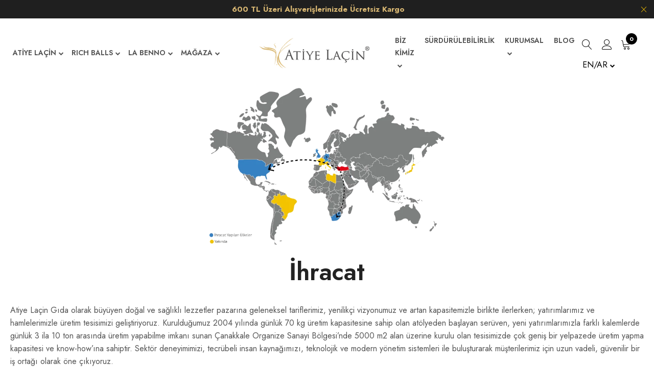

--- FILE ---
content_type: text/html; charset=UTF-8
request_url: https://www.atiyelacin.com/distributorluk/
body_size: 35214
content:
 
 <!DOCTYPE html><html lang="tr"><head><meta charset="utf-8"><link data-optimized="2" rel="stylesheet" href="https://www.atiyelacin.com/wp-content/litespeed/css/1eff68e627cc13fdf95e50e2021f1211.css?ver=f9167" /><meta http-equiv="X-UA-Compatible" content="IE=edge"><meta name="viewport" content="width=device-width, initial-scale=1.0"><meta name="format-detection" content="telephone=no"><meta name="apple-mobile-web-app-capable" content="yes"><link href="https://www.atiyelacin.com/wp-content/uploads/2022/01/favicon.png" rel="apple-touch-icon-precomposed"><link href="https://www.atiyelacin.com/wp-content/uploads/2022/01/favicon.png" rel="shortcut icon" type="image/png"><link data-no-optimize="1" rel="preconnect" href="https://fonts.googleapis.com"><link data-no-optimize="1" rel="preconnect" href="https://fonts.gstatic.com/"><link data-no-optimize="1" rel="stylesheet" href="https://fonts.googleapis.com/css?family=Jost:400,500,600,700&amp;display=swap&amp;ver=1607580870"><link data-no-optimize="1" href="https://fonts.googleapis.com/css2?family=Poppins:wght@400;500;600&display=swap" rel="stylesheet"><link data-no-optimize="1" rel="stylesheet" href="https://www.atiyelacin.com/wp-content/themes/al/css/style.css"><link data-no-optimize="1" rel="stylesheet" href="https://www.atiyelacin.com/wp-content/themes/al/css/home-1.css"><meta name='robots' content='index, follow, max-image-preview:large, max-snippet:-1, max-video-preview:-1' /><title>İhracat - Atiye Laçin</title><meta name="description" content="Atiye Laçin Gıda olarak büyüyen doğal ve sağlıklı lezzetler pazarına geleneksel tariflerimiz, yenilikçi vizyonumuz ve artan kapasitemizle birlikte" /><link rel="canonical" href="https://www.atiyelacin.com/distributorluk/" /><meta property="og:locale" content="tr_TR" /><meta property="og:type" content="article" /><meta property="og:title" content="İhracat - Atiye Laçin" /><meta property="og:description" content="Atiye Laçin Gıda olarak büyüyen doğal ve sağlıklı lezzetler pazarına geleneksel tariflerimiz, yenilikçi vizyonumuz ve artan kapasitemizle birlikte" /><meta property="og:url" content="https://www.atiyelacin.com/distributorluk/" /><meta property="og:site_name" content="Atiye Laçin" /><meta property="article:publisher" content="https://www.facebook.com/atiyelacingida/" /><meta property="article:modified_time" content="2022-02-05T15:23:55+00:00" /><meta property="og:image" content="https://www.atiyelacin.com/wp-content/uploads/2022/01/ornek.jpg" /><meta property="og:image:width" content="605" /><meta property="og:image:height" content="320" /><meta property="og:image:type" content="image/jpeg" /><meta name="twitter:card" content="summary_large_image" /><meta name="twitter:site" content="@atiyelacingida" /> <script type="application/ld+json" class="yoast-schema-graph">{"@context":"https://schema.org","@graph":[{"@type":"WebPage","@id":"https://www.atiyelacin.com/distributorluk/","url":"https://www.atiyelacin.com/distributorluk/","name":"İhracat - Atiye Laçin","isPartOf":{"@id":"https://www.atiyelacin.com/#website"},"primaryImageOfPage":{"@id":"https://www.atiyelacin.com/distributorluk/#primaryimage"},"image":{"@id":"https://www.atiyelacin.com/distributorluk/#primaryimage"},"thumbnailUrl":"https://www.atiyelacin.com/wp-content/uploads/2022/01/ornek.jpg","datePublished":"2022-01-01T11:19:23+00:00","dateModified":"2022-02-05T15:23:55+00:00","description":"Atiye Laçin Gıda olarak büyüyen doğal ve sağlıklı lezzetler pazarına geleneksel tariflerimiz, yenilikçi vizyonumuz ve artan kapasitemizle birlikte","breadcrumb":{"@id":"https://www.atiyelacin.com/distributorluk/#breadcrumb"},"inLanguage":"tr","potentialAction":[{"@type":"ReadAction","target":["https://www.atiyelacin.com/distributorluk/"]}]},{"@type":"ImageObject","inLanguage":"tr","@id":"https://www.atiyelacin.com/distributorluk/#primaryimage","url":"https://www.atiyelacin.com/wp-content/uploads/2022/01/ornek.jpg","contentUrl":"https://www.atiyelacin.com/wp-content/uploads/2022/01/ornek.jpg","width":605,"height":320},{"@type":"BreadcrumbList","@id":"https://www.atiyelacin.com/distributorluk/#breadcrumb","itemListElement":[{"@type":"ListItem","position":1,"name":"Anasayfa","item":"https://www.atiyelacin.com/"},{"@type":"ListItem","position":2,"name":"İhracat"}]},{"@type":"WebSite","@id":"https://www.atiyelacin.com/#website","url":"https://www.atiyelacin.com/","name":"Atiye Laçin","description":"Dalından özenle toplanıp ertesi gün işlenen %80 meyve oranlı reçeller, Şeker ilavesiz Marmelatlar, Premium Soslar ve Türkiye&#039;nin ilk sağlıklı atıştırmalık üreticisi","publisher":{"@id":"https://www.atiyelacin.com/#organization"},"potentialAction":[{"@type":"SearchAction","target":{"@type":"EntryPoint","urlTemplate":"https://www.atiyelacin.com/?s={search_term_string}"},"query-input":"required name=search_term_string"}],"inLanguage":"tr"},{"@type":"Organization","@id":"https://www.atiyelacin.com/#organization","name":"Atiye Laçin","url":"https://www.atiyelacin.com/","logo":{"@type":"ImageObject","inLanguage":"tr","@id":"https://www.atiyelacin.com/#/schema/logo/image/","url":"https://www.atiyelacin.com/wp-content/uploads/2022/01/lg.png","contentUrl":"https://www.atiyelacin.com/wp-content/uploads/2022/01/lg.png","width":260,"height":72,"caption":"Atiye Laçin"},"image":{"@id":"https://www.atiyelacin.com/#/schema/logo/image/"},"sameAs":["https://www.facebook.com/atiyelacingida/","https://twitter.com/atiyelacingida","https://www.instagram.com/atiyelacingida/","https://www.linkedin.com/company/atiye-lacin-food","https://www.youtube.com/channel/UCOuhH3UF2OfgC2rsFcgNDGg"]}]}</script> <link rel="alternate" title="oEmbed (JSON)" type="application/json+oembed" href="https://www.atiyelacin.com/wp-json/oembed/1.0/embed?url=https%3A%2F%2Fwww.atiyelacin.com%2Fdistributorluk%2F" /><link rel="alternate" title="oEmbed (XML)" type="text/xml+oembed" href="https://www.atiyelacin.com/wp-json/oembed/1.0/embed?url=https%3A%2F%2Fwww.atiyelacin.com%2Fdistributorluk%2F&#038;format=xml" /> <script type="text/javascript" src="https://www.atiyelacin.com/wp-includes/js/jquery/jquery.min.js?ver=3.7.1" id="jquery-core-js"></script> <script type="text/javascript" id="woocommerce-js-extra">/*  */
var woocommerce_params = {"ajax_url":"/wp-admin/admin-ajax.php","wc_ajax_url":"/?wc-ajax=%%endpoint%%","i18n_password_show":"\u015eifreyi g\u00f6ster","i18n_password_hide":"\u015eifreyi gizle"};
//# sourceURL=woocommerce-js-extra
/*  */</script> <link rel="https://api.w.org/" href="https://www.atiyelacin.com/wp-json/" /><link rel="alternate" title="JSON" type="application/json" href="https://www.atiyelacin.com/wp-json/wp/v2/pages/111" /><link rel="EditURI" type="application/rsd+xml" title="RSD" href="https://www.atiyelacin.com/xmlrpc.php?rsd" /><meta name="generator" content="WordPress 6.9" /><meta name="generator" content="WooCommerce 10.1.3" /><link rel='shortlink' href='https://www.atiyelacin.com/?p=111' />
<noscript><style>.woocommerce-product-gallery{ opacity: 1 !important; }</style></noscript><link rel="icon" href="https://www.atiyelacin.com/wp-content/uploads/2022/01/cropped-favicon-32x32.png" sizes="32x32" /><link rel="icon" href="https://www.atiyelacin.com/wp-content/uploads/2022/01/cropped-favicon-192x192.png" sizes="192x192" /><link rel="apple-touch-icon" href="https://www.atiyelacin.com/wp-content/uploads/2022/01/cropped-favicon-180x180.png" /><meta name="msapplication-TileImage" content="https://www.atiyelacin.com/wp-content/uploads/2022/01/cropped-favicon-270x270.png" /><noscript><img height="1" width="1" style="display:none" src="https://www.facebook.com/tr?id=1681227635564411&ev=PageView&noscript=1" /></noscript></head><body class="wp-singular page-template page-template-page_distributorluk page-template-page_distributorluk-php page page-id-111 wp-theme-al woocommerce woocommerce-page theme-al woocommerce-no-js"><div class="ps-page"><header class="ps-header ps-header--1"><div class="ps-noti"><div class="container"><p class="m-0"><strong>600 TL Üzeri Alışverişlerinizde Ücretsiz Kargo </strong></p></div><a class="ps-noti__close"><i class="icon-cross"></i></a></div><div class="ps-header__middle"><div class="container" style="max-width: 1600px;"><div class="ps-navigation"><nav class="navbar navbar-expand-md"><div class="navbar-collapse collapse order-1 order-md-0 dual-collapse2" style="width:-webkit-fill-available;max-width: 500px;"><ul class="navbar-nav menu"><li class="has-mega-menu"><a href="https://www.atiyelacin.com/kategori/atiye-lacin"> ATİYE LAÇİN<span class="sub-toggle"><i class="fa fa-chevron-down"></i></span></a><div class="mega-menu"><div class="container"><div class="mega-menu__row"><div class="mega-menu__column col-12 col-sm-4 col-md-4"><div class="ps-promo"><div class="ps-promo__item"><img data-lazyloaded="1" src="[data-uri]" class="ps-promo__banner" data-src="https://www.atiyelacin.com/wp-content/uploads/2022/01/atiyelacinmenu.jpg" alt><noscript><img class="ps-promo__banner" src="https://www.atiyelacin.com/wp-content/uploads/2022/01/atiyelacinmenu.jpg" alt></noscript><div class="ps-promo__content">
<br><br><br><br><br><br><br><br><br><br><br><br><br><div class="ps-promo__image"></div>
<a class="ps-promo__btn btn-green" href="https://www.atiyelacin.com/kesfet/">KEŞFET</a></div></div></div></div><div class="mega-menu__column col-12 col-sm-5 col-md-4"><h4>ÖNE ÇIKANLAR →</h4><div class="ps-promo"><div class="ps-promo__item"><a href="https://www.atiyelacin.com/kategori/atiye-lacin/mevlevi-tatlisi/"><img data-lazyloaded="1" src="[data-uri]" class="ps-promo__banner" data-src="https://www.atiyelacin.com/wp-content/uploads/2022/01/mevlevitatlimenu.jpg" /><noscript><img class="ps-promo__banner" src="https://www.atiyelacin.com/wp-content/uploads/2022/01/mevlevitatlimenu.jpg" /></noscript><div class="ps-promo__content"><h4 class="mb-2 ps-promo__name text-white">Mevlevi Tatlısı</h4>
</a></div></div></div><div class="ps-promo"><div class="ps-promo__item"><a href="https://www.atiyelacin.com/urun/guvem-ozu"><img data-lazyloaded="1" src="[data-uri]" class="ps-promo__banner" data-src="https://www.atiyelacin.com/wp-content/uploads/2022/01/guvemozubanner.jpg" /><noscript><img class="ps-promo__banner" src="https://www.atiyelacin.com/wp-content/uploads/2022/01/guvemozubanner.jpg" /></noscript><div class="ps-promo__content"><h4 class="mb-2 ps-promo__name text-white">Güvem Özü</h4>
</a></div></div></div><div class="ps-promo"><div class="ps-promo__item"><a href="https://www.atiyelacin.com/kategori/atiye-lacin/receller/"><img data-lazyloaded="1" src="[data-uri]" class="ps-promo__banner" data-src="https://www.atiyelacin.com/wp-content/uploads/2022/01/recellermenu.jpg" /><noscript><img class="ps-promo__banner" src="https://www.atiyelacin.com/wp-content/uploads/2022/01/recellermenu.jpg" /></noscript><div class="ps-promo__content"><h4 class="mb-2 ps-promo__name text-white">Reçeller</h4>
</a></div></div></div></div><div class="mega-menu__column col-12 col-sm-3 col-md-4">
<a href="https://www.atiyelacin.com/magaza"><h4>ÜRÜNLER →</h4>
</a><hr /><ul class="sub-menu--mega sub-menu--bold"><li><a href="https://www.atiyelacin.com/kategori/atiye-lacin/mevlevi-tatlisi/">MEVLEVİ TATLISI</a></li><li><a href="https://www.atiyelacin.com/kategori/atiye-lacin/murabba/">MURABBA </a></li><li><a href="https://www.atiyelacin.com/urun/guvem-ozu/">GÜVEM ÖZÜ</a></li><li><a href="https://www.atiyelacin.com/kategori/atiye-lacin/receller/">REÇELLER </a></li><li><a href="https://www.atiyelacin.com/kategori/atiye-lacin/marmelatlar/">MARMELATLAR</a></li><li><a href="https://www.atiyelacin.com/kategori/atiye-lacin/koleksiyon-urunler/">KOLEKSİYON ÜRÜNLER</a></li><li><a href="https://www.atiyelacin.com/kategori/atiye-lacin/seker-ilavesiz/">ŞEKER İLAVESİZ MARMELATLAR</a></li><li><a href="https://www.atiyelacin.com/kategori/atiye-lacin/soslar/">SOSLAR </a></li><li><a href="https://www.atiyelacin.com/kategori/atiye-lacin/bebek-corbasi/"> ÇOCUK ÇORBASI </a></li><li><a href="https://www.atiyelacin.com/kategori/atiye-lacin/kurabiyeler/">KURABİYE </a></li><li><a href="https://www.atiyelacin.com/kategori/atiye-lacin/tarhana/">TARHANA </a></li>
</a></li><li><a href="https://www.atiyelacin.com/kategori/atiye-lacin/"><u>Tüm Ürünler</u></a></li></ul></div></div></div></div></li><li class="has-mega-menu"><a href="https://www.atiyelacin.com/kategori/rich-balls"> RICH BALLS<span class="sub-toggle"><i class="fa fa-chevron-down"></i></span></a><div class="mega-menu"><div class="container"><div class="mega-menu__row"><div class="mega-menu__column col-12 col-sm-4 col-md-4"><div class="ps-promo"><div class="ps-promo__item"><img data-lazyloaded="1" src="[data-uri]" class="ps-promo__banner" data-src="https://www.atiyelacin.com/wp-content/uploads/2022/01/richballs.jpg" alt><noscript><img class="ps-promo__banner" src="https://www.atiyelacin.com/wp-content/uploads/2022/01/richballs.jpg" alt></noscript><div class="ps-promo__content">
<br><br><br><br><br><br><br><br><br><br><br><br><br><div class="ps-promo__image"></div>
<a class="ps-promo__btn btn-green" href="https://www.atiyelacin.com/rich-balls-kesfet/">KEŞFET</a></div></div></div></div><div class="mega-menu__column col-12 col-sm-5 col-md-4"><h4>ÖNE ÇIKANLAR →</h4><div class="ps-promo"><div class="ps-promo__item"><a href="https://www.atiyelacin.com/urun/eagle/"><img data-lazyloaded="1" src="[data-uri]" class="ps-promo__banner" data-src="https://www.atiyelacin.com/wp-content/uploads/2022/01/eagle-1.jpg" /><noscript><img class="ps-promo__banner" src="https://www.atiyelacin.com/wp-content/uploads/2022/01/eagle-1.jpg" /></noscript><div class="ps-promo__content"><h4 class="mb-2 ps-promo__name text-white">EAGLE</h4>
</a></div></div></div><div class="ps-promo"><div class="ps-promo__item"><a href="https://www.atiyelacin.com/urun/hawk/"><img data-lazyloaded="1" src="[data-uri]" class="ps-promo__banner" data-src="https://www.atiyelacin.com/wp-content/uploads/2022/01/hawk-1.jpg" /><noscript><img class="ps-promo__banner" src="https://www.atiyelacin.com/wp-content/uploads/2022/01/hawk-1.jpg" /></noscript><div class="ps-promo__content"><h4 class="mb-2 ps-promo__name text-white">HAWK</h4>
</a></div></div></div><div class="ps-promo"><div class="ps-promo__item"><a href="https://www.atiyelacin.com/urun/phoenix/"><img data-lazyloaded="1" src="[data-uri]" class="ps-promo__banner" data-src="https://www.atiyelacin.com/wp-content/uploads/2022/01/phoenix-1.jpg" /><noscript><img class="ps-promo__banner" src="https://www.atiyelacin.com/wp-content/uploads/2022/01/phoenix-1.jpg" /></noscript><div class="ps-promo__content"><h4 class="mb-2 ps-promo__name text-white">PHOENIX</h4>
</a></div></div></div></div><div class="mega-menu__column col-12 col-sm-3 col-md-4">
<a href="https://www.atiyelacin.com/magaza"><h4>ÜRÜNLER →</h4>
</a><hr /><ul class="sub-menu--mega sub-menu--bold"><li><a href="https://www.atiyelacin.com/urun/eagle/">EAGLE</a></li><li><a href="https://www.atiyelacin.com/urun/hawk/">HAWK</a></li><li><a href="https://www.atiyelacin.com/urun/phoenix/">PHOENIX</a></li><li><a href="https://www.atiyelacin.com/kategori/rich-balls/"><u>Tüm Ürünler</u></a></li></ul></div></div></div></div></li><li class="has-mega-menu"><a href="https://www.atiyelacin.com/kategori/la-benno"> LA BENNO<span class="sub-toggle"><i class="fa fa-chevron-down"></i></span></a><div class="mega-menu"><div class="container"><div class="mega-menu__row"><div class="mega-menu__column col-12 col-sm-4 col-md-4"><div class="ps-promo"><div class="ps-promo__item"><img data-lazyloaded="1" src="[data-uri]" class="ps-promo__banner" data-src="https://www.atiyelacin.com/wp-content/uploads/2022/01/labenno-1.jpg" alt><noscript><img class="ps-promo__banner" src="https://www.atiyelacin.com/wp-content/uploads/2022/01/labenno-1.jpg" alt></noscript><div class="ps-promo__content">
<br><br><br><br><br><br><br><br><br><br><br><br><br><div class="ps-promo__image"></div>
<a class="ps-promo__btn btn-green" href="https://www.atiyelacin.com/la-benno-kesfet/">KEŞFET</a></div></div></div></div><div class="mega-menu__column col-12 col-sm-5 col-md-4"><h4>ÖNE ÇIKANLAR →</h4><div class="ps-promo"><div class="ps-promo__item"><a href="https://www.atiyelacin.com/urun/seftali-marmelati/"><img data-lazyloaded="1" src="[data-uri]" class="ps-promo__banner" data-src="https://www.atiyelacin.com/wp-content/uploads/2022/01/seftalimarmelati.jpg.webp" /><noscript><img class="ps-promo__banner" src="https://www.atiyelacin.com/wp-content/uploads/2022/01/seftalimarmelati.jpg.webp" /></noscript><div class="ps-promo__content"><h4 class="mb-2 ps-promo__name text-white">ŞEFTALİ MARMELATI</h4>
</a></div></div></div><div class="ps-promo"><div class="ps-promo__item"><a href="https://www.atiyelacin.com/urun/portakal-marmelati/"><img data-lazyloaded="1" src="[data-uri]" class="ps-promo__banner" data-src="https://www.atiyelacin.com/wp-content/uploads/2022/01/portakalmarmelati.jpg.webp" /><noscript><img class="ps-promo__banner" src="https://www.atiyelacin.com/wp-content/uploads/2022/01/portakalmarmelati.jpg.webp" /></noscript><div class="ps-promo__content"><h4 class="mb-2 ps-promo__name text-white">PORTAKAL MARMELATI</h4>
</a></div></div></div><div class="ps-promo"><div class="ps-promo__item"><a href="https://www.atiyelacin.com/urun/cilek-marmelati/"><img data-lazyloaded="1" src="[data-uri]" class="ps-promo__banner" data-src="https://www.atiyelacin.com/wp-content/uploads/2022/01/elmamarmelati.jpg.webp" /><noscript><img class="ps-promo__banner" src="https://www.atiyelacin.com/wp-content/uploads/2022/01/elmamarmelati.jpg.webp" /></noscript><div class="ps-promo__content"><h4 class="mb-2 ps-promo__name text-white">ÇİLEK MARMELATI</h4>
</a></div></div></div></div><div class="mega-menu__column col-12 col-sm-3 col-md-4">
<a href="https://www.atiyelacin.com/magaza"><h4>ÜRÜNLER →</h4>
</a><hr /><ul class="sub-menu--mega sub-menu--bold"><li><a href="https://www.atiyelacin.com/urun/seftali-marmelati/">Şeftali Marmelatı</a></li><li><a href="https://www.atiyelacin.com/urun/portakal-marmelati/">Portakal Marmelatı</a></li><li><a href="https://www.atiyelacin.com/urun/elma-marmelati/">Elma Marmelatı</a></li><li><a href="https://www.atiyelacin.com/urun/zencefilli-limon-marmelati/">Zencefilli Limon Marmelatı</a></li><li><a href="https://www.atiyelacin.com/urun/erik-marmelati/">Erik Marmelatı</a></li><li><a href="https://www.atiyelacin.com/urun/ayva-marmelati/">Ayva Marmelatı</a></li><li><a href="https://www.atiyelacin.com/urun/mandalina-marmelati/">Mandalina Marmelatı</a></li><li><a href="https://www.atiyelacin.com/urun/cilek-marmelati/">Çilek Marmelatı</a></li><li><a href="https://www.atiyelacin.com/urun/portakalli-havuc-marmelati/">Portakallı Havuç Marmelatı</a></li><li><a href="https://www.atiyelacin.com/kategori/la-benno/"><u>Tüm Ürünler</u></a></li></ul></div></div></div></div></li><li class="has-mega-menu"><a href="https://www.atiyelacin.com/magaza/"> MAĞAZA<span class="sub-toggle"><i class="fa fa-chevron-down"></i></span></a><div class="mega-menu"><div class="container"><div class="mega-menu__row"><div class="mega-menu__column col-12 col-sm-4 col-md-3"><h4>ÖNE ÇIKANLAR</h4><div class="ps-promo"><div class="ps-widget__promo"><img data-lazyloaded="1" src="[data-uri]" data-src="https://www.atiyelacin.com/wp-content/themes/al/img/one-cikanlar.jpg" alt><noscript><img src="https://www.atiyelacin.com/wp-content/themes/al/img/one-cikanlar.jpg" alt></noscript><div class="ps-promo__content"><ul class="sub-menu--mega sub-menu--bold"><li><a href="https://www.atiyelacin.com/kategori/yeni/">YENİ!</a></li><li><a href="https://www.atiyelacin.com/urun-etiketi/vegan/">Vegan</a></li><li><a href="https://www.atiyelacin.com/urun-etiketi/glutensiz/">Glutensiz</a></li><li><a href="https://www.atiyelacin.com/kategori/cok-satanlar/">Çok Satanlar</a></li><li><a href="https://www.atiyelacin.com/kategori/anne-cocuk/">Anne Çocuk</a></li><li><a href="https://www.atiyelacin.com/kategori/super-gida/">Süper Gıda</a></li><li><a href="https://www.atiyelacin.com/kategori/cografi-isaretli-urunler/">Coğrafi İşaretli Ürünler</a></li><li><a href=""></a></li><li><a href="https://www.atiyelacin.com/kategori/direnc/">Direnç</a></li></ul>
<br><br><div class="ps-promo__image"></div><a class="ps-promo__btn btn-green" href="https://www.atiyelacin.com/magaza">TÜM ÜRÜNLER</a></div></div></div></div><div class="mega-menu__column col-12 col-sm-5 col-md-3"><h4>ATİYE LAÇİN →</h4><hr /><ul class="sub-menu--mega sub-menu--bold"><li><a href=""></a></li><li><a href="https://www.atiyelacin.com/kategori/atiye-lacin/mevlevi-tatlisi/">MEVLEVİ TATLISI</a></li><li><a href="https://www.atiyelacin.com/kategori/atiye-lacin/murabba/">MURABBA </a></li><li><a href="https://www.atiyelacin.com/urun/guvem-ozu/">GÜVEM ÖZÜ</a></li><li><a href="https://www.atiyelacin.com/kategori/atiye-lacin/receller/">REÇELLER </a></li><li><a href="https://www.atiyelacin.com/kategori/atiye-lacin/marmelatlar/">MARMELATLAR</a></li><li><a href="https://www.atiyelacin.com/kategori/atiye-lacin/seker-ilavesiz/">ŞEKER İLAVESİZ MARMELATLAR</a></li><li><a href="https://www.atiyelacin.com/kategori/atiye-lacin/soslar/">SOSLAR </a></li><li><a href="https://www.atiyelacin.com/kategori/atiye-lacin/bebek-corbasi/"> ÇOCUK ÇORBASI </a></li><li><a href="https://www.atiyelacin.com/kategori/atiye-lacin/kurabiyeler/">KURABİYE </a></li><li><a href="https://www.atiyelacin.com/kategori/atiye-lacin/tarhana/">TARHANA </a></li></ul></div><div class="mega-menu__column col-12 col-sm-5 col-md-3"><div class="ps-promo">
<a href="https://www.atiyelacin.com/kategori/rich-balls/"><h4>RICH BALLS →</h4>
</a><hr /><ul class="sub-menu--mega sub-menu--bold"><li><a href="https://www.atiyelacin.com/urun/eagle/">EAGLE</a></li><li><a href="https://www.atiyelacin.com/urun/hawk/">HAWK</a></li><li><a href="https://www.atiyelacin.com/urun/phoenix/">PHOENIX</a></li><li><a href="https://www.atiyelacin.com/kategori/rich-balls/"><u>Tüm Ürünler</u></a></li></ul></div></div><div class="mega-menu__column col-12 col-sm-5 col-md-3"><div class="ps-promo">
<a href="https://www.atiyelacin.com/kategori/la-benno/"><h4>LA BENNO →</h4>
</a><hr /><ul class="sub-menu--mega sub-menu--bold"><li><a href="https://www.atiyelacin.com/urun/seftali-marmelati/">Şeftali Marmelatı</a></li><li><a href="https://www.atiyelacin.com/urun/portakal-marmelati/">Portakal Marmelatı</a></li><li><a href="https://www.atiyelacin.com/urun/elma-marmelati/">Elma Marmelatı</a></li><li><a href="https://www.atiyelacin.com/urun/zencefilli-limon-marmelati/">Zencefilli Limon Marmelatı</a></li><li><a href="https://www.atiyelacin.com/urun/erik-marmelati/">Erik Marmelatı</a></li><li><a href="https://www.atiyelacin.com/urun/ayva-marmelati/">Ayva Marmelatı</a></li><li><a href="https://www.atiyelacin.com/urun/mandalina-marmelati/">Mandalina Marmelatı</a></li><li><a href="https://www.atiyelacin.com/urun/cilek-marmelati/">Çilek Marmelatı</a></li><li><a href="https://www.atiyelacin.com/urun/portakalli-havuc-marmelati/">Portakallı Havuç Marmelatı</a></li><li><a href="https://www.atiyelacin.com/kategori/la-benno/"><u>Tüm Ürünler</u></a></li></ul></div></div></div></div></div></li></ul></div><div class="mx-auto order-0"><div class="ps-logo navbar-brand mx-auto"><a href="https://www.atiyelacin.com/"> <img data-lazyloaded="1" src="[data-uri]" data-src="https://www.atiyelacin.com/wp-content/uploads/2022/01/lg.png" alt><noscript><img src="https://www.atiyelacin.com/wp-content/uploads/2022/01/lg.png" alt></noscript><img data-lazyloaded="1" src="[data-uri]" class="sticky-logo" data-src="https://www.atiyelacin.com/wp-content/uploads/2022/01/lg.png" alt><noscript><img class="sticky-logo" src="https://www.atiyelacin.com/wp-content/uploads/2022/01/lg.png" alt></noscript></a></div><a class="ps-menu--sticky" href="https://www.atiyelacin.com"><i class="fa fa-bars"></i></a></div><div class="navbar-collapse collapse w-100 order-3 dual-collapse2"><ul class="navbar-nav mr-auto menu"><li class="has-mega-menu"><a href="javascript: void(0)"> BİZ KİMİZ<span class="sub-toggle"><i class="fa fa-chevron-down"></i></span></a><div class="mega-menu"><div class="container"><div class="mega-menu__row"><div class="mega-menu__column col-12 col-sm-4 col-md-4"><div class="ps-promo"><div class="ps-promo__item"><img data-lazyloaded="1" src="[data-uri]" class="ps-promo__banner" data-src="https://www.atiyelacin.com/wp-content/uploads/2022/01/atiyelacinbizkimizmenu.jpg" alt><noscript><img class="ps-promo__banner" src="https://www.atiyelacin.com/wp-content/uploads/2022/01/atiyelacinbizkimizmenu.jpg" alt></noscript><div class="ps-promo__content">
<br><br><br><br><br><br><br><br><br><br><br><br><br><div class="ps-promo__image"></div>
<a class="ps-promo__btn btn-green" href="https://www.atiyelacin.com/biz-kimiz/">BİZ KİMİZ</a></div></div></div></div><div class="mega-menu__column col-12 col-sm-5 col-md-4"><h4>PROJELER</h4><hr /><ul class="sub-menu--mega sub-menu--bold"><li><a title="İyi Tarım Uygulamalı Hammadde Kullanımı" href="https://www.atiyelacin.com/iyi-tarim-uygulamali-hammadde-kullanimi/">İyi Tarım Uygulamalı Hammadde Kullanımı</a></li><li><a title="Coğrafi İşaretli Ürün Geliştirme" href="https://www.atiyelacin.com/cografi-isaretli-urun-gelistirme/">Coğrafi İşaretli Ürün Geliştirme</a></li><li><a title="Ata Tohum Dağıtma" href="https://www.atiyelacin.com/ata-tohum-dagitma/">Ata Tohum Dağıtma</a></li><li><a title="Sıfır Atık" href="https://www.atiyelacin.com/sifir-atik/">Sıfır Atık</a></li><li><a href="https://www.atiyelacin.com/projeler"><u>Daha fazla...</u></a></li></ul>
<br><h4>DESTEKLER & SPONSORLUKLAR</h4><hr /><ul class="sub-menu--mega sub-menu--bold"><li><a title="Yerel Üretici Destekleri" href="https://www.atiyelacin.com/yerel-uretici-destekleri/">Yerel Üretici Destekleri</a></li><li><a title="Sponsorluklar" href="https://www.atiyelacin.com/sponsorluk/">Sponsorluklar</a></li><li><a title="Genç Girişimci Destekleri" href="https://www.atiyelacin.com/genc-girisimci-destekleri/">Genç Girişimci Destekleri</a></li><li><a title="Kadın Girişimci Destekleri" href="https://www.atiyelacin.com/kadin-girisimci-destekleri/">Kadın Girişimci Destekleri</a></li><li><a href="https://www.atiyelacin.com/sponsorluklar/"><u>Daha fazla...</u></a></li></ul>
<br>
<a href="https://www.atiyelacin.com/katalog/"><h4>KATALOG</h4></a></div><div class="mega-menu__column col-12 col-sm-5 col-md-4"><div class="ps-promo"><div class="ps-promo"><div class="ps-promo__item"><a href="https://www.atiyelacin.com/biz-kimiz/degerler/"><img data-lazyloaded="1" src="[data-uri]" style="opacity:0.25" class="ps-promo__banner" data-src="https://www.atiyelacin.com/wp-content/uploads/2022/01/degerlermenu.jpg" /><noscript><img style="opacity:0.25" class="ps-promo__banner" src="https://www.atiyelacin.com/wp-content/uploads/2022/01/degerlermenu.jpg" /></noscript><div class="ps-promo__content"><h4 class="ps-promo__name">DEĞERLER</h4>
</a></div></div></div><br><br><div class="ps-promo"><div class="ps-promo"><div class="ps-promo__item"><a href="https://www.atiyelacin.com/biz-kimiz/vizyon-misyon/"><img data-lazyloaded="1" src="[data-uri]" style="opacity:0.25" class="ps-promo__banner" data-src="https://www.atiyelacin.com/wp-content/uploads/2022/01/vizyon-misyon-385x110-1.jpg.webp" /><noscript><img style="opacity:0.25" class="ps-promo__banner" src="https://www.atiyelacin.com/wp-content/uploads/2022/01/vizyon-misyon-385x110-1.jpg.webp" /></noscript><div class="ps-promo__content"><h4 class="ps-promo__name">VİZYON & MİSYON</h4>
</a></div></div></div><div class="ps-promo"><div class="ps-promo"><div class="ps-promo__item"><a href="https://www.atiyelacin.com/biz-kimiz/surdurulebilirlik/"><img data-lazyloaded="1" src="[data-uri]" style="opacity:0.25" class="ps-promo__banner" data-src="https://www.atiyelacin.com/wp-content/uploads/2022/09/Surdurulebilirlik-385x110.png" /><noscript><img style="opacity:0.25" class="ps-promo__banner" src="https://www.atiyelacin.com/wp-content/uploads/2022/09/Surdurulebilirlik-385x110.png" /></noscript><div class="ps-promo__content"><h4 class="ps-promo__name">SÜRDÜRÜLEBİLİRLİK</h4>
</a></div></div></div></div></div></div></div></div></li><li class="nav-item">
<a class="nav-link text-black" href="https://www.atiyelacin.com/surdurulebilirlik/">SÜRDÜRÜLEBİLİRLİK</a></li><li class="has-mega-menu"><a href="javascript: void(0)"> KURUMSAL<span class="sub-toggle"><i class="fa fa-chevron-down"></i></span></a><div class="mega-menu"><div class="container"><div class="ps-home__content"><div class="container"><div class="ps-promo ps-not-padding"><div class="mega-menu__row"><div class="mega-menu__column col-12 col-md-3"><div class="ps-promo__item"><img data-lazyloaded="1" src="[data-uri]" class="ps-promo__banner" style="filter: brightness(0.5);" data-src="https://www.atiyelacin.com/wp-content/uploads/2022/01/ozelmarkaliuretim.jpg.webp" /><noscript><img class="ps-promo__banner" style="filter: brightness(0.5);" src="https://www.atiyelacin.com/wp-content/uploads/2022/01/ozelmarkaliuretim.jpg.webp" /></noscript><div class="ps-promo__content"><h4 class="mb-20 ps-promo__name"><br>ÖZEL MARKALI ÜRETİM</h4><a class="ps-promo__btn" href="https://www.atiyelacin.com/ozel-markali-uretim/">Keşfet</a></div></div></div><div class="mega-menu__column col-12 col-md-3"><div class="ps-promo__item"><img data-lazyloaded="1" src="[data-uri]" class="ps-promo__banner" style="filter: brightness(0.5);" data-src="https://www.atiyelacin.com/wp-content/uploads/2022/01/hizmetler.jpg.webp" /><noscript><img class="ps-promo__banner" style="filter: brightness(0.5);" src="https://www.atiyelacin.com/wp-content/uploads/2022/01/hizmetler.jpg.webp" /></noscript><div class="ps-promo__content"><h4 class="mb-20 ps-promo__name"><br>HİZMETLER</h4><a class="ps-promo__btn" href="https://www.atiyelacin.com/hizmetler/">Keşfet</a></div></div></div><div class="mega-menu__column col-12 col-md-3"><div class="ps-promo__item"><img data-lazyloaded="1" src="[data-uri]" class="ps-promo__banner" style="filter: brightness(0.5);" data-src="https://www.atiyelacin.com/wp-content/uploads/2022/01/distiribitorluk.jpg" /><noscript><img class="ps-promo__banner" style="filter: brightness(0.5);" src="https://www.atiyelacin.com/wp-content/uploads/2022/01/distiribitorluk.jpg" /></noscript><div class="ps-promo__content"><h4 class="mb-20 ps-promo__name"><br>İHRACAT</h4><a class="ps-promo__btn" href="https://www.atiyelacin.com/distributorluk/">Keşfet</a></div></div></div><div class="mega-menu__column col-12 col-md-3"><div class="ps-promo__item"><img data-lazyloaded="1" src="[data-uri]" class="ps-promo__banner" style="filter: brightness(0.5);" data-src="https://www.atiyelacin.com/wp-content/uploads/2022/01/kariyer.jpg.webp" /><noscript><img class="ps-promo__banner" style="filter: brightness(0.5);" src="https://www.atiyelacin.com/wp-content/uploads/2022/01/kariyer.jpg.webp" /></noscript><div class="ps-promo__content"><h4 class="mb-20 ps-promo__name"><br>KARİYER</h4><a class="ps-promo__btn" href="https://www.atiyelacin.com/kariyer/">Keşfet</a></div></div></div></div></div></div></div></div></div></li><li class="nav-item">
<a class="nav-link text-black" href="https://www.atiyelacin.com/blog/">BLOG</a></li></li></ul><ul class="ps-header__icons"><li><a class="ps-header__item open-search" href="javascript:void(0)"><i class="icon-magnifier"></i></a></li><li><a class="ps-header__item" href="javascript:void(0)" id="login-modal"><i class="icon-user"></i></a><div class="ps-login--modal"><a class="ps-btn ps-btn--warning" href="https://www.atiyelacin.com/hesabim">Giriş Yap</a>
<a class="ps-btn ps-btn--warning" href="https://www.atiyelacin.com/hesabim">Kayıt Ol</a></div></li><li><a class="ps-header__item" href="https://www.atiyelacin.com/sepet" id="cart-mini"><i class="icon-cart-empty"></i><span class="badge">0</span></a></li><li class="nav-item has-mega-menu dropdown">
<a class="nav-link text-black" id="" data-toggle="dropdown" aria-haspopup="true" aria-expanded="false" href="">EN/AR<span class="sub-toggle"><i class="fa fa-chevron-down"></i></span></a><div class="dropdown-menu" aria-labelledby="dropdownMenuButton">
<a class="dropdown-item" href="https://www.en.atiyelacin.com/">EN</a>
<a class="dropdown-item" href="https://www.ar.atiyelacin.com/">AR</a></div></li></ul></div></nav></div></div></div></header><header class="ps-header ps-header--1 ps-header--mobile"><div class="ps-noti"><div class="container"><p class="m-0"><strong>600 TL Üzeri Alışverişlerinizde Ücretsiz Kargo </strong></p></div><a class="ps-noti__close"><i class="icon-cross"></i></a></div><div class="ps-header__middle"><div class="container"><div class="ps-logo"><a href="https://www.atiyelacin.com/"> <img data-lazyloaded="1" src="[data-uri]" data-src="https://www.atiyelacin.com/wp-content/uploads/2022/01/lg.png" alt><noscript><img src="https://www.atiyelacin.com/wp-content/uploads/2022/01/lg.png" alt></noscript></a></div><div class="ps-header__right"><ul class="ps-header__icons"><li><a class="ps-header__item open-search" href="javascript:void(0)"><i class="fa fa-search"></i></a></li></ul></div></div></div></header>
<img data-lazyloaded="1" src="[data-uri]" data-src="https://www.atiyelacin.com/wp-content/uploads/2022/01/ihracatbanner.png.webp"><noscript><img src="https://www.atiyelacin.com/wp-content/uploads/2022/01/ihracatbanner.png.webp"></noscript>
<br><br><div class="container"><h1 class="ps-section__title text-center">İhracat</h1><br><div class="row"><div class="col-12 col-md-12"><div class="ps-portfolio__content"><div align="center"><p style="text-align: left;">Atiye Laçin Gıda olarak büyüyen doğal ve sağlıklı lezzetler pazarına geleneksel tariflerimiz, yenilikçi vizyonumuz ve artan kapasitemizle birlikte ilerlerken; yatırımlarımız ve hamlelerimizle üretim tesisimizi geliştiriyoruz. Kurulduğumuz 2004 yılında günlük 70 kg üretim kapasitesine sahip olan atölyeden başlayan serüven, yeni yatırımlarımızla farklı kalemlerde günlük 3 ila 10 ton arasında üretim yapabilme imkanı sunan Çanakkale Organize Sanayi Bölgesi’nde 5000 m2 alan üzerine kurulu olan tesisimizde çok geniş bir yelpazede üretim yapma kapasitesi ve know-how’ına sahiptir. Sektör deneyimimizi, tecrübeli insan kaynağımızı, teknolojik ve modern yönetim sistemleri ile buluşturarak müşterilerimiz için uzun vadeli, güvenilir bir iş ortağı olarak öne çıkıyoruz.</p><p style="text-align: left;">İstanbul Havalimanı, İstanbul Ambarlı Limanı ve İzmir Limanına yakın coğrafi olarak stratejik, lojistik açısından avantajlı konuma sahip Çanakkale Organize Sanayi Bölgesi’nde bulunan fabrikamız ve Ezine Gıda İhtisas Organize Sanayi Bölgesi&#8217;nde 2. fabrikamız için yapmış olduğumuz arazi yatırım ile pazar payımızı ve ihracatımızı geliştirmek adına emin adımlar ile ilerliyoruz.</p><p><strong>Pazarlarımız&#8230;</strong></p><ul><li>İhracatçılar ve Brokerlar</li><li>Toptancılar</li><li>Perakendeciler</li><li>Doğal/ Organik Ürün Mağazaları</li><li>Sağlık Ürün Mağazaları</li><li>Fitness Centerlar</li><li>Hotel, Restoran, Kafe</li><li>Reçel Üreticileri</li><li>Bar Üreticileri</li><li>Müsli/ Granola Üreticileri</li><li>Bebek Ürünleri Üreticileri</li></ul><p><center><img data-lazyloaded="1" src="[data-uri]" fetchpriority="high" decoding="async" class="aligncenter wp-image-540 size-full" data-src="https://www.atiyelacin.com/wp-content/uploads/2022/01/distiribitor.jpg.webp" alt="" width="1920" height="460" data-srcset="https://www.atiyelacin.com/wp-content/uploads/2022/01/distiribitor.jpg.webp 1920w, https://www.atiyelacin.com/wp-content/uploads/2022/01/distiribitor-300x72.jpg.webp 300w, https://www.atiyelacin.com/wp-content/uploads/2022/01/distiribitor-600x144.jpg.webp 600w, https://www.atiyelacin.com/wp-content/uploads/2022/01/distiribitor-768x184.jpg.webp 768w, https://www.atiyelacin.com/wp-content/uploads/2022/01/distiribitor-1536x368.jpg.webp 1536w" data-sizes="(max-width: 1920px) 100vw, 1920px" /><noscript><img fetchpriority="high" decoding="async" class="aligncenter wp-image-540 size-full" src="https://www.atiyelacin.com/wp-content/uploads/2022/01/distiribitor.jpg.webp" alt="" width="1920" height="460" srcset="https://www.atiyelacin.com/wp-content/uploads/2022/01/distiribitor.jpg.webp 1920w, https://www.atiyelacin.com/wp-content/uploads/2022/01/distiribitor-300x72.jpg.webp 300w, https://www.atiyelacin.com/wp-content/uploads/2022/01/distiribitor-600x144.jpg.webp 600w, https://www.atiyelacin.com/wp-content/uploads/2022/01/distiribitor-768x184.jpg.webp 768w, https://www.atiyelacin.com/wp-content/uploads/2022/01/distiribitor-1536x368.jpg.webp 1536w" sizes="(max-width: 1920px) 100vw, 1920px" /></noscript></center>&nbsp;</p><h3><strong>Distribütörlük</strong></h3><p style="text-align: left;">Kendi depolarınızda markaların yüzlerce ürününü son kullanıcıya ulaşması için kurduğunuz kendi dağıtım araçlarınızda her gün kesintisiz sevkiyat yapmaktaysanız&#8230; 19 yıllık tecrübemiz, kapsamlı sertifikalarımız, pazara hızlı bir şekilde sunmaya uyumlu tüm ürünlerimiz ile iş birliği yapmaya ne dersiniz?</p><p style="text-align: left;">Başarılı bir pazara giriş stratejisiyle ve ürünlerimizin tadı kadar güzel görünen ambalajlarıyla pazarınızda markalarımızla birlikte yol almak isteriz&#8230; Başta Avrupa ve Kuzey Amerika olmak üzere Atiye Laçin Gıda olarak Distribütör arayışımız devam etmektedir.</p><p><strong>Distribütörlerimize sağladığımız&#8230;</strong></p><ul><li>Uygun fiyat</li><li>Stoktan hızlı teslimat</li><li>Üretim esnekliği ve çeşitliliği</li><li>Pazar mevzuatına uyum ve ihtiyaç duyulan kalite üretim sertifikaları</li><li>Tanıtım malzemesi desteği</li><li>Satış öncesi ve sonrası kaliteli hizmet</li><li>Mevsimsel ve özel günlerde satış artışı</li><li>Özel markalı üretim imkanı</li></ul></div></div></div><div class="col-12 col-md-12"><section class="ps-section--newsletter" data-background="https://www.atiyelacin.com/wp-content/themes/al/img/form-bg-2.jpg"><h3 class="ps-section__title">Distribütörlük Başvuru Formu</h3><section class="ps-promo--section"><div class="container"><div class="ps-promo__footer"> <a class="ps-btn ps-btn--warning" href="https://www.atiyelacin.com/form">Başvuru Formu</a></div></div></section></div></div></section></div></div></div></div><section class="ps-promo--section o-mb-15 o-mt-15 o-padt-60 o-padb-60"><div class="container"><div class="row"><div class="col-md-12"><section style="padding:25px;" class="ps-section--newsletter" data-background="https://www.atiyelacin.com/wp-content/themes/al/img/newsletter-bg.jpg"><h3 class="ps-section__title text-center">En son haberleri ve teklifleri almak için bültenimize kaydolun.</h3><div class="ps-section__content"></div></section></div></div></div></section><footer class="ps-footer ps-footer--9 o-mt-15"><div class="container"><div class="ps-footer__middle"><div class="row"><div class="col-12 col-md-6"><div class="row"><div class="col-12 col-md-4"><div class="ps-footer--address"><div class=""><a href="https://www.atiyelacin.com"> <img data-lazyloaded="1" src="[data-uri]" style="margin-bottom:35px;" data-src="https://www.atiyelacin.com/wp-content/uploads/2022/01/lg.png" /><noscript><img style="margin-bottom:35px;" src="https://www.atiyelacin.com/wp-content/uploads/2022/01/lg.png" /></noscript></a></div><p>Bursa Yolu 7. km 4. Cadde No:9 ÇOSB Merkez Çanakkale</p><p><a target="_blank" href="https://www.google.com/maps/place/Atiye+Lain+GIDA/@40.1572949,26.4667363,17z/data=!4m12!1m6!3m5!1s0x14b1072c329d2be1:0xd0bdf60e7025d853!2sAtiye+Lain+GIDA!8m2!3d40.1572949!4d26.468925!3m4!1s0x14b1072c329d2be1:0xd0bdf60e7025d853!8m2!3d40.1572949!4d26.468925">Haritada görüntüle</a></p></div></div><div class="col-12 col-md-8"><div class="ps-footer--contact"><h5 class="ps-footer__title">Bize Ulaşın</h5><div class="ps-footer__fax"><i class="fa fa-phone"></i><a href="tel:+90 286 566 12 19">+90 286 566 12 19</a></div><div class="ps-footer__fax"><i class="fa fa-whatsapp"></i><a href="https://wa.me/+905528591700">+90 552 859 17 00</a></div><p class="ps-footer__work"></p><hr><p><a class="ps-footer__email" href="mailto:info@atiyelacin.com"> <i class="icon-envelope"></i><span class="__cf_email__">info@atiyelacin.com</span> </a></p></div></div></div></div><div class="col-12 col-md-6"><div class="row"><div class="col-6 col-md-4"><div class="ps-footer--block"><h5 class="ps-block__title">Mağaza</h5><ul class="ps-block__list"><li><a href="https://www.atiyelacin.com/magaza/">Tüm Ürünler</a></li><li><a href="https://www.atiyelacin.com/hesabim">Hesabım</a></li><li><a href="https://www.atiyelacin.com/satis-kosullari/">Satış Koşulları</a></li><li><a href="https://www.atiyelacin.com/sorumlu-kaynak-kullanimi/">Sorumlu Kaynak Kullanımı</a></li></ul></div></div><div class="col-6 col-md-4"><div class="ps-footer--block"><h5 class="ps-block__title">Destek</h5><ul class="ps-block__list"><li><a href="https://www.atiyelacin.com/sss">S.S.S.</a></li><li><a href="https://www.atiyelacin.com/acik-pozisyonlar">Açık Pozisyonlar</a></li><li><a href="https://www.atiyelacin.com/kargo-ve-iade/">Kargo ve İade</a></li><li><a href="https://www.atiyelacin.com/iletisim/">Bizimle İletişime Geçin</a></li><li><a href="https://www.atiyelacin.com/sizin-fikirleriniz/">Sizin Fikirleriniz</a></li></ul></div></div><div class="col-6 col-md-4"><div class="ps-footer--block"><h5 class="ps-block__title">Atiye Laçin Gıda</h5><ul class="ps-block__list"><li><a href="https://www.atiyelacin.com/biz-kimiz/">Biz Kimiz?</a></li><li><a href="https://www.atiyelacin.com/biz-kimiz/vizyon-misyon/">Misyon & Vizyon</a></li><li><a href="https://www.atiyelacin.com/biz-kimiz/degerler/">Değerler</a></li><li><a href="https://www.atiyelacin.com/haberler/">Duydunuz mu?</a></li></ul></div></div></div></div></div></div><div class="row ortala"><div class="col-12 col-md-6"><div id="ETBIS"><div id="8514106800733722"><a href="https://etbis.eticaret.gov.tr/sitedogrulama/8514106800733722" target="_blank"><img style='width:100px; height:120px' src="data:image/jpeg;base64, [base64]/rts9+TdfaZU25yAf38v8/zEu60vc/stWfWWrNm9pcMoTX4l7/8JYCZM2eG9ddfvyi/R48eSb7HDTfcUFTugAMOSHNDOPvss4vyPd98882k3McffxxWXXXVJO3yyy9P0sAuu+xSVEdce+21w6RJk5JyzzzzTLSMeOmllyblwDe/+c0k7dvf/naaEsK5556bpK211lphwoQJaWoxRo4cGb785S8nZX/zm9+kqeUxb968sMkmmyR1jjvuuDQ1hB/96EdJWivweWOCWGaLWUkQ+vbtm+R7xARhjz32SHND+NWvflWU79mzZ8+k3JQpU/Jpl112WZIGtt5664LyWeqhVRIE7kPYcsstkzQEQrj44ouTtEqCMGvWrLwgXHPNNWlqZWy22WZJnc9FELbZZptwyimntIjf+9738g1WEoRLLrkkPP744wW87rrrito8//zz8/nf+c53itrh4arsHXfckZR74IEHwqmnnpqk0cGq/4tf/CJfNktGGx4M8ILw3e9+t6js3/72t6QcuPLKK5M0hEPXOeSQQ5K6XhB4+5Uv/vGPf8yPXIcffnhRfoz067rrrpvUiQkC1zzppJOK7rkcTzzxxLDmmmsm9Y2FgvCzn/0svUT1qK2tVWMVBSHGq6++Oqnj0b9//2hZ8YwzzkhLhnDggQcmaV/5ylfSlBBuueWWfNlPPvkkTS0PHrTqvP/++2lqeTQ0NOTriHTuxIkTk/wnnniiKH9lGROErbbaKk1pGTbffHO1WygIp512Wlqkerz99ttqbIUE4aabbkrqeDCFxMqKXbp0SUuG8MMf/jBJ+9rXvhaWLl2apN188835sgMGDEjSKuHll1/O13nnnXfS1PLo1atXvo7n7Nmzk/xXXnklmr8yjAnCFltsERYtWpSmVocFCxaETTfdVO2WFgSUo0MPPbQkR48enZSrJAgHH3xwotB5PvLII2GVVVZJ8pmOsm2feeaZRXU877zzznxZRgLaqSQIzc3NBdfIUgog3H333aNlRBRT4AUBZZF74+H/+Mc/Tsr5Nq+//vqi31GJRx11VL6+WEkQnn/[base64]/9O0v7+978X1WnTpk1ST2WzZA6NCexrr72WtPncc8/l03jjSUNINthgg4LykL4hvxLHjRuX/vLlFhP3wL1wT7/85S/T3LggoIz662bJaAo+F0EAS5YsSajh2sMLAhq4yu64445JmheEc845J6y22moFlNbtSXvKx4+gNr/1rW+VrIMfgY5X2Sy5T+pm69FWtk2EStf3ZUXVqUTvm5AgMLqOGjUquSffn/8VglAOOHFUh+FP2HnnnZM0ri1gEqpstfQOJQlXjB06dEhLxYFpGav3WdL7ULCOlB7zTfxXCQK6xO9+97sCMo/hVYMoRcJOO+2UtIPip7KYlyorylIoxWo9i23btg3XXnttwb153nrrrflrMkrF2hDxI/h7rIYyfT3RzYSXXnopKXfFFVfk/R0en4sgHHTQQfnKMVYrCKT5enDDDTdMcwsRe3uxMLL4xz/+UVTO03sWJVwrQpw4wp///OdoGfGxxx5LS1aPe++9t6idSoqyR0wQ/vCHPxS16Yl+BaoWhEpvwODBg5NylQThqaeeKqgHt9tuuzS3ENtvv31R2QcffDDNXY5Ym554MIVvfOMb0TLVEOWMeRn89re/jZYR77nnnqRcSxB7aJ06dUpzKyMmCL///e+L2vTkmqBqQfjwww8TD18p0hCICcKcOXOSqYX5js5UvsiQzA8m35M3nbZ5+CorQZg7d24y/FIOzVn3sc8++yTl+FH9+vVL0saOHZvUAWjxpPmRialD9WPcd999k3JeEJijlf/1r389yd91113zaaw1cG/77bdfmDp1alLH44ILLij4rVDrB/DJJ59M2nn22Wfz+bi9yyEmCJjmuqcYtchWVhC6du2aFGoJvBdQgoAfgYet9GopRw03rDQJAk6qNdZYI0mLeRa33XbbNCUOb/P/9a9/TVPjUAd7QfDYYYcdknw/jP/85z/Pt8+9ZlFJ58JCAY2Njfm022+/PUkrBd3nirqYnSAWCsIRRxxRID3V8P7771djeUHwnkX+lYSjpZPmRwQtr0I5qVhRVJoEAWVJXkQWWAS8ZaR5z6J/e+fPn5+ksX6gNrlnQHk6nnISQsBiEOVKjQhHH310cu8/+clP8mkaETD/8F1k26RvaRNfiX67HxFYtwD+xUIvAZ9++mloampK2sRXIkgQvvrVryYOM91LNcTBha6WXqtQEFaWMUHw040emtcR/NzbWoJw44035uvTgSAmCDi+cGiRduyxxyZpICYIsftkKlKadITFixfnfzuuZkGC4N9eryOUEwTiEfTbEUJBgtAKbF1BuPvuu5Mb9IKAH0D4/ve/n6Qxxwr+oamD33rrrXyatxokwTFB8G1iIqm+1hpigoBwybF12GGHJWkgJgiYsao/YsSIJA2FWWnealC8gXcHH3PMMUkasQwSWK/YsWQN6AOlyR2MfqQ2WfYXYubnCjInCDEbekWoTveC4NcaFLvAQ1u2bFmS5gNTJAhjxozJtyk/AjEK7dq1S8rFBIE3m+GZsvvvv3++zXKCgILFm8x1UFSFmCDw9uueUDa5Dmv6atP7EfA/UA4hVxprIZRDEBg1AGVUn5GTcrSt66DXAMpjapLGKqnwwgsv5MuuJHOCkLbbaqhmRJAgEJhCGpRvwiPmWTz55JPT3OXCVYoxQdB0Uwp+aTsGtHS1FePChQuTcn5pW0Qv0G/nIWTzMXc/b9j9lBYEhi/ehlLUj+FfpaHUAC8IvL3KVxSPFwQWiORnZz6nnIZO4NcaqAtPOOGEfJs/+MEP8vkifn+VjQkCo4Dqx0iblGM+x8wiTb8NsEzNdWLrFz5CyS90aa0B4UKBpU0Ewd839GsNXNPfVzX09yn4ZxSjjTilBYEHyNBYitJee/funU9TOJcXBJZkla+h3QsCpqZW3vBmUs6bh1p95IEqXMu3yTVVX2SIpRyMCQKKl+rHqCV0HgzCQJrma4Cfguv41UexlCCgSFMH7Z7fT5t4QP19Q7/6yGjp76saMh1lwQsWKyvabywtCDhG9CNiZDUMfPDBB/k0abk8XDrRl/fceOONk3JZyJTEUZMF82RseZfrZxFTwrx9viKMLad7ZdFTD9MLgiK4yVMawSzlsCILbgT1ZMHLECvrmBOEN954I0C9PSDmAMFpg3YN8YRRh/lWaVpAQsvFxlZ6lj/96U/D66+/ntT3ZBQi/[base64]/WKOFoi8XVsthg0bVtQ21BoBni+leT+CpoaY+ehdzJXCtVaE/rcjAKRVeglYRlb9f/3rX2lq60G/HY+t1ho8tODGqm455AVB8fPYv4p7xynjY+sh86ygi+DeVB2G52rgI5Q8ccDQjt/XgEJFGtOJ1i9igoACiVlJWb+vQSHbeDOVplGEtQtGHKWXI/4O/U4prV4QcCgpXyToRvXRMbL5Tz/9dFo7hKuuuqoovxLxTNI2AauyFpgKlK/fxr++XpbWb4XKIjfGn5DhuRw07Hgyp1UDFLiYIIjEOwpMA9l8zEdBJqmnj0cgVI00Nq0ICgFDEOTcqYTYdOMXnXAIZfPRBQT5UDy9soh1ks2vxNgo413hsuxYSfb1IswJwrRp0wJ86KGHwnrrrZfw1VdfTdIwBQXsX5XFBKIRXJ+qg+Km/HJk6I8JQseOHZN2eMtVlp1Kal9EOJRPyDdpWjOAsQilvffeO1+HZWzqoOdgngKGVuWLWD8CI6S/B4gQqiyjWDafkUv5Grk8MXMFCSzWluprtZW+4vf5tiE6SPY+fYQSi1/kM1KrjtrMMCcIDHUQbR2NF+JdI23PPfdMLxGSqUNl5UzBnas6LMUqvxy1CpklPgnawfpQ2fvuuy/fvvjoo4/m8/Hekcaije4pJgh0sOrgUKIOHShLA3et8kX2JeBwATiW/D1A1kRU9k9/+lNRPjudlK+1As+YILAyqfrsPCMNqwBT1bcN2eNA2/xG6QheEAjOJZ81CdXBQad8x0JlkXlY0L4GGhL8wotIYIjAfJPNbwkZwgASrDRZDR4IgvIxQwHTjdJ+/etfJ2kgFrPoTSzBtyniHJIgxOB9KIr88fjnP/9Z0F6WrI0IKLukeQ2fKY407sN7WwVFkeEAE/yCm+hXe4l/zOYbc4IgpQETScoNnUma15b9ugBLoORTTnWk2Hkq2qcaatGJTSmqH9t+hn2sfPk+sM+Zp0ljyBRigqBFJw90IrUpouDFHoCA0quymq8RHKKM6I/[base64]/[base64]/FkHZ4y5Um8kbKjOUBKp03mjosh2tlFvNQ9xSjnFTM5+hi2fxKoQIamfhXaT6AGEFO2yoUBLRKbhIy/GYREwScHaqj4cmTNOUztNGxKC8xhxLDHvmedJbqi+poT34kkUHZ+vITYOqpvu6z1CZYBabQJn8DHySiwBSmR6WJDO243amP4CsdK0vX1z37vonR92csn+MB/LWzxCdBXSKmlSavaqbNQkFA6lWIrd9ZxAShJcSjCNA/[base64]/uWAra2yIgEaWeCCzpYrRUxBgCAoYMRTby/Wgaa2Ssfr8cCy7fiVVy24odMw7IPYHk2mhhiKDtNK06NgBSstnGjOgoIz/KEWhEmRxo3J/ETvUH3Ruzx9OLsUO++6rdbmx6SLrTXEIB++5/HHH5/mLgcjE3NotmyMcoUjCIrX9FQYOr4SpfGgywFvo28D+jOUNNoyQkkXiinSsQAaRpCiLW8ULEUuhrMDjh8/Pm0mZ0OThjassrhBSZPSB2KCwJCsOrwVap9lW9JY81Aaby9pzMdaZcO3oPosVIFKgsCilOqwMKP2RYZX5YtsqZdSi66SrUPQjH6TBAGlEu9gtqxWcVkcYhohjaXt7DV9+D9hepTDyaSgHC8IvKTkM9qgB1Cf6UzXFIlXyF4HPccthOUEwZD/QVmiA5SD357GQ8+ikmcRHUDYaKONkjQfjyCbn3lVJq0/HJPd2IBdwOUEwdv86ABZ+GiiGGPRwX7aRLhaitgwXmovBYor+THPIqax6uPAy8KP6iVYKAgMacwnUPYmIWnlgHKiOqx88bcnb0q2TU8vCPghKEc4O28B1PCH9GLJkOadO/jrSfPxgX6hjJGA/O7du+fvA0VK7Yv4K5QvP4Ino1S2Do4t1fELXQLTo8qyBJwFL47qi36vKJHi9CH1dcyAdyGj0JNP7IjebpRAAUEln+gp/Q70guw1zcwsFAR/oqm8gJUEwUM6gmcsrMzTC4KA84SHAREe3gYCM3DQkKZ1dojmSxp5SkPvENCYyfdKLW+N2hd9QCwPXW2J3Ee2Dg+nHBiSVTbmKq8EgnLoI/[base64]/blxYkHJhykVWZrG9pTldfeWAQhfrT85upI8wTbEwsvnoGNn+pI7ypXMxHSgf5dy3Ae1lzAlCej8VwdxL8VL0Nr+0XK8Ff9HgDX3PFM07TPPutuWW4Xwb7rut0zFc1rFjuNp4fccO4bfG31n6HzusHf5svNf4oE1FD6/dPjxmfMqmor+1Xys8v9aa4R9W5+1OncIQ6/zFc+akV2k5/PK/J55eQcvMnjHPIrpOtpz3LMZMUmPLBKHSWoNGD4Zh2dLoCPJzxxjbtPlZ4N9mvZy/887hOO7JeLZZIeda516w+pdDN1O0Ljde/eXVwvXGm+23/G61VcMfjX823mvWyIOrtgmPGJ+wek+3WSU8a3xxlS+Fl6wt+MHuu4UFzrxuCbCsYmsvKN/0EZt7eKvVz2JsrYG3XvWxoijHMrSADpFtx7jyguBXH/2augTBb1iNcUXMrpZggc3tt516Sjjc7gUhOMPe5LONv7Cp61fGi9ZsFy5p1y5caby23RrhRuOta6wRbl+jbbjTeLfx/rZtw1/arh7+anzShOcZE57njC8ZXzEBesOE51Vru+4Hxd7JasCqb+xoQfqQPmIPCdq/+lmMrT7K9Q9xYlHOb6xFp8q2Y2yZIGh93NPHI3jEonZjxNf/WWGeKXXdTKE62K7TxR70yWZZfFaC0MNGi3/adaZWecR/Flg3sf4RY/svYlaDp47jqYSieAQiVlAYIZKTBXZzZvNkspCkOiLOGeIQyGfhRTfGjyXNn+GIMqmDJVoTdNyVRx8dOts1jrQh/Mf27/HGE42nGs80/tx4nvEC42+MVxivMd5ovMX4e+MdxruN9xv/YnzM+ITx78YCQTAiCENsDm4peGNxJKlPRNZz6C92gKFo07da3AKxM5SIydCzURwkI3T2GaH4yxIpEgSvtBA7UA3Q+lVHbGPzqB4uP0Dp2sKOq1pzIiOHd123Fvrbm3myDann7bVnuKDzXuFiU5guNV5pvMZ4vfEm462Wf7sJ6J3Gu/bcI9xrfNBM50f26BQeMz5pfMYUwmc77R5eNL6y++7hdSvz8iYbhxdsDvaC8C/7PbUrsCk4FkoP/ckubP4hjVFAiAlCLGaxVCSVdpoXCYJ/aDU1NWlqebDvX3U8pQR6dzDROQB3sNIQCB0C2ZpYZIIoNRQTrzUJJvTsGZ43ResVEwYJwlv2e/psvVVYGrH5ywGXt/rD05/misOMNH9AF+sO2TpsMsqC9ZhsOVgkCAzP0O+AxhNHmnfXEpqusnqLicHDVeqJ9YCXUfWVjkePNG5WaZiX2tjy34SlSz8Nb2y7TXjZ+qpAEDbdJCxtoSmJwqb+8NRHxPB6MlqThk9Bz0CrhyiV9Dn5KJVZMM37diHnWxSFsxvyApAl7lXB+xE0/5SCFoD8VnvpBgRuCAx/1So1/0nA+/naFlsUCAJTQz/T/pc5L+XKwHsWpSziqlaaiLWwMigrCPjzMUW8M8Kbj6wHyKWbJWvuMmNYSFK6Pt2HYiQ3MV5IRQW3BJ8uW5bwi8BCM5PrzB5/zn7LKzY9SBB62N8Djj0mLVU90Kf0oPEFqL8YQelH4g0I4yMtpk8wMjDdqp5IW1kwCmTLGUsLApo/K2Y4MwQvCFoMipEFIimDeMSULpOyjSmTSmNYq6QsmsSGPqZo3mXD4nmnnRqOM4E6au+9w9GdO4cT9t8/nHLgAeE0G23ONJ5t/PkB+4dzjedb3oXGbvvvFy7db79whfGa/fYN1xtvMrP3VuPtxjuMdxnv3ffb4UHjwzZFPvbtfcITxqeNz+6zT3hhn73Dy8bXrdxLX9s6PEMf2cPPK4urrRretLRxZlm1FAzT2gnF5xPVNziUeAb0D4t/pElX8KQ/6XPVE72FIeACyJazuqUFIaYssnwbK7syJL4eaS6F7vYGHGSj0kbW4eta+Y2MW7RZJWxjU892xh2sE3a2v79pgreHcW/jvmYuHmjEf3CY8Qjj0UYcSicYZT7+zHiuUebj5carjTcYvfl4l/E+o8zHJ41ZP8LrltZ7l11arCgClEKtufgtbwp/482OHSRWibFnqHDCDHOCwBp4loQ8sZfRk4Oi0orJ/8fqQQ6yIApJZUUUUPLxMSgNCdc+So+pU6eE40xDXsPKrGcPeyubqrYxE2q7jh3CDsadbUT6prGTca8Oa4d9LH9/40HGQ9ZuHw4zHtG+fTjaeFz7tcJP7TqflUPpFbvHHnadGfY2rwiwpjhygD7mZDr1o9YSGM59wKzyY/SOqZjiqHhNdDjC86hjCntOENIyBYidoeQZe3geOvjKE70CsCyrqSMmCLhcv2tD+mqWv5k9/C2MWxv/0wSBtQbrwdBj883D1EjkdEtAHCf9wabdLLwgeOU7Brb8q7/LCUI7+71FVkPyVwaVvi8Q24Mg+LUGz5hDKSYI3UwRI++r9oA3sQe7mXFL49bGbe0Bb2/c0R7wLsbdjHvYg+5s7exrPND4XXvQhxp/aA/6KOOx9rBxMZ9kPN0edFfjOfawzzNeaA/6N/agrzBeYw/6BuMt9rB/bw/6DuNdxvvsrX/Ihv9Hjd3tvvAsMj28aO3Wde0a5o8v/1JUA+II+c3+m06CFwQfsxiDPygjJgiKjI7ufdRmSc1JQIKARqpNmdiupEEJAoGqqo/rEpQSBIJdKOcP88wKApHM61haB3sYG9jD3Mge5MbGzYxbGLe2zt/WuL091B2Nuxp3swe7h/2wvY37GQ+0h3uw8VB7uD80HmUP91hrr4vxZHuwpxu72sM9x3i+PdyLTPO/1HilKXzXGm+yYfPWVduE2413Gu+xqekB00MeNj5tytWbpkAOuOGGMDONul5ZEL6PlUZ/tEQQtAmW4B9ZCDFBwE+jZ8TUQl5UEAxJJi5LQQ/Lf2HV70GQIPDwlaaTV0sJQoxZQUBx7GUjR639iFpTdsQ6x/qUDcbGlE0pBxgHpmw2Dko52DjEONT4ofEj4zDj8Jp+4eN+/cInxhHGkcZRxtHGMSnHQZvWJto9zfkM3OHetd8SQdAzQh+TS98Lgsxy/yF3MSoI2PXQx9kjZaSx45ZQceg3hkgQ8GOrfuwsZiRd+cxLqi+WUhb/l4CprsCTlggC+zPoVwRCfggvCLTLc8MJpWegNYuoIOAlgz5IhP8njUhYNEzYxoZIGoESBGskKQf5f+AFAYFSfizG7v8EIdeHCjRtiSDoGUHBC4KeG22qHLvAyIsKQvJXCZQ6JbXSQpHsXqRW8LqB+D8rCBmvKHs56A/6KAsvCD4qPAZc9r5/[base64]/SzOvEjaYc2GIvUXQa3AC4LfWBsjq5PqW5EwN+UTvMozgPrSjLFQWfRUPAKLS7H8FaG8Z7hNlYbe0JqCMMmUuYM7dgidrO2DjIcYf2A80khwShcjMYunGc8y/sL4K+NFxkuNVxqvM/7WeJvxD8Y/Ge81Pmh81Pi48Wnjs8YXjP8w4llkreHfxneM7xl7G/sZ+xvrUw40znz6qfRul0OC4MmDAgiCdlivLAluFXgJ0/TSgiDfN8pGLH9FqO1pLLsqDSWptQNT3nvt1bC/zY24mD8Pz6IWnd429jS+b6ZobzND+xlrjfWrfCnU2b0MMQtsbt8+6V0WIiYIrDUABGFFXMwxsj8VoC8UbYLVZkli4tOM5IhdhnUfVMl8r7I6OxjfgNK8CzpGTjijTcKoMGmowxJ0LB5vZfHBq6+GLlttHb5j12Wt4Sf2cE+2B/+5CcKqbUJfuy6sNY48/bRkH0QpSBDwLKo/tbsJpVAbaxnK1Z8ohqSxFVALeugQqq9nx2ZepTEllNwEm1zN4COUYmRDhcAaOGl+W7w/lqUcK22sbS3MmDYtPHHzzeG8TruH4+2hMzVkF54Ut3ihUXGL1xqJW7zVeLvxTuM9xgeMjxiZGp4yEreoqeE1IzGLmhreN/Zfb70wrEuXMCuNzCoHnTeB9VAOTNnqRx1Gig9Bazt+C6FOTPGnyPtDQB1zgoAHCvqNoDHiyVJZduWShu9baToODpMFicvW1yZYBEF1WCr9LEYEj6WmoY80M/iD558Pb95/f3jLNOu3je8a3zO+b+xl7PPgA6Gfsf8DD4Q6Y72x0TjA2GwcbBxq/PCB+8Mw48fGT6y9kcZRxjHGsffdF8ZZW9PfeissLLOq6kFsBkcC0EcsAgnaBOvJWoL6kxA30vwmWP88JFyMDEojuIi6jApFI4IhScCFXA4+HkFH6/ht8SJOC+1x8MDFmS3LzbS2jvDfBh5o7GRWH6Ek8tUWQZ8lbAmlIzDdFOkIhiTBfwchBi8Imr/8Z3E9Y4htgoV+A8YXhVGmq0wxJbYSli5ZEibX1oW5qTOmNUC8IfN3FrFh3H8DQjvWW8KyVoM2SHIYhDZGxmISvSCwhZ5yHEqh+qLftMl2LiG2CRYJ5biZLwpzZ84M9x5+eGI+XmWKY8/bly+8ZTF7zJjwj86dkxXI59ZZJ4zo3j3NWTkQTIrHkP7SGwukc2FZYf/TX4T26RnFNsF66oykUptgUTzT9EJl0Yeex/bz+/OORL+vzkP56A3/[base64]/2lsDK8tJo+vWXH9gKVjRHXMm3GNsGyJxVllHKmrOcEQRsovdNCgoBDSfkESCpfZPFC+SK2MHEKOI7QcpWuDS4efPuwXJDLZ42XrrwyiV0kMOWqNquEq+z/x0Tma/Bv08gfsnxGhL/Zvy/ZVNIaugIhaggD/YVPQP0lK6uUIPCyqWyMmJq0GdsEy9IBYW2Uy38J1pBvXFRYGbthYvnlyJymeZ8IXaUrcMWDOTEWbft5YdaUKeGOAw9MAlgvs7fyX9eV3pQ7Y/jw8MJOOyV+hL+3WyMMM3OxNUCIul4SAk59X4qywmIfHi/F2IHkHlr6NpYWBE5H5cGh7GlTpac0TuLulSZzBPMRyQMoQmpTn8VFSGgbcmqazlf8orDUpqePevUK45or769YPG9eGPfee2FmhQ0+LQGCoBGYvvD9DP0mWIJ/svlMzwoR8JtgGWmooyMIAWEFpHGgOApqWra0IIhonDHIfUmMgaCj8CoJgl/RZG78Iq2G/wQQ0FPpXGUFlMSUbzap6O32m2D19RqelcB2Q/W9zq3MK4uGfGaWzEMx6O33igheMdVTsIT/lqQO+vYrmgSxcmA1YXLlyEln2mzDlm7W7SESDtjizVoHZbGvlS+BLAXKU87fA99fUn3RH2MTA35/[base64]/UsQOF2FOlBRYvyrNH3Bl5GY/SVpeqEg+GiiGHBCqKwilPBfK41pQOBCpMXi8Kv4MmkR0aD99jshtv/CL45p5KIDBEYXlZUtzWiltJh1syLwh4DGvunkw8pEHyzsz60stx7DC+bbWAEWCoJf8IjhtttuS5RDiAAwBNKBSmOUIK3UJlj9GExSpFT1ylGragTBogXTDhtgBBQeynnTFltZ18QuJ98fMMHZjqSx+MVmG+CdaZrC8HGoHb3lHtjgyhcJuqEeiAmCb9N7atEBuCd/MKg8iwTvcPa1v44n0cpM4dT3xF9Aff7N5nmuu+66LRME5mF+KOTrIGyg5GsnStOXYEttgtWyKZ2hOpXIsEg7tEdn0Y4fuRAKyhHXoFGI+U/XJMqafL8IxkMlzX8JNiYIhOuxY4t2eGhZsM6i64h8jkijZUwQmM/x11CWB6x8Fu+y9ylB8L89RuINuCb1PRUHyUpjNi/Dlk0NHuzOpY4/htZvgIlR4W8tQexDXAhHFv5LsJ7Vrmz684r1GSMUTaXFToj1nxPwlAPH6wiyCuh4X1ZUjKgH6zWxslkifDH4wJRyKFIWUbJQ9Dw5y0/AW6h0fduQNW+lseWaUaXUJliZjx6+TRE7V4h9eobhXmXV6SiSKKhcnzdAZVmk8W3D2AktONCoC9nIQzmmOk4rIY2AD9VnOAb+/Cg0dMrxMhHOD7AUyrXpydG4al+Mhf/HyDSLMpmtz+olbfNvNi/DQkGIka+RCDI9SpFGhdgm2JggxI7sI6hFKPENojxjSljs+8iefoUvBn1/iQ4WfIiYloy9IPhTZ2PQQ2XajEEfQmlNynXvPydQgpUFwQ87XrmJUZ2BDlCtIHBOULacD3+rJAgKiPXwW/NirPRVGJ1f6DV4/[base64]/fHoAeIDiDo67IIVuyoewVolmLse9PePo/tqdAX1Usx5gX0rlsx9j0H3OnKxxlWLRRk4qmXtFTwqr6L7b+hVUIBXXFB0PzDtxHwC0B+GBstWfiQKec3wVZy1LAAQjmkVm2i6JDGDh807ixQvNS+iG2s+2RYBJi+apNtX2pTLmjMUOXjcCrXJsGiKiviu8jW4d4FBI5yvPk8GPLRj7LtxMhnEPET6PoiS/zk068agRFy1VN/MgIpjVGbNJafNYoYV14Q8A3w0CFDHWsMaNUayvwm2EoBKCrn2+THKj0G9BHliwzJuk8JAqae2sQNrLICCz/K50H79iAf4lKbKudJLGC2jhxLgDUFyvEAEEryUUCz7ZSiru3Zpk2bonx8DkrDz8F1sIiUhiJNGiMT+l9ab8UFQR/rZN5Rmk4KxSmiNPzZLQUKoOrjv28p8ICqvmIdvGJHjEQWWDzK16f5PPhtyo/Rn5IaAwtZlCMySCBeMNtOaxJBAAiC0soGryKZ1RBBYI6B8p6h7ClNF0bi2QNBGquPAspetk0dp+PBEKY2FSDjgbtV9aUDoLjRsaT5+5QOwPCZ/ujkk0WU4+2Q6xgFUHU02uEPUJuVTkKPfSIHXUL3qS/BYoIrzd9njPKHMOwT2k4aI0v22qzD4PDK1ue7lQBvptLYzabrcy+kdevWLScIhqLGY/QrYyuCWDg7c1ZL4WMr5Ufwn7Rj7s2ilBew3AbcUkcCxBgbEXwshgJP/GhpDyBJKwX5bXhztU6D5aX6ItNNtfAh8rywoKp4BE//JdgVQSwOn7eipfDfkpTrlqVYpcW++xg7mJo1iXLnPDAyZeuUYixeIbZ+gbUlxS4msB6KYsZ01hI8oQBqU8TsrhZq0//2vCBog6TfBMsPU7ro/fbYqwxdnt4dHUNMENjurfq81Vmw18JfAzJM6p4wWUnDXmZFlLRYHVZBVUdkOmAFsRT8V1sr7evEvOM6fMhElghWjq6FdUM+UUNakMMS8PeYpYKJUQr5ADtp+FXUJscakc/CHgtM2fqi38EmQfBtGguVRS/[base64]/CsVUte0+Mhtl2tGIIiZfI5uNJpW2Is400dlBrlImRMgLud99eytKCECOabzmw+petg3MmC5Zcy9249yxKENCMY2+aUCns3guCvJUMqeXOgW4J/NlEIo4xISYIMR2BqUj5sfULryPg7wAovApVi5GHXQ55HSH9O6qIeFbScmMHPjM3Z8GbUk4QWKsQvHCVc0ixaaNcm4wmgh4aNj3OldZALG7Cf20FnSqbH+tPv6IZEwRvNWgHNSZwbNlfJFSgHPKCgAkHcUmqsojCkm6UjAZwYmKpvsKn0Uj1VVi/sVZxAJWCV4kzVB21U+prqPL7MwUxfVAfH7/uWcQzqDqamniLUDx9e6Wot8+DKUb5uk9Pv2EVty7XJKIIG558/[base64]/B8hoxHU8/SEhMc/ic889V9QmNj91ASOD6sc+Z8QbrfrqG9pRWox+ZJBw8W+2HIuBGoXygsDbVIreUogB71S2DusQDL/8aB+gEhME3jTV82v+IotXtIM23dTUVHAdiPVCPgom0wNpsRgDLwiEu2fb8dS6gCfmKdfx9EfexQSBuVtt6pBz6lUrCCzeURcrSquPuLrVZoxYVGpTgsAydbYco4H0o7wgJH+1IhAO3YynNmcwWkgQ/MYTOilbxzMGdXCprXkCfhG147+AH0O19rlnTBA8pH8RqhYThJgPRbAHlV8p7NKlS5oaB4tKarPS7ikhLwjYva1BLXKwxIm1wI/3ZEmZcgRaShC8TwBnR7aOyGILu4Wo751dctTwdqIv+Pvx9PMxUUsAryIRy+T7N7LSAhOOMe5JziwYEwTMOl0fpZQ6BJPKm+kFgfoqK/LmAkaW2FnMeBcpx/SsJW/vTCM2k3y/CVagPKu85Nv0WllZbAljCpOH/xSw6AWhHHgr0AGo4w+UWhGPnQSBnVPt0r0FCJpQSRCkhPlRJiYI/kgA9mtm4QUhRoQXlBIEBcRiiSh6K+ZV9ZtgBUZtnb9gbF1B4E0vB5w62TrVCgIPTQoXeoEQc9RUohcEFCfSePjCigiCHpqH/0Zj7NQ0v/cxRt+f2rrnBUG6DIpfOUHwoWoeWHdpmUJBiG2CrUQO2lb9mCCgpGkDJi7obH1WH5WvqSUG5lUCP6nDm6Q62l+Bi5dl32z7sVg/CQJtotlTjvsUJAj4UDBfs20yzHNtXOZKk48ExUwbc+lPXZMzDEhj0UdKGmad6sf0I85DpA7eWY1cXhAQLuqy2BebGhA08hn+BfqINlnD4XmR371790JBaMlOJ8F/HSQmCN589J0t4HBSPh1TDfxWe5E4yRhYXcuWrTRyaZTx4eweEq7YkMubGTODRR5oDLiBY+WzjHlqPYjoUlmssyzkXodFh2kZkgwUGQG/vjZZxiip9mFl6mDmc5ZgKYfeoHyZj9RVO0itNmOyaESa3/WM4kka7dEuwEmlOiILL2xoVbuiX8QRWXjJlvPUcjkBH7FlanQdronyJzCPUxdzGydc9v5Eln6JA8hek/[base64]/QYXH49QLpoIv7/KtRb9lrdK6Oo+RqJoohjw5vlrfJaUIPiFLH0DAp1CS+fG0oIgR00pKmaglCAonJ15lnYh0shSN9OF0ghyJQ3KacLQqjTCziiH373cMnSpTbAMpaQRr6A0kbcLBw35ivaB/HbS8Gug4+heRIZTgGAqDaWZOn4TbAz4BjTisEhHHcgISRqeWKWJKHeMYuSjVCo9pgh7ShBYmVUdmbGYj0Xh7IYkgYJCawkCb4og8xHnj1DJhKrkBYzBb4IlTgHE9v8xasnLhzNK6Rq5eOC+vMhQC/xaQyUfioBrV4Lgg4E5b4I0nFUx6KH5E2iIxtb1Y0SRLwUUxc9VEHy8nJQwtrZJ8askCEQstxQsu6q+zhokose3C9HuFZiCGaV0BcSS58uLatNbTJU2wQootBIE9ApB2/38TnAPnQjj9adYDKinNsGWgnwTxv9MQUCDRrGErJ1TD+VVQy5uYdKghj/W8fEykoYCqvq8QaQRPKo0kXuXI4aHrnSmBOpgs7PMTpo3u3AtZ9tkEyxpnpjGAroQaYyKMi+9IHCyC+3gt8i2w7SGe518lGIBtzhpCLHfBKt7ou+p77feIbCk8XxdMEtpQYh5AT1l88cEgdU/zWl+kYQbIK2SIPgvjrBlTunSEbzrVvEIfg+C91ZK6pmPq4U2wfqzIfDbq33RRz15QRG9tzJ26BfLzFnwgmXLQW9SZ1FqE6xGGe9jQXh9uylLC4K+BFuKcrPGBIEHxpxHOd5ooZIgoPxQx8c5ooSRxihBcAmrdN57xhsLfIQSnj/+hkg+9b0jhuGZPJQo+UP8Jli8gLofTEHSiHCiHaj4QC+wKL3kYXLqPrwrHF1J9UVp8ACvKtdBsLPliAnRFOaB9UUddBpNN7FNsD52kv4mjfss2gRrSBK8IGBe0EmlqAcZEwSgcnJ9gkqCwLCXraP7wPZlTZ5ObuMCR2KCQD7/D1kPyLaJoJDHvCuT1G+C9Z5BpRHapd+kUDcvCLpP3lzFKXhBUL6nvydeHK5DXEW2HIyBB6z70/1y70rTJlhfX/cR3QRrSBKYG1sKHwLmBSEGfXrGn3noTzcp5yfgjVU5TwkCDq5YvqwGD3/OoqyGSoG7PvyNNQDSvCAImGV6O/2KZiUwfFPHf6+hEirpcYx45YCTLi1bKAhIJcNVS4jdrPoxQSBaSWU1Z2ErK80fSoH7U+miYg+YB3kYvJl+xVGCgKlHeDj5nkQj0Q4KlYDipXwsDPIZmXw9yIuh0YfpQvekha6YIKB8oiRSn/ladUTMTI0EvLFKZwqkTqUAF4JNVAcFlDoa4dQnIns+VDZLXNGf2TJ0zNRDOGJlq6Xfxi2w8VX5aMfloDetlLKotze2fR9dx82jRYwJgof/2oqI70JDtZ8WK729QmzfJ4eVlAtnr4IvGBPEMlvM2Mli/[base64]/B//J3mF8QYJQvkvR3xWqKtnVST94//wRUKC8Hz69+eGOTYH92q7Zqj/1h7Rdf/PFzm/[base64]/DqIcfCYvT+DmwaNasMObRx8Kw8y8IQ82WH3HNdWFyj7fM/s790Glmfw/9+TlhbOSrKOXA4x31+OPho0svDzPs9whLl30aRt59T/joksvC6L8/+4UIwqCTTg29vtQmjOq+3N9RDWYPHhT6bbBx6L/LbmGh9dvKIC8Ii83urWmzemhYd8NQ22G9ULv2usZ1Qm8zMSa98FKY8t77yc32X2vtUNu+Y2hcb8PQZKyzMrVrdUzKjbrzT2HGwIGhpm370LTRJqFp906hcbc9Qu26G4S6NdcOQ844KywxKQaz6ptC/zXah9rtdw7z5+QWlOaYvtB0wEGhdtU1Qt36G4b6TbcIfe2adfvsZ/Z3bvoYfnG30MeuNSWyV6AcEMLGw4+09r4Uxr+0/BNFo0wY+39ptVCzyeZhRhpr8Flh3oQJYfS994UxJnAew047I9Sv1jaMfXL5J5Srwdwhg0OT3feATnuFRWUCd6pBXhCWvPlmqG9nD+vYLmF204Awp74h4az+/cOi6TPCYpO4Gb37hlk1/cP0d94Nzd/qFBq2+FoY//fnrUxtmNGrd/KWT7c3tn7dr4Tmww4PCxctCksWLU46eFDnb4faL7cL4/+W64TZA5pDg/2Ixs77hgXzcl96G9r1bOuQNcKwX5yXjELzxo4LU3v8K0wyAt7VQQcfGppMMJYsybmHqwWC0NzlxEQgJ76W++TxtA96hfoNNzFuGqa+0zNJq4zsiFF5BFGJMY8/kbwwQy8oPBvho9PPDHWrtwtjn1p+HGE1mDt0aGjcbMvQtEfn1hWEOntQH559TppVGrhJB+65T6jdbKswK92aJUz74INQt44Jwg8Lfe2fdLsk1NrbPfJPOTfq7IEIwhaJICxcuCAssaG/sfM+ocFGmdlD4vv25g4fHvraaDT2weXu7IUmpJNt2plgb9N0my9LPZZEiEwQak0QJr/b0+bXuaFpz71Dfdu1wpgHC09st/5IRqfJ/3glaXeKCSLzsfKm9O0XJv7rrTB33DhrN3dF/jvNXqCJPXqEOaNHh8Vz54WJ9sJMqakNn1od9ICPLrk8NLZfJww+9aww2fJmpr/zo9PPKhCEBdOnhYlvvxOm1Nbm2wdL7f+n9Xw/THjqmTCroSHMHTY8NNnLmAhC+omjaZY+4a23w7wpU5KafK12wj97hAVTp4YlixeFcc89G2ZZPy5vNYdCQVh9zTD0zLOTQp5ZMDoM3GPvUGeC4OdbMM2UnpwgHGU3nnsTZ5gyM2DX3ZPys9NYhpwgpCPC/Hl2nWWh+YgfhcY1O4QPu54T5o8r/vrKhFdeCQOOOT4smZsbQSa//kao/8bOod8664eajTYO/WyaGvrL88ISE6ws+B0IQr0J0sR33w0f2xRTv8ZaYbg9nCxGP9Y99FmrQ6gxoYRMYUxZcz7MRW8PPvdXuTfbriUsnDkj1O36rdDHyk6rrUt+X792NvXts2/SBwO7/iz0txdtyPY7haZNtwwfWP1mEwCQFYSpJiR9rWydXXNJulK7YNLkMOi4n4Y6u/9+ltfX7mvIsT8Jg7bbMRHoRWmfDDzsh3Zvq4Vx6ag3/okn7Fptwse/uz0MPfHk8L5dd9Qjy7+tIeQFYbEJQoPN5c32wAbZQ+SNbrZGB9i/80YVvvWFgpCLaBYQhIavbhYG7rBLaD70B2Hgdw4JjZtuFRq/sVOi6Al+RFgwNyfNU+wtqN9869BgAtm04672kC4LM1P3K4LyabpaCJg6am1IH2jTxEx7C+ab5H9iD7f/l1YNY+4qXryRIDRxbyeeEgZuvHloMiFaMDUXjOoxrV9NGH3PvWHexx+HBTY9jbrxt6HO5vAhNpeDmfagG77y1dC0aycbkXKHhU+xh1dvgjj4u99PrjXTpsvG9Taw3//dsNhGO16Gj877dWjsuF4YfMLJpne9GKZbO+Aj0528IEw3fayxo71M3/tBMgrQ3hBTuutMhxtkU+7k198Mk557ITSZ/tW84cahaa998oIw9Kgfh3rT4ya+mdOhpjz/Ymj8ysZJ/zfusGsy4mNpZJEXBEaEhvU3Cs1WYWCnzmHA7nuGgd80ZW/3vZIh2aMqQdjxm2HwUceEQYcfkdxE0+ZbhWEXXhgWpSFnBYKQDmtghnUOHdWw8RahbtXV7RpbhrF/KV5z+Piyy0P/VduGCWZ+8sYx/M4e/nFotDYHHfJ9M08LfRN0ZvNPTzIB2MyEwYRg2+2tgzYKI265LVcgj9wbCOZNmGh6UZ8w5qGHkrd4gA3BS+bPT0oMOuLoUNeuQ5j4cu701xHX32BT36ph9B/uSP6eYdNHgym8Aw46OCxenLuXcU8/E2pX+XL46KrCPZ8fnVGoIyAIDeuYEH3/8ORac2xaoa+attk+zDHhFJiymEpzI0Ju6hpy9DE2ath9pYIw2foHxX7A17YLMxqXh7ot/5U5FAhCXVubGkzql6LkLVhotLnbuMwFUYCqpoYjjkoeEBecayPKYPu71oYszExQMDU4QRBmmvUx7FfnhwFmHtVttGmYjhcyBW0O/tGPQzNv9U67JtMDbDCBa+iwbui//Y5h/uxCcyp5eF1OCk1rrxc+OufcMPV9e+tMOOuxFkwp9pj7yYgwxIbR/[base64]/V0Y/cBDZq0UfugjJwimLNo9TEpXLT++6ppQb6YqugkOLrB0/oIw8NDDQ53pDyOuvzHMGTYszORev/6NMGC3TqbI5aaC+ZMnh0ab75ttWEZ5bDBTd8ixxyXXAVFB+MsjOUG47Irkb6GSIEx59bXkYTYfeVS+fTDX7i1vNaRTQ1QQ7DcPslHW182iUBCwGn5W2WpAEJrLjQgd1w+DjlweKwdwOjWYhj4oleo5pjQ22vDvBSHrFOHGUYiYn8c/3j2XmGLYry8MtW3ahnHdi4/djyF5a2U+vpELaFk4Y0ZoxHIwBW/MfQ8kaTMHDkh8GOge6jisgAbrcKbLBTOWf0Bk+IUXhwYzP+lkhH+8cwjNNEFoTAVhUSoIYx9+xKY7E4TzCwNXK00Ns8xMrN9ks9C49bbJSCmMf+op0yXWDwMKdIQSgmC/Xb/HnneY+MqrYdJrb+TTlgvCG2+EBjNtBu13QBhtb8Loa68Po6+5PoywYWzic8+lxXNAEAaZ7sC8VTQimPlYb3NS834Hhmk93gpT7GKfXHFVaLQOw0E14dlcW7MHDAxNG9l8bWbowgXzkzeyyUYRNFve/gn3P5j8f4O9CQ32AOZnAjhnck6y6SK0O+K668PUN3sY/xlG2Ogw08y4LBJBOP6ExFKQHwFMfPHl0GDTRdPWXw/zR44y7XxSqDeTbOBmW4fxjz4WppsCy+g2YN2vmCDsFeanIwKY3rt3MrU0cx+77BYWpF+WBTP79A1NVqfpwIPyI8IUXjazRprNuhh9621heq/caSZZh9L0994LjR3WD82HHJZYXskLcfqZoWG1domAjrv/oTDKRr96G6WaTXcZaPe1eHbuZfrQXsD6NdvnhR2ltKFt+zDo+J/mH/rU9z8I/ddaJ9SY4jotVRzzgrDIKmKS1Jvk12COmYTX2A/BFBlspo8HglD3rT1Db+uAaYMkCLnLTDFB6GdKJ1p1f3uI/dfqGGrXtTdj3/3DeOc5m2WC0G+DTUKNKaYLFy4yO3h2GGBDdJ1ds8ZGjn6rrxVqTZlr/tEx9mDjmzUm2z03df52qLHO7Wdveo1dq49dc1zGcwe4u8bjuoReZpGMtaFWIH2wae39bIpoOuGUROkcc899od6UyhoTmn72Oz785blhgJlyfbfZLswdv/x7Vkld09Ib7X6HX7x8nwKY3qdP6GsdXbv/d/KxkfgWBpnCyoiJ+fnhb3K6wqBTTwu9TN8Y9URudJvas2foay9l3cHfX24+TpwUBv3khFBnlkiNTZU11vd4KQcefGio2W6HsDC1fujDXnY/4820BhPMauhtI33j8V3ygjDdLJr+ps/0t+lsZvqVm7wgLLXhGYfIjOZBjs1helNTmDum8BCLZfb2TjcBmNbUGBabFu2BY2Nan95his3DU+wNnf7OO2bqDU6cGR5o39MaG8P0IYPz4Vv8O9uGwan/fidMfevtMHvIkLyeoR8h6O9FpszOqOmXCMX0d3uGuSNHhk+jXsdlYaZp3FNN6VxgNr/HQlMspzXUW15tXreYZdeebCOH/B6zRnyS3O9S56NYaMNx874HhDoTFj9kg8WWx2LQDPs9y5Yt15ZYaZ363gdhso0O88aMtbsya2fEiDClri7Mnzo1+Rsv4TRTYGeY4skwLtBLM/rXmLXQIzGXwUzTE6bbw1ya9O+yMGv4sDDVRssFZp3RFuYtv3nmx4WW33T7rdPtNwt5QUj//kyRfZj/zZg3eoxZFqeEulVWD8Mu6rYSv601e2XF2/pcBeH/F8y2kaV+l11DnU2bA793eN6p9N+M/xOEFcBim/5qDzgwDLc5Xj7+/26E8P8Au5M21PtTGB0AAAAASUVORK5CYII=" /></a></div></div></div><div class="col-12 col-md-6 text-right ortala"><ul class="ps-social"><li><a class="ps-social__link twitter" href="#"><i class="fa fa-twitter" aria-hidden="true"></i><span class="ps-tooltip">Twitter</span></a></li><li><a class="ps-social__link facebook" href="https://www.facebook.com/atiyelacingida/"><i class="fa fa-facebook" aria-hidden="true"></i><span class="ps-tooltip">Facebook</span></a></li><li><a class="ps-social__link instagram" href="https://www.instagram.com/atiyelacingida/"><i class="fa fa-instagram" aria-hidden="true"></i><span class="ps-tooltip">Instagram</span></a></li><li><a class="ps-social__link youtube" href="#"><i class="fa fa-youtube-play"></i><span class="ps-tooltip">Youtube</span></a></li><li><a class="ps-social__link pinterest" href="https://tr.pinterest.com/atiyelacin/"><i class="fa fa-pinterest-p"></i><span class="ps-tooltip">Pinterest</span></a></li><li><a class="ps-social__link linkedin" href="https://tr.linkedin.com/company/atiye-lacin-food"><i class="fa fa-linkedin"></i><span class="ps-tooltip">Linkedin</span></a></li></ul></div></div><div class="ps-footer--bottom"><div class="row ortala"><div class="col-12 col-md-6 ortala"><p class="ortala">© 2023 Atiye Laçin Gıda. Tüm Hakları Saklıdır.</p></div><div class="col-12 col-md-6 text-right ortala"><a href="https://www.ajansbzn.com"><img data-lazyloaded="1" src="[data-uri]" data-src="https://www.ajansbzn.com/imza.png" width="90px"><noscript><img src="https://www.ajansbzn.com/imza.png" width="90px"></noscript></a></div></div></div></div></footer></div><div class="ps-search"><div class="ps-search__content ps-search--mobile"><a class="ps-search__close" href="javascript:void(0)" id="close-search"><i class="icon-cross"></i></a><h3>ARA</h3><form action="https://www.atiyelacin.com/" method="get"><div class="ps-search-table"><div class="input-group">
<input type="text" name="s" class="form-control ps-input" value="" placeholder="Anahtar Sözcük.."><div class="input-group-append"><a href="javascript:void(0)"><i class="fa fa-search"></i></a></div></div></div>
<input type="hidden" name="post_type" value="product" /></form></div></div><div class="ps-navigation--footer"><div class="ps-nav__item"><a href="javascript:void(0)" id="open-menu"><i class="icon-menu"></i></a><a href="javascript:void(0)" id="close-menu"><i class="icon-cross"></i></a></div><div class="ps-nav__item"><a href="https://www.atiyelacin.com"><i class="icon-home2"></i></a></div><div class="ps-nav__item"><a href="https://www.atiyelacin.com/hesabim"><i class="icon-user"></i></a></div><div class="ps-nav__item"><a href="https://www.atiyelacin.com/sepet"><i class="icon-cart-empty"></i><span class="badge">0</span></a></div></div><div class="ps-menu--slidebar"><div class="ps-menu__content"><ul class="menu--mobile"><li class="menu-item-has-children"><a href="javascript: void(0)">ATİYE LAÇİN</a><span class="sub-toggle"><i class="fa fa-chevron-down"></i></span><ul class="sub-menu"><li><a href="https://www.atiyelacin.com/kategori/atiye-lacin/diger/">Diğer</a></li><li><a href="https://www.atiyelacin.com/kategori/atiye-lacin/ekstratlar/">Ekstratlar</a></li><li><a href="https://www.atiyelacin.com/kategori/atiye-lacin/ezmeler/">Ezmeler</a></li><li><a href="https://www.atiyelacin.com/kategori/atiye-lacin/koleksiyon-urunler/">Koleksiyon Ürünler</a></li><li><a href="https://www.atiyelacin.com/kategori/atiye-lacin/marmelatlar/">Marmelatlar</a></li><li><a href="https://www.atiyelacin.com/kategori/atiye-lacin/mevlevi-tatlisi/">Mevlevi Tatlısı</a></li><li><a href="https://www.atiyelacin.com/kategori/atiye-lacin/murabba/">Murabba</a></li><li><a href="https://www.atiyelacin.com/kategori/atiye-lacin/receller/">Reçeller</a></li><li><a href="https://www.atiyelacin.com/kategori/atiye-lacin/seker-ilavesiz/">Şeker İlavesiz</a></li><li><a href="https://www.atiyelacin.com/kategori/atiye-lacin/soslar/">Soslar</a></li></ul></li><li class="menu-item-has-children"><a href="https://www.atiyelacin.com/kategori/rich-balls/">RICH BALLS</a><span class="sub-toggle"><i class="fa fa-chevron-down"></i></span><ul class="sub-menu"><li><a href="https://www.atiyelacin.com/urun/eagle/">EAGLE</a></li><li><a href="https://www.atiyelacin.com/urun/hawk/">HAWK</a></li><li><a href="https://www.atiyelacin.com/urun/phoenix/p">PHOENIX</a></li></ul></li><li class="menu-item-has-children"><a href="javascript: void(0)">LA BENNO</a><span class="sub-toggle"><i class="fa fa-chevron-down"></i></span><ul class="sub-menu"><li><a href="https://www.atiyelacin.com/urun/seftali-marmelati/">Şeftali Marmelatı</a></li><li><a href="https://www.atiyelacin.com/urun/portakal-marmelati/">Portakal Marmelatı</a></li><li><a href="https://www.atiyelacin.com/urun/elma-marmelati/">Elma Marmelatı</a></li><li><a href="https://www.atiyelacin.com/urun/zencefilli-limon-marmelati/">Zencefilli Limon Marmelatı</a></li><li><a href="https://www.atiyelacin.com/urun/erik-marmelati/">Erik Marmelatı</a></li><li><a href="https://www.atiyelacin.com/urun/ayva-marmelati/">Ayva Marmelatı</a></li><li><a href="https://www.atiyelacin.com/urun/mandalina-marmelati/">Mandalina Marmelatı</a></li><li><a href="https://www.atiyelacin.com/urun/cilek-marmelati/">Çilek Marmelatı</a></li><li><a href="https://www.atiyelacin.com/urun/portakalli-havuc-marmelati/">Portakallı Havuç Marmelatı</a></li></ul></li><li class="menu-item-has-children"><a href="javascript: void(0)">ÖNE ÇIKANLAR</a><span class="sub-toggle"><i class="fa fa-chevron-down"></i></span><ul class="sub-menu"><li><a href="https://www.atiyelacin.com/kategori/yeni/">YENİ!</a></li><li><a href="https://www.atiyelacin.com/urun-etiketi/vegan/">Vegan</a></li><li><a href="https://www.atiyelacin.com/urun-etiketi/glutensiz/">Glutensiz</a></li><li><a href="https://www.atiyelacin.com/kategori/cok-satanlar/">Çok Satanlar</a></li><li><a href="https://www.atiyelacin.com/kategori/anne-cocuk/">Anne Çocuk</a></li><li><a href="https://www.atiyelacin.com/kategori/super-gida/">Süper Gıda</a></li><li><a href="https://www.atiyelacin.com/kategori/direnc/">Direnç</a></li></ul></li><li><a href="https://www.atiyelacin.com/magaza/">MAĞAZA</a></li><li class="menu-item-has-children"><a href="javascript: void(0)">BİZ KİMİZ</a><span class="sub-toggle"><i class="fa fa-chevron-down"></i></span><ul class="sub-menu"><li><a href="#">Projeler</a><span class="sub-toggle"><i class="fa fa-chevron-down"></i></span><ul class="sub-menu"><li><a title="İyi Tarım Uygulamalı Hammadde Kullanımı" href="https://www.atiyelacin.com/iyi-tarim-uygulamali-hammadde-kullanimi/">İyi Tarım Uygulamalı Hammadde Kullanımı</a></li><li><a title="Coğrafi İşaretli Ürün Geliştirme" href="https://www.atiyelacin.com/cografi-isaretli-urun-gelistirme/">Coğrafi İşaretli Ürün Geliştirme</a></li><li><a title="Ata Tohum Dağıtma" href="https://www.atiyelacin.com/ata-tohum-dagitma/">Ata Tohum Dağıtma</a></li><li><a title="Sıfır Atık" href="https://www.atiyelacin.com/sifir-atik/">Sıfır Atık</a></li><li><a href="https://www.atiyelacin.com/projeler"><u>Daha fazla...</u></a></li></ul></li><li><a href="#">Destekler & Sponsorluklar</a><span class="sub-toggle"><i class="fa fa-chevron-down"></i></span><ul class="sub-menu"><li><a title="Yerel Üretici Destekleri" href="https://www.atiyelacin.com/yerel-uretici-destekleri/">Yerel Üretici Destekleri</a></li><li><a title="Sponsorluklar" href="https://www.atiyelacin.com/sponsorluk/">Sponsorluklar</a></li><li><a title="Genç Girişimci Destekleri" href="https://www.atiyelacin.com/genc-girisimci-destekleri/">Genç Girişimci Destekleri</a></li><li><a title="Kadın Girişimci Destekleri" href="https://www.atiyelacin.com/kadin-girisimci-destekleri/">Kadın Girişimci Destekleri</a></li><li><a href="https://www.atiyelacin.com/destekler-sponsorluklar"><u>Daha fazla...</u></a></li></ul></li><li><a href="https://www.atiyelacin.com/biz-kimiz/degerler/">DEĞERLER</a></li><li><a href="https://www.atiyelacin.com/biz-kimiz/vizyon-misyon/">VİZYON & MİSYON</a></li><li><a href="https://www.atiyelacin.com/biz-kimiz/surdurulebilirlik/">SÜRDÜRÜLEBİLİRLİK</a></li></ul></li><li class="menu-item-has-children"><a href="javascript: void(0)">KURUMSAL</a><span class="sub-toggle"><i class="fa fa-chevron-down"></i></span><ul class="sub-menu"><li><a href="https://www.atiyelacin.com/ozel-markali-uretim/">ÖZEL MARKALI ÜRETİM</a></li><li><a href="https://www.atiyelacin.com/hizmetler/">HİZMETLER</a></li><li><a href="https://www.atiyelacin.com/distributorluk/">İHRACAT</a></li><li><a href="https://www.atiyelacin.com/kariyer/">KURUMSAL</a></li></ul></li><li class="menu-item-has-children"><a href="https://www.atiyelacin.com/katalog">KATALOG</a></li><li class="menu-item-has-children"><a href="https://www.atiyelacin.com/blog">BLOG</a></li><li class="menu-item-has-children"><a href="https://www.atiyelacin.com/sss">S.S.S</a></li></ul></div><div class="ps-menu__footer"><div class="ps-menu__item"><ul class="ps-language-currency"><li class="menu-item-has-children"><a href="https://www.atiyelacin.com">Türkçe</a><span class="sub-toggle"><i class="fa fa-chevron-down"></i></span><ul class="sub-menu"><li><a href="https://www.en.atiyelacin.com/">English</a></li><li><a href="https://www.ar.atiyelacin.com/">AR</a></li></ul></li></ul></div><div class="ps-menu__item"><div class="ps-menu__contact"><a href="tel:+90 286 566 12 19">Bize ulaşın! <strong>+90 286 566 12 19</strong></a></div></div></div></div><button class="btn scroll-top"><i class="fa fa-angle-double-up"></i></button><div class="ps-preloader" id="preloader"><div class="ps-preloader-section ps-preloader-left"></div><div class="ps-preloader-section ps-preloader-right"></div></div> <script type="speculationrules">{"prefetch":[{"source":"document","where":{"and":[{"href_matches":"/*"},{"not":{"href_matches":["/wp-*.php","/wp-admin/*","/wp-content/uploads/*","/wp-content/*","/wp-content/plugins/*","/wp-content/themes/al/*","/*\\?(.+)"]}},{"not":{"selector_matches":"a[rel~=\"nofollow\"]"}},{"not":{"selector_matches":".no-prefetch, .no-prefetch a"}}]},"eagerness":"conservative"}]}</script>  <script type="text/javascript">function get_form_submits(el){
					var form,current=el,ui,type,slice = Array.prototype.slice,self=this;
					this.submits=[];
					this.form=false;

					this.setEnabled=function(e){
						for ( var s=0;s<self.submits.length;s++ ) {
							if (e) self.submits[s].removeAttribute('disabled');
							else  self.submits[s].setAttribute('disabled','disabled');
						}
						return this;
					};
					while ( current && current.nodeName != 'BODY' && current.nodeName != 'FORM' ) {
						current = current.parentNode;
					}
					if ( !current || current.nodeName != 'FORM' )
						return false;
					this.form=current;
					ui=slice.call(this.form.getElementsByTagName('input')).concat(slice.call(this.form.getElementsByTagName('button')));
					for (var i = 0; i < ui.length; i++) if ( (type=ui[i].getAttribute('TYPE')) && type=='submit' ) this.submits.push(ui[i]);
					return this;
				}</script><script type="text/javascript">var recaptcha_widgets={};
		function wp_recaptchaLoadCallback(){
			try {
				grecaptcha;
			} catch(err){
				return;
			}
			var e = document.querySelectorAll ? document.querySelectorAll('.g-recaptcha:not(.wpcf7-form-control)') : document.getElementsByClassName('g-recaptcha'),
				form_submits;

			for (var i=0;i<e.length;i++) {
				(function(el){
					var form_submits = get_form_submits(el).setEnabled(false), wid;
					// check if captcha element is unrendered
					if ( ! el.childNodes.length) {
						wid = grecaptcha.render(el,{
							'sitekey':'6Lc1-NUgAAAAAPzWtJBiDtVZXqs4gytDuo7WBdcW',
							'theme':el.getAttribute('data-theme') || 'light'
							,
							'callback' : function(r){ get_form_submits(el).setEnabled(true); /* enable submit buttons */ }
						});
						el.setAttribute('data-widget-id',wid);
					} else {
						wid = el.getAttribute('data-widget-id');
						grecaptcha.reset(wid);
					}
				})(e[i]);
			}
		}

		// if jquery present re-render jquery/ajax loaded captcha elements
		if ( typeof jQuery !== 'undefined' )
			jQuery(document).ajaxComplete( function(evt,xhr,set){
				if( xhr.responseText && xhr.responseText.indexOf('6Lc1-NUgAAAAAPzWtJBiDtVZXqs4gytDuo7WBdcW') !== -1)
					wp_recaptchaLoadCallback();
			} );</script><script src="https://www.google.com/recaptcha/api.js?onload=wp_recaptchaLoadCallback&#038;render=explicit" async defer></script>  <script type='text/javascript'>(function () {
			var c = document.body.className;
			c = c.replace(/woocommerce-no-js/, 'woocommerce-js');
			document.body.className = c;
		})();</script> <script type="text/javascript" src="https://www.atiyelacin.com/wp-content/plugins/litespeed-cache/assets/js/instant_click.min.js?ver=6.1" id="litespeed-cache-js"></script> <script type="text/javascript" id="wc-order-attribution-js-extra">/*  */
var wc_order_attribution = {"params":{"lifetime":1.0e-5,"session":30,"base64":false,"ajaxurl":"https://www.atiyelacin.com/wp-admin/admin-ajax.php","prefix":"wc_order_attribution_","allowTracking":true},"fields":{"source_type":"current.typ","referrer":"current_add.rf","utm_campaign":"current.cmp","utm_source":"current.src","utm_medium":"current.mdm","utm_content":"current.cnt","utm_id":"current.id","utm_term":"current.trm","utm_source_platform":"current.plt","utm_creative_format":"current.fmt","utm_marketing_tactic":"current.tct","session_entry":"current_add.ep","session_start_time":"current_add.fd","session_pages":"session.pgs","session_count":"udata.vst","user_agent":"udata.uag"}};
//# sourceURL=wc-order-attribution-js-extra
/*  */</script> <script id="wp-emoji-settings" type="application/json">{"baseUrl":"https://s.w.org/images/core/emoji/17.0.2/72x72/","ext":".png","svgUrl":"https://s.w.org/images/core/emoji/17.0.2/svg/","svgExt":".svg","source":{"concatemoji":"https://www.atiyelacin.com/wp-includes/js/wp-emoji-release.min.js?ver=6.9"}}</script> <script type="module">/*  */
/*! This file is auto-generated */
const a=JSON.parse(document.getElementById("wp-emoji-settings").textContent),o=(window._wpemojiSettings=a,"wpEmojiSettingsSupports"),s=["flag","emoji"];function i(e){try{var t={supportTests:e,timestamp:(new Date).valueOf()};sessionStorage.setItem(o,JSON.stringify(t))}catch(e){}}function c(e,t,n){e.clearRect(0,0,e.canvas.width,e.canvas.height),e.fillText(t,0,0);t=new Uint32Array(e.getImageData(0,0,e.canvas.width,e.canvas.height).data);e.clearRect(0,0,e.canvas.width,e.canvas.height),e.fillText(n,0,0);const a=new Uint32Array(e.getImageData(0,0,e.canvas.width,e.canvas.height).data);return t.every((e,t)=>e===a[t])}function p(e,t){e.clearRect(0,0,e.canvas.width,e.canvas.height),e.fillText(t,0,0);var n=e.getImageData(16,16,1,1);for(let e=0;e<n.data.length;e++)if(0!==n.data[e])return!1;return!0}function u(e,t,n,a){switch(t){case"flag":return n(e,"\ud83c\udff3\ufe0f\u200d\u26a7\ufe0f","\ud83c\udff3\ufe0f\u200b\u26a7\ufe0f")?!1:!n(e,"\ud83c\udde8\ud83c\uddf6","\ud83c\udde8\u200b\ud83c\uddf6")&&!n(e,"\ud83c\udff4\udb40\udc67\udb40\udc62\udb40\udc65\udb40\udc6e\udb40\udc67\udb40\udc7f","\ud83c\udff4\u200b\udb40\udc67\u200b\udb40\udc62\u200b\udb40\udc65\u200b\udb40\udc6e\u200b\udb40\udc67\u200b\udb40\udc7f");case"emoji":return!a(e,"\ud83e\u1fac8")}return!1}function f(e,t,n,a){let r;const o=(r="undefined"!=typeof WorkerGlobalScope&&self instanceof WorkerGlobalScope?new OffscreenCanvas(300,150):document.createElement("canvas")).getContext("2d",{willReadFrequently:!0}),s=(o.textBaseline="top",o.font="600 32px Arial",{});return e.forEach(e=>{s[e]=t(o,e,n,a)}),s}function r(e){var t=document.createElement("script");t.src=e,t.defer=!0,document.head.appendChild(t)}a.supports={everything:!0,everythingExceptFlag:!0},new Promise(t=>{let n=function(){try{var e=JSON.parse(sessionStorage.getItem(o));if("object"==typeof e&&"number"==typeof e.timestamp&&(new Date).valueOf()<e.timestamp+604800&&"object"==typeof e.supportTests)return e.supportTests}catch(e){}return null}();if(!n){if("undefined"!=typeof Worker&&"undefined"!=typeof OffscreenCanvas&&"undefined"!=typeof URL&&URL.createObjectURL&&"undefined"!=typeof Blob)try{var e="postMessage("+f.toString()+"("+[JSON.stringify(s),u.toString(),c.toString(),p.toString()].join(",")+"));",a=new Blob([e],{type:"text/javascript"});const r=new Worker(URL.createObjectURL(a),{name:"wpTestEmojiSupports"});return void(r.onmessage=e=>{i(n=e.data),r.terminate(),t(n)})}catch(e){}i(n=f(s,u,c,p))}t(n)}).then(e=>{for(const n in e)a.supports[n]=e[n],a.supports.everything=a.supports.everything&&a.supports[n],"flag"!==n&&(a.supports.everythingExceptFlag=a.supports.everythingExceptFlag&&a.supports[n]);var t;a.supports.everythingExceptFlag=a.supports.everythingExceptFlag&&!a.supports.flag,a.supports.everything||((t=a.source||{}).concatemoji?r(t.concatemoji):t.wpemoji&&t.twemoji&&(r(t.twemoji),r(t.wpemoji)))});
//# sourceURL=https://www.atiyelacin.com/wp-includes/js/wp-emoji-loader.min.js
/*  */</script> <link data-no-optimize="1" rel="stylesheet" href="https://cdnjs.cloudflare.com/ajax/libs/fancybox/3.3.5/jquery.fancybox.min.css" /> <script data-no-optimize="1" src="https://cdnjs.cloudflare.com/ajax/libs/fancybox/3.3.5/jquery.fancybox.min.js"></script> <script data-no-optimize="1">!function(t,e){"object"==typeof exports&&"undefined"!=typeof module?module.exports=e():"function"==typeof define&&define.amd?define(e):(t="undefined"!=typeof globalThis?globalThis:t||self).LazyLoad=e()}(this,function(){"use strict";function e(){return(e=Object.assign||function(t){for(var e=1;e<arguments.length;e++){var n,a=arguments[e];for(n in a)Object.prototype.hasOwnProperty.call(a,n)&&(t[n]=a[n])}return t}).apply(this,arguments)}function i(t){return e({},it,t)}function o(t,e){var n,a="LazyLoad::Initialized",i=new t(e);try{n=new CustomEvent(a,{detail:{instance:i}})}catch(t){(n=document.createEvent("CustomEvent")).initCustomEvent(a,!1,!1,{instance:i})}window.dispatchEvent(n)}function l(t,e){return t.getAttribute(gt+e)}function c(t){return l(t,bt)}function s(t,e){return function(t,e,n){e=gt+e;null!==n?t.setAttribute(e,n):t.removeAttribute(e)}(t,bt,e)}function r(t){return s(t,null),0}function u(t){return null===c(t)}function d(t){return c(t)===vt}function f(t,e,n,a){t&&(void 0===a?void 0===n?t(e):t(e,n):t(e,n,a))}function _(t,e){nt?t.classList.add(e):t.className+=(t.className?" ":"")+e}function v(t,e){nt?t.classList.remove(e):t.className=t.className.replace(new RegExp("(^|\\s+)"+e+"(\\s+|$)")," ").replace(/^\s+/,"").replace(/\s+$/,"")}function g(t){return t.llTempImage}function b(t,e){!e||(e=e._observer)&&e.unobserve(t)}function p(t,e){t&&(t.loadingCount+=e)}function h(t,e){t&&(t.toLoadCount=e)}function n(t){for(var e,n=[],a=0;e=t.children[a];a+=1)"SOURCE"===e.tagName&&n.push(e);return n}function m(t,e){(t=t.parentNode)&&"PICTURE"===t.tagName&&n(t).forEach(e)}function a(t,e){n(t).forEach(e)}function E(t){return!!t[st]}function I(t){return t[st]}function y(t){return delete t[st]}function A(e,t){var n;E(e)||(n={},t.forEach(function(t){n[t]=e.getAttribute(t)}),e[st]=n)}function k(a,t){var i;E(a)&&(i=I(a),t.forEach(function(t){var e,n;e=a,(t=i[n=t])?e.setAttribute(n,t):e.removeAttribute(n)}))}function L(t,e,n){_(t,e.class_loading),s(t,ut),n&&(p(n,1),f(e.callback_loading,t,n))}function w(t,e,n){n&&t.setAttribute(e,n)}function x(t,e){w(t,ct,l(t,e.data_sizes)),w(t,rt,l(t,e.data_srcset)),w(t,ot,l(t,e.data_src))}function O(t,e,n){var a=l(t,e.data_bg_multi),i=l(t,e.data_bg_multi_hidpi);(a=at&&i?i:a)&&(t.style.backgroundImage=a,n=n,_(t=t,(e=e).class_applied),s(t,ft),n&&(e.unobserve_completed&&b(t,e),f(e.callback_applied,t,n)))}function N(t,e){!e||0<e.loadingCount||0<e.toLoadCount||f(t.callback_finish,e)}function C(t,e,n){t.addEventListener(e,n),t.llEvLisnrs[e]=n}function M(t){return!!t.llEvLisnrs}function z(t){if(M(t)){var e,n,a=t.llEvLisnrs;for(e in a){var i=a[e];n=e,i=i,t.removeEventListener(n,i)}delete t.llEvLisnrs}}function R(t,e,n){var a;delete t.llTempImage,p(n,-1),(a=n)&&--a.toLoadCount,v(t,e.class_loading),e.unobserve_completed&&b(t,n)}function T(o,r,c){var l=g(o)||o;M(l)||function(t,e,n){M(t)||(t.llEvLisnrs={});var a="VIDEO"===t.tagName?"loadeddata":"load";C(t,a,e),C(t,"error",n)}(l,function(t){var e,n,a,i;n=r,a=c,i=d(e=o),R(e,n,a),_(e,n.class_loaded),s(e,dt),f(n.callback_loaded,e,a),i||N(n,a),z(l)},function(t){var e,n,a,i;n=r,a=c,i=d(e=o),R(e,n,a),_(e,n.class_error),s(e,_t),f(n.callback_error,e,a),i||N(n,a),z(l)})}function G(t,e,n){var a,i,o,r,c;t.llTempImage=document.createElement("IMG"),T(t,e,n),E(c=t)||(c[st]={backgroundImage:c.style.backgroundImage}),o=n,r=l(a=t,(i=e).data_bg),c=l(a,i.data_bg_hidpi),(r=at&&c?c:r)&&(a.style.backgroundImage='url("'.concat(r,'")'),g(a).setAttribute(ot,r),L(a,i,o)),O(t,e,n)}function D(t,e,n){var a;T(t,e,n),a=e,e=n,(t=It[(n=t).tagName])&&(t(n,a),L(n,a,e))}function V(t,e,n){var a;a=t,(-1<yt.indexOf(a.tagName)?D:G)(t,e,n)}function F(t,e,n){var a;t.setAttribute("loading","lazy"),T(t,e,n),a=e,(e=It[(n=t).tagName])&&e(n,a),s(t,vt)}function j(t){t.removeAttribute(ot),t.removeAttribute(rt),t.removeAttribute(ct)}function P(t){m(t,function(t){k(t,Et)}),k(t,Et)}function S(t){var e;(e=At[t.tagName])?e(t):E(e=t)&&(t=I(e),e.style.backgroundImage=t.backgroundImage)}function U(t,e){var n;S(t),n=e,u(e=t)||d(e)||(v(e,n.class_entered),v(e,n.class_exited),v(e,n.class_applied),v(e,n.class_loading),v(e,n.class_loaded),v(e,n.class_error)),r(t),y(t)}function $(t,e,n,a){var i;n.cancel_on_exit&&(c(t)!==ut||"IMG"===t.tagName&&(z(t),m(i=t,function(t){j(t)}),j(i),P(t),v(t,n.class_loading),p(a,-1),r(t),f(n.callback_cancel,t,e,a)))}function q(t,e,n,a){var i,o,r=(o=t,0<=pt.indexOf(c(o)));s(t,"entered"),_(t,n.class_entered),v(t,n.class_exited),i=t,o=a,n.unobserve_entered&&b(i,o),f(n.callback_enter,t,e,a),r||V(t,n,a)}function H(t){return t.use_native&&"loading"in HTMLImageElement.prototype}function B(t,i,o){t.forEach(function(t){return(a=t).isIntersecting||0<a.intersectionRatio?q(t.target,t,i,o):(e=t.target,n=t,a=i,t=o,void(u(e)||(_(e,a.class_exited),$(e,n,a,t),f(a.callback_exit,e,n,t))));var e,n,a})}function J(e,n){var t;et&&!H(e)&&(n._observer=new IntersectionObserver(function(t){B(t,e,n)},{root:(t=e).container===document?null:t.container,rootMargin:t.thresholds||t.threshold+"px"}))}function K(t){return Array.prototype.slice.call(t)}function Q(t){return t.container.querySelectorAll(t.elements_selector)}function W(t){return c(t)===_t}function X(t,e){return e=t||Q(e),K(e).filter(u)}function Y(e,t){var n;(n=Q(e),K(n).filter(W)).forEach(function(t){v(t,e.class_error),r(t)}),t.update()}function t(t,e){var n,a,t=i(t);this._settings=t,this.loadingCount=0,J(t,this),n=t,a=this,Z&&window.addEventListener("online",function(){Y(n,a)}),this.update(e)}var Z="undefined"!=typeof window,tt=Z&&!("onscroll"in window)||"undefined"!=typeof navigator&&/(gle|ing|ro)bot|crawl|spider/i.test(navigator.userAgent),et=Z&&"IntersectionObserver"in window,nt=Z&&"classList"in document.createElement("p"),at=Z&&1<window.devicePixelRatio,it={elements_selector:".lazy",container:tt||Z?document:null,threshold:300,thresholds:null,data_src:"src",data_srcset:"srcset",data_sizes:"sizes",data_bg:"bg",data_bg_hidpi:"bg-hidpi",data_bg_multi:"bg-multi",data_bg_multi_hidpi:"bg-multi-hidpi",data_poster:"poster",class_applied:"applied",class_loading:"litespeed-loading",class_loaded:"litespeed-loaded",class_error:"error",class_entered:"entered",class_exited:"exited",unobserve_completed:!0,unobserve_entered:!1,cancel_on_exit:!0,callback_enter:null,callback_exit:null,callback_applied:null,callback_loading:null,callback_loaded:null,callback_error:null,callback_finish:null,callback_cancel:null,use_native:!1},ot="src",rt="srcset",ct="sizes",lt="poster",st="llOriginalAttrs",ut="loading",dt="loaded",ft="applied",_t="error",vt="native",gt="data-",bt="ll-status",pt=[ut,dt,ft,_t],ht=[ot],mt=[ot,lt],Et=[ot,rt,ct],It={IMG:function(t,e){m(t,function(t){A(t,Et),x(t,e)}),A(t,Et),x(t,e)},IFRAME:function(t,e){A(t,ht),w(t,ot,l(t,e.data_src))},VIDEO:function(t,e){a(t,function(t){A(t,ht),w(t,ot,l(t,e.data_src))}),A(t,mt),w(t,lt,l(t,e.data_poster)),w(t,ot,l(t,e.data_src)),t.load()}},yt=["IMG","IFRAME","VIDEO"],At={IMG:P,IFRAME:function(t){k(t,ht)},VIDEO:function(t){a(t,function(t){k(t,ht)}),k(t,mt),t.load()}},kt=["IMG","IFRAME","VIDEO"];return t.prototype={update:function(t){var e,n,a,i=this._settings,o=X(t,i);{if(h(this,o.length),!tt&&et)return H(i)?(e=i,n=this,o.forEach(function(t){-1!==kt.indexOf(t.tagName)&&F(t,e,n)}),void h(n,0)):(t=this._observer,i=o,t.disconnect(),a=t,void i.forEach(function(t){a.observe(t)}));this.loadAll(o)}},destroy:function(){this._observer&&this._observer.disconnect(),Q(this._settings).forEach(function(t){y(t)}),delete this._observer,delete this._settings,delete this.loadingCount,delete this.toLoadCount},loadAll:function(t){var e=this,n=this._settings;X(t,n).forEach(function(t){b(t,e),V(t,n,e)})},restoreAll:function(){var e=this._settings;Q(e).forEach(function(t){U(t,e)})}},t.load=function(t,e){e=i(e);V(t,e)},t.resetStatus=function(t){r(t)},Z&&function(t,e){if(e)if(e.length)for(var n,a=0;n=e[a];a+=1)o(t,n);else o(t,e)}(t,window.lazyLoadOptions),t});!function(e,t){"use strict";function a(){t.body.classList.add("litespeed_lazyloaded")}function n(){console.log("[LiteSpeed] Start Lazy Load Images"),d=new LazyLoad({elements_selector:"[data-lazyloaded]",callback_finish:a}),o=function(){d.update()},e.MutationObserver&&new MutationObserver(o).observe(t.documentElement,{childList:!0,subtree:!0,attributes:!0})}var d,o;e.addEventListener?e.addEventListener("load",n,!1):e.attachEvent("onload",n)}(window,document);</script><script data-optimized="1" src="https://www.atiyelacin.com/wp-content/litespeed/js/f3dedc82fc49392d3f3de04deabaf879.js?ver=f9167"></script></body></html>
<!-- Page optimized by LiteSpeed Cache @2026-01-21 05:09:36 -->

<!-- Page supported by LiteSpeed Cache 6.1 on 2026-01-21 05:09:36 -->

--- FILE ---
content_type: text/css
request_url: https://www.atiyelacin.com/wp-content/themes/al/css/style.css
body_size: 43824
content:
/*
    Project: My Medi HTML Template
    Version: 1.0
    Date Created: 20/02/2021
    Developed by: nouthemes
*/


/*
    TABLE OF CONTENT
        1. RESET AND TYPHOGRAPHY
            1.1 typhography
        2. ELEMENTS
            2.1 grid
            2.2 list
            2.3 button
            2.4 form
            2.5 post
            2.6 pagination
            2.7 breadcrumb
            2.8 block
            2.9 widget
            2.10 slider
            2.11 product
            2.12 banner
            2.13 filter
            2.14 table
            2.15 loader
            2.16 modal
            2.17 tabs
            2.18 promo
            2.19 blog
        3. COMPONENTS
             3.1 Cart
             3.2 forms
             3.3 search
             3.4 section
             3.5 pages
             3.6 Notify
             3.7 Countdown
             3.8 Social
             3.9 menu
             3.10 landing
             3.11 portfolio
             3.12 coming
        4. MODULES
            4.1 header
            4.2 footer
        5. HELPERS
        6. CUSTOM
*/

:root {
    --space-unit: 1em;
    --space-xxxxs: calc(0.09 * var(--space-unit));
    --space-xxxs: calc(0.146 * var(--space-unit));
    --space-xxs: calc(0.236 * var(--space-unit));
    --space-xs: calc(0.382 * var(--space-unit));
    --space-sm: calc(0.618 * var(--space-unit));
    --space-md: calc(1 * var(--space-unit));
    --space-lg: calc(1.618 * var(--space-unit));
    --space-xl: calc(2.618 * var(--space-unit));
    --space-xxl: calc(4.236 * var(--space-unit));
    --space-xxxl: calc(6.854 * var(--space-unit));
    --space-xxxxl: calc(11.08 * var(--space-unit));
    --component-padding: var(--space-xxxl);
}


/*1. RESET AND TYPHOGRAPHY */

* {
    font-family: "Jost", sans-serif;
    font-weight: 400;
}

html {
    font-size: 62.5%;
}

body {
    font-size: 16px;
}

h1,
h2,
h3,
h4,
h5,
h6 {
    position: relative;
    color: #222;
    margin-top: 0;
    margin-bottom: 10px;
    font-weight: 600;
    font-family: "Jost", sans-serif;
}

h1 a,
h2 a,
h3 a,
h4 a,
h5 a,
h6 a {
    color: inherit;
}

h1 {
    font-size: 48px;
}

h2 {
    font-size: 36px;
}

h3 {
    font-size: 24px;
}

h4 {
    font-size: 18px;
}

h5 {
    font-size: 14px;
}

h6 {
    font-size: 12px;
}

p {
    font-size: 16px;
    line-height: 1.6em;
    color: #545454;
}

p span {
    font-family: inherit;
    color: inherit;
    font-size: inherit;
}

a {
    position: relative;
    color: black;
    text-decoration: none;
    transition: all 0.4s ease;
}

a:hover {
    color: #000000;
}

a,
input,
textarea,
button,
select {
    outline: none;
}

a:hover,
h1:focus,
h2:focus,
h3:focus,
h4:focus,
h5:focus,
h6:focus {
    text-decoration: none;
}

a:focus,
button:focus,
select:focus,
input:focus,
textarea:focus {
    outline: none;
    text-decoration: none;
}

img {
    max-width: 100%;
}

iframe {
    border: 0;
    max-width: 100%;
    width: 100%;
}

.ps-document ul,
.ps-document ol {
    margin-bottom: 10px;
}

.ps-document ul ul,
.ps-document ul ol,
.ps-document ol ul,
.ps-document ol ol {
    margin-bottom: 0;
}

.ps-document ul li,
.ps-document ol li {
    color: #9babcd;
    font-size: 16px;
    line-height: 1.6em;
}

.ps-document p {
    margin-bottom: 15px;
}

.ps-document p strong {
    color: #222;
}

figure {
    margin: 0;
}

.tooltip-inner {
    background-color: rgb(241, 241, 239) !important;
    color: #103178;
    font-size: 12px;
}

.bs-tooltip-top .arrow::before,
.bs-tooltip-auto[x-placement^="top"] .arrow::before {
    border-top-color: rgb(241, 241, 239) !important;
}

.bs-tooltip-right .arrow::before,
.bs-tooltip-auto[x-placement^="right"] .arrow::before {
    border-right-color: rgb(241, 241, 239) !important;
}

.bs-tooltip-bottom .arrow::before,
.bs-tooltip-auto[x-placement^="bottom"] .arrow::before {
    border-bottom-color: rgb(241, 241, 239) !important;
}

.bs-tooltip-left .arrow::before,
.bs-tooltip-auto[x-placement^="left"] .arrow::before {
    border-left-color: rgb(241, 241, 239) !important;
}

.desktop-only {
    display: none !important;
}

@media (min-width: 768px) {
    .desktop-only {
        display: block !important;
    }
}

@media (min-width: 768px) {
    .mobile-only {
        display: none !important;
    }
}

.ps-layout .ps-menu--slidebar {
    padding-top: 80px;
}


/*2. ELEMENTS */

html,
body {
    min-height: 100%;
    position: relative;
}

@media (min-width: 576px) {
    .container {
        max-width: 100%;
    }
}

@media (max-width: 768px) {
    .ortala {
        text-align: center !important;
        justify-content: center !important;
    }
}

@media (min-width: 768px) {
    .container {
        max-width: 100%;
    }
}

@media (min-width: 992px) {
    .container {
        max-width: 100%;
    }
}

@media (min-width: 1279px) {
    .container {
        max-width: 1270px;
    }
}

body {
    overflow-x: hidden;
}

.ps-list--social {
    margin: 0;
    padding: 0;
}

.ps-list--social li {
    position: relative;
    display: inline-block;
    margin-right: 15px;
    vertical-align: top;
}

.ps-list--social li a {
    display: inline-block;
    font-size: 14px;
    width: 40px;
    height: 40px;
    border-radius: 50%;
    color: #636363;
    border: 1px solid #404040;
}

.ps-list--social li a i {
    position: absolute;
    top: 50%;
    left: 50%;
    transform: translate(-50%, -50%);
    font-size: 18px;
}

.ps-list--social li a:hover {
    color: #103178;
    border-color: #103178;
    background-color: #103178;
}

.ps-list--social li a:hover i {
    color: #ffffff;
}

.ps-list--social li a.facebook {
    background-color: #3b5998;
}

.ps-list--social li a.facebook i {
    color: #ffffff;
}

.ps-list--social li a.twitter {
    background-color: #0084b4;
}

.ps-list--social li a.twitter i {
    color: #ffffff;
}

.ps-list--social li a.google-plus {
    background-color: #FF0000;
}

.ps-list--social li a.google-plus i {
    color: #ffffff;
}

.ps-list--social li a.instagram i {
    color: #C32AA3;
}

.ps-list--social li:last-child {
    margin-right: 0;
}

.ps-list--social.simple li {
    margin-right: 0;
}

.ps-list--social.simple li a {
    width: 30px;
    height: 30px;
    border: none;
    background-color: transparent;
}

.ps-list--social.square li {
    margin-right: 10px;
}

.ps-list--social.square li a {
    width: 85px;
    height: 50px;
    display: flex;
    justify-content: center;
    align-items: center;
    border-radius: 0;
    border: none;
}

.ps-list--social-color {
    margin: 0;
    padding: 0;
    list-style: none;
}

.ps-list--social-color li {
    display: inline-block;
    vertical-align: top;
    margin-right: 10px;
}

.ps-list--social-color li a {
    display: flex;
    justify-content: center;
    align-items: center;
    font-size: 20px;
    width: 38px;
    height: 38px;
    color: #ffffff;
}

.ps-list--social-color li a.facebook {
    background-color: #1b4e9b;
}

.ps-list--social-color li a.facebook:hover {
    background-color: #296fda;
}

.ps-list--social-color li a.twitter {
    background-color: #00aeef;
}

.ps-list--social-color li a.twitter:hover {
    background-color: #3dcaff;
}

.ps-list--social-color li a.google-plus {
    background-color: #cc0000;
}

.ps-list--social-color li a.google-plus:hover {
    background-color: #ff1a1a;
}

.ps-list--social-color li a.linkedin {
    background-color: #2d567f;
}

.ps-list--social-color li a.linkedin:hover {
    background-color: #417cb7;
}

.ps-list--social-color li a.feed {
    background-color: #f86a02;
}

.ps-list--social-color li a.feed:hover {
    background-color: #fe9549;
}

.ps-list--checked li {
    margin-bottom: 20px;
}

.ps-list--checked li a {
    position: relative;
    display: block;
    padding-left: 30px;
    font-size: 14px;
    color: #313131;
}

.ps-list--checked li a:before {
    display: inline-block;
    position: absolute;
    top: 0;
    left: 0;
    content: '';
    width: 20px;
    height: 20px;
    border: solid 1px #8d8d8d;
    transition: all .4s ease;
}

.ps-list--checked li a:after {
    content: '';
    display: inline-block;
    position: absolute;
    top: 4px;
    left: 8px;
    color: #fff;
    width: 6px;
    height: 10px;
    border-right: 2px solid #fff;
    border-bottom: 2px solid #fff;
    transform: rotate(45deg);
    visibility: hidden;
    opacity: 0;
}

.ps-list--checked li a:hover:before {
    background-color: #103178;
    border-color: #103178;
}

.ps-list--checked li a:hover:after {
    visibility: visible;
    opacity: 1;
}

.ps-list--checked li.current a:before {
    background-color: #103178;
    border-color: #103178;
}

.ps-list--checked li.current a:after {
    visibility: visible;
    opacity: 1;
}

.ps-list--checked.ps-list--checked-circle li a:before {
    border-radius: 50%;
}

.ps-list--checked.ps-list--checked-circle li a:hover:before {
    background-color: #a7a7a7;
    border-color: #a7a7a7;
}

.ps-list--arrow a {
    position: relative;
    display: block;
    padding-left: 15px;
    font-size: 14px;
    letter-spacing: 0.5px;
    color: #555555;
}

.ps-list--arrow a:before {
    content: "\f105";
    position: absolute;
    top: 50%;
    transform: translateY(-50%);
    left: 0;
    font-family: FontAwesome;
}

.ps-list--arrow a:hover {
    color: #103178;
}

.ps-list--arrow a:hover .circle {
    background-color: #ffc800;
    border-color: #ffc800;
}

.ps-list--arrow a:hover .circle:before {
    color: #fff;
    visibility: visible;
    opacity: 1;
}

.ps-list--arrow li {
    margin-bottom: 20px;
}

.ps-list--arrow li.current a {
    color: #ffc800;
}

.ps-list--arrow li.current .circle {
    background-color: #ffc800;
}

.ps-list--arrow li.current .circle:before {
    visibility: visible;
    opacity: 1;
    color: #fff;
}

.ps-list--dot {
    margin: 0;
    padding: 0;
    margin-bottom: 20px;
    list-style-type: none;
}

.ps-list--dot li {
    position: relative;
    margin-bottom: 10px;
    padding-left: 20px;
    color: #000000;
    line-height: 20px;
}

.ps-list--dot li:before {
    content: '';
    position: absolute;
    top: 7px;
    left: 0;
    width: 6px;
    height: 6px;
    background-color: #103178;
    border-radius: 50px;
}

.ps-list--plus li {
    margin: 10px 0;
}

.ps-list--plus li a {
    display: block;
    position: relative;
    padding-left: 15px;
    line-height: 20px;
}

.ps-list--plus li a:before {
    content: '+';
    position: absolute;
    top: 0;
    left: 0;
    line-height: 20px;
}

.ps-list--line li a {
    position: relative;
    display: inline-block;
    padding: 5px 0;
    line-height: 20px;
    color: #9babcd;
}

.ps-list--line li a:before {
    content: '';
    position: absolute;
    bottom: 2px;
    width: 100%;
    height: 1px;
    background-color: #000;
    transition: all 0.4s cubic-bezier(0.7, 0, 0.3, 1);
    transform: scale3d(0, 1, 1);
    transform-origin: 0% 50%;
}

.ps-list--line li a:hover {
    color: #222;
}

.ps-list--line li a:hover:before {
    transform-origin: 100% 50%;
    transform: scale3d(1, 1, 1);
}

.menu-toggle,
.ps-btn--hamburger {
    position: relative;
    display: inline-block;
    width: 50px;
    height: 50px;
    overflow: hidden;
    border-radius: 50px;
    background-color: rgba(206, 135, 58, 0.6);
}

.menu-toggle span,
.menu-toggle:before,
.menu-toggle:after,
.ps-btn--hamburger span,
.ps-btn--hamburger:before,
.ps-btn--hamburger:after {
    position: absolute;
    height: 2px;
    width: 20px;
    background-color: #fff;
    z-index: 100;
    transition: all .4s ease;
}

.menu-toggle span,
.ps-btn--hamburger span {
    left: 15px;
    width: 15px;
    top: 50%;
    transform: translateY(-50%);
}

.menu-toggle:before,
.menu-toggle:after,
.ps-btn--hamburger:before,
.ps-btn--hamburger:after {
    content: '';
    left: 15px;
}

.menu-toggle:before,
.ps-btn--hamburger:before {
    top: 16px;
}

.menu-toggle:after,
.ps-btn--hamburger:after {
    bottom: 16px;
}

.menu-toggle:hover,
.ps-btn--hamburger:hover {
    cursor: pointer;
}

.menu-toggle.active span,
.ps-btn--hamburger.active span {
    transform: translateX(100%);
    visibility: hidden;
    opacity: 0;
}

.menu-toggle.active:before,
.menu-toggle.active:after,
.ps-btn--hamburger.active:before,
.ps-btn--hamburger.active:after {
    top: 50%;
    bottom: auto;
    width: 20px;
    transform-origin: 50% 50%;
    background-color: #fc354c;
}

.menu-toggle.active:before,
.ps-btn--hamburger.active:before {
    transform: rotate(45deg);
}

.menu-toggle.active:after,
.ps-btn--hamburger.active:after {
    transform: rotate(-45deg);
}

@media (max-width: 1199px) {
    .menu-toggle,
    .ps-btn--hamburger {
        display: inline-block;
    }
}

.ps-btn--warning {
    border: 1px solid #303030 !important;
    background-color: #303030 !important;
    color: #e8c275 !important;
}

.ps-btn--warning:hover {
    background-color: white !important;
    color: #303030!important;
}

.ps-btn--primary {
    border: 1px solid #303030 !important;
    background-color: #303030 !important;
    color: #e8c275;
}

.ps-btn--primary:hover {
    background-color: white !important;
    color: #303030 !important;
}

.ps-btn--disabled {
    border-color: rgb(241, 241, 239) !important;
    background-color: rgb(241, 241, 239) !important;
    color: #103178 !important;
    opacity: 0.5;
}

.ps-btn--success {
    border-color: #12a05c !important;
    background-color: #12a05c !important;
    color: white !important;
}

.ps-btn--border {
    border: 1px solid rgb(241, 241, 239) !important;
    background-color: rgb(241, 241, 239) !important;
    color: #103178 !important;
}

.ps-btn,
button.ps-btn {
    font-size: 18px;
    font-weight: 500;
    border-radius: 0px;
    box-shadow: none;
    text-shadow: none;
    cursor: pointer;
    text-align: center;
    padding: 10px 25px;
    line-height: 24px;
    display: inline-block;
    width: 100%;
}

.ps-btn--rounded,
button.ps-btn--rounded {
    border-radius: 50px;
}

.ps-btn--curve,
button.ps-btn--curve {
    border-radius: 5px;
}

.ps-btn--outline,
button.ps-btn--outline {
    background-color: white !important;
    border: 1px solid #000000 !important;
    color: #303030 !important;
}

.ps-btn--outline:hover,
button.ps-btn--outline:hover {
    background-color: #303030 !important;
    color: white !important;
}

.ps-btn--fullwidth,
button.ps-btn--fullwidth {
    width: 100%;
    text-align: center;
}

.ps-btn--sm,
button.ps-btn--sm {
    padding: .5rem 2rem;
    font-size: 1.2rem;
}

.ps-btn--sm.ps-btn--curve,
button.ps-btn--sm.ps-btn--curve {
    border-radius: 3px;
}

.ps-btn--lg,
button.ps-btn--lg {
    padding: 1.5rem 4rem;
}

.ps-btn--xl,
button.ps-btn--xl {
    padding: 2rem 6rem;
    font-size: 1.6rem;
}

.ps-btn--reverse,
button.ps-btn--reverse {
    background-color: #576391;
}

.ps-btn--reverse:hover,
button.ps-btn--reverse:hover {
    background-color: #ffc800;
}

.ps-btn--gray,
button.ps-btn--gray {
    background-color: #e5e5e5;
    color: #303030;
    font-size: 1.6rem;
}

.ps-btn--black,
button.ps-btn--black {
    background-color: #222;
}

.ps-btn--black.ps-btn--outline,
button.ps-btn--black.ps-btn--outline {
    background-color: transparent;
    border: 2px solid #222;
    color: #222;
}

.ps-btn--black.ps-btn--outline:hover,
button.ps-btn--black.ps-btn--outline:hover {
    background-color: #222;
    color: #ffffff;
}

.ps-btn:hover,
.ps-btn:active,
button.ps-btn:hover,
button.ps-btn:active {
    color: #fff;
    background-color: #103178;
}

.ps-btn:hover.ps-btn--black,
.ps-btn:active.ps-btn--black,
button.ps-btn:hover.ps-btn--black,
button.ps-btn:active.ps-btn--black {
    background-color: #103178;
}

.ps-btn--close {
    display: inline-block;
    position: relative;
    width: 30px;
    height: 30px;
    transition: all .4s ease;
    border-radius: 50%;
}

.ps-btn--close:before,
.ps-btn--close:after {
    content: '';
    position: absolute;
    top: 50%;
    left: 50%;
    width: 2px;
    height: 50%;
    background-color: #9f9a98;
    transform-origin: center center;
    transition: all .4s ease;
}

.ps-btn--close:before {
    transform: translate(-50%, -50%) rotate(45deg);
}

.ps-btn--close:after {
    transform: translate(-50%, -50%) rotate(-45deg);
}

.ps-btn--close:hover {
    transform: rotate(180deg);
}

.ps-btn--close:hover:before,
.ps-btn--close:hover:after {
    background-color: #f44336;
    transition-delay: .3s;
}

.form-control {
    outline: none;
    height: 50px;
    font-size: 14px;
    padding: 0 20px;
    border: none;
    height: 50px;
    border-radius: 0;
    border: 1px solid #ddd;
    transition: all .4s ease;
    box-shadow: 0 0 0 transparent;
    background-color: transparent;
}

.form-control::-webkit-input-placeholder {
    opacity: 1;
    font-size: 14px;
}

.form-control::-moz-placeholder {
    opacity: 1;
    font-size: 14px;
}

.form-control:-moz-placeholder {
    opacity: 1;
    font-size: 14px;
}

.form-control:-ms-input-placeholder {
    opacity: 1;
    font-size: 14px;
}

.form-control:focus {
    outline: none;
    box-shadow: 0 0 0 #000;
    border-color: #303030;
}

textarea.form-control {
    height: auto;
    padding: 2rem;
    resize: none;
}

.ps-checkbox {
    position: relative;
    display: block;
}

.ps-checkbox>input {
    position: absolute;
    visibility: hidden;
}

.ps-checkbox label {
    margin-bottom: 0;
    position: relative;
    padding-left: 30px;
    font-family: "Jost", sans-serif;
    color: rgba(34, 34, 34, 0.5);
    font-weight: 400;
    cursor: pointer;
}

.ps-checkbox label:before {
    content: '';
    display: block;
    position: absolute;
    left: 0;
    top: 0px;
    height: 20px;
    width: 20px;
    z-index: 10;
    border: 1px solid #222;
    transition: all .4s ease;
}

.ps-checkbox label:after {
    content: '';
    display: block;
    position: absolute;
    top: 4px;
    left: 7px;
    width: 6px;
    height: 10px;
    border: 2px solid #fff;
    border-top: none;
    border-left: none;
    z-index: 10;
    opacity: 0;
    transform: rotate(0deg);
    transition: all .4s ease;
}

.ps-checkbox input[type=checkbox]:checked~label:before {
    background-color: #ffc800;
    border-color: #ffc800;
}

.ps-checkbox input[type=checkbox]:checked~label:after {
    transform: rotate(45deg);
    opacity: 1;
}

.ps-checkbox--circle label {
    font-size: 20px;
    font-weight: 600;
    color: #555;
}

.ps-checkbox--circle label:before {
    border-radius: 50%;
    border-color: #595959;
}

.ps-checkbox--circle input[type=checkbox]:checked~label:before {
    background-color: transparent;
}

.ps-checkbox--circle input[type=checkbox]:checked~label:after {
    background-color: #103178;
    border-radius: 50%;
    border: none;
    width: 14px;
    height: 14px;
    top: 3px;
    left: 3px;
}

.ps-checkbox--inline {
    display: inline-block;
    margin-bottom: 1rem;
}

.ps-checkbox--color {
    margin-right: 1rem;
}

.ps-checkbox--color>label {
    margin-bottom: 0;
    width: 20px;
    height: 20px;
    padding-left: 0;
    background-color: transparent;
    border-radius: 50%;
    transition: all .4s ease;
}

.ps-checkbox--color>label:before {
    width: 20px;
    height: 20px;
    position: absolute;
    top: 50%;
    left: 50%;
    transform: translate(-50%, -50%);
    border: none;
    border-radius: 50%;
}

.ps-checkbox--color>label:after {
    display: none !important;
}

.ps-checkbox--color input[type=radio]:checked~label {
    background-color: transparent;
}

.ps-checkbox--color input[type=radio]:checked~label:before {
    background-color: transparent;
    border: 1px solid #ccc;
}

.ps-checkbox--size {
    margin-right: 1rem;
}

.ps-checkbox--size>label {
    margin-bottom: 0;
    padding: 8px 20px;
    border: none;
    color: #222222;
    background-color: #f6f6f6;
    border-radius: 0;
    transition: all .4s ease;
}

.ps-checkbox--size>label:before,
.ps-checkbox--size>label:after {
    display: none;
}

.ps-checkbox--size input[type=checkbox]:checked~label {
    color: #ffffff;
    background-color: #a7a7a7;
}

.ps-radio {
    position: relative;
}

.ps-radio>input {
    position: absolute;
    visibility: hidden;
}

.ps-radio label {
    position: relative;
    margin-bottom: 0;
    padding-left: 30px;
    font-family: "Jost", sans-serif;
    color: #737373;
    font-weight: 400;
    cursor: pointer;
}

.ps-radio label:before {
    content: '';
    display: block;
    position: absolute;
    left: 0;
    top: 0px;
    height: 20px;
    width: 20px;
    z-index: 10;
    border: 1px solid rgba(19, 8, 1, 0.2);
    background-color: #fff;
    transition: all .4s ease;
    border-radius: 50%;
}

.ps-radio label:after {
    content: '';
    display: block;
    position: absolute;
    top: 5px;
    left: 5px;
    width: 10px;
    height: 10px;
    border-radius: 50%;
    background-color: #fff;
    z-index: 15;
    opacity: 0;
    transform: scale(1.5, 1.5);
    transition: all .6s ease;
}

.ps-radio input[type=radio]:checked~label:before {
    background-color: transparent;
}

.ps-radio input[type=radio]:checked~label:after {
    background-color: #103178;
    border-radius: 50%;
    border: none;
    width: 8px;
    height: 8px;
    top: 6px;
    left: 6px;
    opacity: 1;
}

.ps-radio--inline {
    display: inline-block;
    margin-right: 20px;
}

.ps-radio--color {
    margin-right: 1rem;
}

.ps-radio--color>label {
    margin-bottom: 0;
    width: 20px;
    height: 20px;
    padding-left: 0;
    background-color: transparent;
    border-radius: 50%;
    transition: all .4s ease;
}

.ps-radio--color>label:before {
    width: 16px;
    height: 16px;
    position: absolute;
    top: 50%;
    left: 50%;
    transform: translate(-50%, -50%);
    border: none;
}

.ps-radio--color>label:after {
    display: none !important;
}

.ps-radio--color input[type=radio]:checked~label {
    background-color: rgba(61, 196, 126, 0.5);
}

.form-group {
    margin-bottom: 2.5rem;
}

.form-group>label {
    margin-bottom: 1.5rem;
    font-weight: 400;
    color: #000000;
    line-height: 1em;
    font-size: 14px;
}

.form-group>label sup {
    color: #f00000;
}

.form-group--inline {
    position: relative;
    width: 100%;
    display: flex;
    flex-flow: row nowrap;
    align-items: center;
}

.form-group--inline>label {
    margin-bottom: 0;
    font-weight: 600;
    max-width: 160px;
}

.form-group--inline .form-group__content {
    width: 100%;
}

@media (max-width: 767px) {
    .form-group--inline {
        display: block;
    }
}

.form-group--number {
    display: inline-block;
    position: relative;
}

.form-group--number button {
    position: absolute;
    top: 50%;
    transform: translateY(-50%);
    width: 20px;
    height: 20px;
    max-width: 20px;
    color: #222;
    font-size: 30px;
    border: none;
    background: none;
}

.form-group--number button.up {
    right: 12px;
}

.form-group--number button.up:before,
.form-group--number button.up:after {
    position: absolute;
    top: 50%;
    left: 50%;
    display: inline-block;
    content: '';
    width: 14px;
    height: 1px;
    background-color: #9babcd;
}

.form-group--number button.up:before {
    transform: translate(-50%, -50%) rotate(90deg);
}

.form-group--number button.up:after {
    transform: translate(-50%, -50%) rotate(0deg);
}

.form-group--number button.down {
    left: 12px;
}

.form-group--number button.down:before {
    position: absolute;
    top: 50%;
    left: 50%;
    display: inline-block;
    content: '';
    width: 14px;
    height: 1px;
    background-color: #9babcd;
    transform: translate(-50%, -50%) rotate(0deg);
}

.form-group--number .form-control {
    border: 2px solid #eaeaea;
    height: 45px;
    padding: 0 25px;
    font-size: 18px;
    font-weight: 600;
    text-align: center;
    color: #222;
    background-color: transparent;
}

.form-group--number .form-control::-webkit-input-placeholder {
    color: #222;
}

.form-group--number .form-control::-moz-placeholder {
    color: #222;
}

.form-group--number .form-control:-moz-placeholder {
    color: #222;
}

.form-group--number .form-control:-ms-input-placeholder {
    color: #222;
}

.form-group--number-2 {
    position: relative;
}

.form-group--number-2 button {
    position: absolute;
    right: 5px;
    width: 12px;
    height: 12px;
    border: none;
    background-color: transparent;
    display: flex;
    justify-content: center;
    padding: 0;
}

.form-group--number-2 button.up {
    top: 3px;
    align-items: flex-end;
}

.form-group--number-2 button.down {
    bottom: 6px;
    align-items: flex-start;
}

.form-group--select {
    position: relative;
}

.form-group--select i {
    position: absolute;
    top: 50%;
    transform: translateY(-50%);
    right: 20px;
}

.form-group--select select {
    height: 40px;
    padding: 0 20px;
    -webkit-appearance: none;
    -moz-appearance: none;
    -o-appearance: none;
    appearance: none;
    background-color: transparent;
    border: 1px solid #ccc;
    border-radius: 50px;
}

.form-group--nest {
    display: flex;
    flex-flow: row nowrap;
}

.form-group--nest .ps-btn {
    border-radius: 0 4px 4px 0;
    padding-left: 25px;
    padding-right: 25px;
}

.form-group--nest input {
    border-radius: 4px 0 0 4px;
    border-color: #ccc;
    border-right: none;
}

.form-group--icon {
    position: relative;
}

.form-group--icon button {
    right: 10px;
    width: 40px;
    height: 40px;
    display: flex;
    justify-content: center;
    align-items: center;
    background: none;
    border: none;
    position: absolute;
    top: 50%;
    transform: translateY(-50%);
}

.form-group--icon button i:before {
    font-size: 20px;
}

.form-group--icon .form-control {
    -webkit-appearance: none;
    -moz-appearance: none;
    -o-appearance: none;
    appearance: none;
}

.ps-dropdown {
    position: relative;
    display: inline-block;
}

.ps-dropdown>a {
    position: relative;
    display: block;
    padding-right: 20px;
}

.ps-dropdown>a:after {
    content: "\e93a";
    font: normal normal normal 12px/1 linearicons;
    position: absolute;
    top: 50%;
    transform: translateY(-50%);
    right: 0;
}

.ps-dropdown ul {
    position: absolute;
    top: 100%;
    right: 0;
    z-index: 100;
    min-width: 120px;
    max-width: 200px;
    width: 100%;
    padding: 4px 0;
    background-color: #fff;
    box-shadow: 0 1px 1px 2px rgba(204, 204, 204, 0.2);
    visibility: hidden;
    opacity: 0;
    text-align: left;
}

.ps-dropdown ul li {
    list-style-type: none;
    margin: 0;
    padding: 0;
}

.ps-dropdown ul li a {
    display: block;
    font-size: 1.3rem;
    color: #222;
    padding: 6px 10px;
}

.ps-dropdown:hover ul {
    visibility: visible;
    opacity: 1;
}

.ps-dropdown.open ul {
    visibility: visible;
    opacity: 1;
}

.select2 {
    display: block;
    min-width: 100%;
}

.select2 .select2-selection--single {
    height: auto;
    outline: none;
    border-radius: 0;
}

.select2 .select2-selection--single .select2-selection__rendered {
    line-height: 20px;
    padding: 10px 15px;
}

.select2 .select2-selection--single .select2-selection__arrow {
    position: absolute;
    top: 50%;
    transform: translateY(-50%);
    right: 0;
    width: 20px;
    height: 20px;
}

.select2 .select2-selection--single .select2-selection__arrow:before {
    content: '\f107';
    font-family: FontAwesome;
    position: absolute;
    top: 50%;
    left: 50%;
    transform: translate(-50%, -50%);
}

.select2 .select2-selection--single .select2-selection__arrow b {
    display: none;
}

.select2 .select2-selection--multiple {
    min-height: 0;
    border: none !important;
}

.select2 .select2-selection--multiple .select2-selection__rendered {
    margin-bottom: 0;
    padding: 0;
    padding-left: 10px;
    vertical-align: top;
}

.select2 .select2-selection--multiple .select2-selection__rendered input {
    margin-top: 0;
    height: 40px;
    padding: 0 10px;
}

.select2 .select2-selection--multiple .select2-selection__rendered .select2-selection__choice {
    line-height: 20px;
    margin-right: 10px;
    margin-top: 10px;
}

.select2-container .select2-dropdown {
    border-color: #ccc;
}

.select2-container .select2-results li {
    color: #222;
    font-size: 16px;
    padding: 6px 16px;
    background-color: transparent;
}

.select2-container .select2-results li.select2-results__option--highlighted {
    background-color: #103178;
}

.form-group--inside {
    position: relative;
}

.form-group--inside button {
    right: 10px;
    border: none;
    color: #ce873a;
    background-color: transparent;
    position: absolute;
    top: 50%;
    transform: translateY(-50%);
}

.form-group--inside button:hover {
    color: #ab6d2a;
}

.ps-color {
    display: flex;
    justify-content: space-between;
    color: #bbb;
    width: 100%;
}

.ps-color .ps-color__swatch {
    display: inline-block;
    margin-right: 10px;
    width: 15px;
    height: 15px;
    border-radius: 50%;
    vertical-align: middle;
}

.ps-color .ps-color__left i {
    font-size: 14px;
    color: #999;
    font-style: normal;
}

.ps-color .ps-color__right i {
    color: #eaeaea;
}

.ps-color.black .ps-color__swatch {
    background-color: #000;
}

.ps-color.blue .ps-color__swatch {
    background-color: #70849d;
}

.ps-color.gold .ps-color__swatch {
    background-color: #cc9900;
}

.ps-color.nude .ps-color__swatch {
    background-color: #cfa58f;
}

.ps-color.orange .ps-color__swatch {
    background-color: #cc6600;
}

.ps-color.red .ps-color__swatch {
    background-color: #990000;
}

.ps-color.active .ps-color__right i {
    color: #222;
}

.ps-color.active .ps-color__right i:before {
    content: '\e999';
}

.ps-variant {
    position: relative;
    display: inline-block;
    margin-right: 10px;
    width: 18px;
    height: 18px;
    border-radius: 50%;
    z-index: 10;
    border: 1px solid #999;
    cursor: pointer;
}

.ps-variant__tooltip {
    position: absolute;
    bottom: 100%;
    left: 50%;
    padding: 5px 10px;
    transform: translate(-50%, -50%);
    background-color: rgba(0, 0, 0, 0.9);
    border-radius: 2px;
    color: #ffffff;
    font-size: 12px;
    transition: all .4s ease;
    visibility: hidden;
    opacity: 0;
}

.ps-variant__tooltip:before {
    content: '';
    position: absolute;
    top: 100%;
    left: 50%;
    transform: translateX(-50%);
    height: 0;
    width: 0;
    border-left: 6px solid transparent;
    border-right: 6px solid transparent;
    border-top: 6px solid #000;
}

.ps-variant:last-child {
    margin-right: 0;
}

.ps-variant.ps-variant--size {
    position: relative;
    vertical-align: top;
    border: none;
    background-color: #f1f1f1;
    transition: all .4s ease;
}

.ps-variant.ps-variant--size .ps-variant__size {
    position: absolute;
    top: 50%;
    left: 50%;
    transform: translate(-50%, -50%);
    color: #9babcd;
    font-size: 12px;
}

.ps-variant.ps-variant--size.active .ps-variant__size {
    color: #222;
}

.ps-variant.ps-variant--size:hover {
    background-color: #103178;
}

.ps-variant.ps-variant--size:hover .ps-variant__size {
    color: #ffffff;
}

.ps-variant.ps-variant--color {
    border: 1px solid #ccc;
}

.ps-variant.ps-variant--color:before {
    content: '';
    width: 14px;
    height: 14px;
    border-radius: 50%;
    position: absolute;
    top: 50%;
    left: 50%;
    transform: translate(-50%, -50%);
}

.ps-variant.ps-variant--color.color--1:before {
    background-color: #70849d;
}

.ps-variant.ps-variant--color.color--2:before {
    background-color: #cfa58f;
}

.ps-variant.ps-variant--color.color--3:before {
    background-color: #F06292;
}

.ps-variant.ps-variant--image img {
    border-radius: 50%;
    max-width: 20px;
    position: absolute;
    top: 50%;
    left: 50%;
    transform: translate(-50%, -50%);
}

.ps-variant:hover .ps-variant__tooltip {
    visibility: visible;
    opacity: 1;
}

.ps-variant.active:before {
    border-color: #000;
}

.ps-variant.active .ps-variant__tooltip {
    visibility: visible;
    opacity: 1;
}

.custom-control-input:focus~.custom-control-label::before {
    box-shadow: none;
}

.custom-control-label::before,
.custom-control-label::after {
    top: 3px;
    width: 13px;
    height: 13px;
}

.custom-control-label::before {
    background-color: white;
    border: 1px solid #103178;
}

.br-widget a::after {
    color: # !important;
}

.form-check {
    padding-left: 0;
}

.form-check .form-check-input {
    margin-top: 0;
    position: absolute;
    left: 0;
    top: 0;
    width: 16px;
    height: 16px;
    background: rgb(241, 241, 239);
    display: none;
}

.form-check .form-check-input:focus {
    box-shadow: none;
}

.form-check .form-check-input:checked+label:before {
    background-color: #103178;
}

.form-check .form-check-input:checked+label:after {
    opacity: 1;
}

.form-check .form-check-label {
    margin: 0;
    position: relative;
    display: block;
    line-height: 22px;
    -webkit-padding-start: 27px;
    padding-inline-start: 27px;
    transition: all .35s ease-in-out 0s;
    cursor: pointer;
}

.form-check .form-check-label::before {
    content: "";
    width: 16px;
    height: 16px;
    background: rgb(241, 241, 239);
    position: absolute;
    left: 0;
    top: 4px;
    border-radius: 4px;
    transition: all .35s ease-in-out 0s;
}

.form-check .form-check-label::after {
    content: url("data:image/svg+xml;charset=utf-8,%3Csvg xmlns='http://www.w3.org/2000/svg' width='10' height='8'%3E%3Cpath fill='%23fff' d='M9.942 1.35L3.535 7.758 0 4.209l1.353-1.348 2.185 2.193L8.59 0l1.35 1.35z'/%3E%3C/svg%3E");
    position: absolute;
    left: 3px;
    top: 0;
    opacity: 0;
}

.ps-post .ps-post__title {
    font-size: 34px;
    line-height: 40px;
    margin-bottom: 10px;
    color: #303030;
}

.ps-post .ps-post__content {
    padding-top: 20px;
}

.ps-post .ps-blog__badge {
    margin-bottom: 10px;
}

.ps-post .ps-badge__item {
    margin: 0 5px 5px;
    font-size: 12px;
    line-height: 20px;
    padding: 0 10px;
    border-radius: 40px;
    display: inline-block;
    text-transform: uppercase;
    color: white;
    background-color: #103178;
    font-weight: 600;
}

.ps-post .ps-blog__meta {
    margin-bottom: 45px;
    color: #5b6c8f;
    font-size: 14px;
    line-height: 20px;
}

.ps-post .ps-blog__date {
    font-weight: 600;
    margin-right: 15px;
}

.ps-post .ps-blog__banner {
    margin-bottom: 50px;
}

.ps-post .ps-blog__banner img {
    width: 100%;
    border-radius: 4px;
}

.ps-post .ps-blog__text-large {
    margin-bottom: 40px;
    font-size: 22px;
    color: #303030;
}

.ps-post .ps-blog__text {
    margin-bottom: 40px;
    color: #303030;
    font-size: 16px;
}

.ps-post .ps-blog__image {
    width: 100%;
    height: 100%;
    -o-object-fit: cover;
    object-fit: cover;
}

.ps-post .ps-review {
    background-color: rgb(241, 241, 239);
    height: 100%;
}

.ps-post .ps-blog__row {
    margin-bottom: 40px;
}

.ps-post .ps-blog__row .ps-blog__text,
.ps-post .ps-blog__row .ps-blog__text-large {
    margin-bottom: 20px;
}

.ps-post .ps-section--blog {
    margin-bottom: 30px;
    padding: 70px 0 80px;
    background-repeat: no-repeat;
    background-position: center;
    background-size: cover;
}

.ps-post .ps-form--review {
    margin: 80px 0;
}

.ps-post .ps-comment--post {
    border-top: 1px solid rgb(241, 241, 239);
    padding-top: 70px;
    margin-top: 50px;
}

@media (min-width: 1280px) {
    .ps-post .ps-post__title {
        font-size: 50px;
        line-height: 60px;
    }
    .ps-post .ps-blog__text-large {
        font-size: 24px;
    }
}

.ps-comment--post .ps-comment__title {
    color: #103178;
    margin-bottom: 30px;
    font-size: 30px;
    line-height: 36px;
}

.ps-comment--post .ps-comment__children {
    border-left: 30px solid rgb(241, 241, 239);
}

.ps-comment--post .ps-review--product {
    border-color: rgb(241, 241, 239);
    border-bottom: none;
}

.ps-comment--post .ps-comment__list {
    border-bottom: 1px solid rgb(241, 241, 239);
}

@media (min-width: 1280px) {
    .ps-comment--post .ps-comment__title {
        font-size: 40px;
        line-height: 50px;
    }
}

.ps-post--full .ps-comment--post {
    margin-top: 0;
    border-top: none;
    padding-top: 30px;
}

.ps-post--full .ps-post__line {
    border-top: 1px solid rgb(241, 241, 239);
    padding-bottom: 80px;
    margin-top: 50px;
}

@media (min-width: 1280px) {
    .ps-post--full .ps-post__wrapper {
        max-width: 820px;
        margin-left: auto;
        margin-right: auto;
        font-size: 16px;
    }
}

.ps-pagination {
    padding: 30px;
}

.ps-pagination .pagination {
    margin-bottom: 0;
    justify-content: center;
}

.ps-pagination .pagination a {
    width: 34px;
    height: 34px;
    margin: 0 4px;
    font-size: 14px;
    color: #303030;
    font-weight: bold;
    display: inline-flex;
    justify-content: center;
    align-items: center;
}

.ps-pagination .pagination a i {
    font-weight: bold;
}

.ps-pagination .pagination .active a {
    background-color: #303030;
    color: white;
    border-radius: 50%;
}

.ps-breadcrumb {
    list-style: none;
    padding: 20px 0 !important;
    margin: 0;
}

.ps-breadcrumb__item {
    position: relative;
    display: inline-block;
    color: #000000;
    font-size: 14px;
}

.ps-breadcrumb__item:before {
    content: '\203A';
    display: inline-block;
    border-radius: 50%;
    margin: 0 10px;
    color: #103178;
}

.ps-breadcrumb__item a {
    color: #000000;
    font-size: 14px;
}

.ps-breadcrumb__item a:hover {
    color: #000000;
}

.ps-breadcrumb__item:first-child:before {
    display: none;
}

.ps-section--block-grid {
    margin-bottom: 30px;
    margin-left: -15px;
    margin-right: -15px;
}

.ps-section--block-grid .ps-section__thumbnail {
    margin-bottom: 30px;
    padding: 0 15px;
}

.ps-section--block-grid .ps-section__thumbnail img {
    width: 100%;
    transition: 600ms ease 0s;
}

.ps-section--block-grid .ps-section__thumbnail img:hover {
    transform: scale(1.1, 1.1);
}

.ps-section--block-grid .ps-section__thumbnail .ps-section__image {
    overflow: hidden;
    display: block;
}

.ps-section--block-grid .ps-section__content {
    margin-bottom: 30px;
    padding: 0 15px;
}

.ps-section--block-grid .ps-section__title {
    font-size: 26px;
    line-height: 30px;
    color: #303030;
    margin-bottom: 20px;
    font-weight: 600;
}

.ps-section--block-grid .ps-section__subtitle {
    font-size: 22px;
    line-height: 26px;
    color: #103178;
    margin-bottom: 20px;
}

.ps-section--block-grid .ps-section__desc {
    color: #303030;
    margin-bottom: 24px;
    font-size: 16px;
    line-height: 26px;
}

.ps-section--block-grid .ps-section__list {
    margin-bottom: 20px;
}

.ps-section--block-grid .ps-section__list li {
    font-size: 14px;
    color: #303030;
    padding: 6px 0;
    line-height: 20px;
}

.ps-section--block-grid .ps-section__list li::before {
    content: '\f00c';
    color: #e8c275;
    font-size: 75%;
    display: inline-block;
    font-weight: 900;
    font: normal normal normal 14px/1 FontAwesome;
    margin: -3px 10px 0 0;
}

@media (min-width: 768px) {
    .ps-section--block-grid {
        display: flex;
    }
    .ps-section--block-grid.row-reverse {
        flex-direction: row-reverse;
    }
    .ps-section--block-grid>* {
        flex: 0 0 50%;
    }
    .ps-section--block-grid .ps-section__thumbnail {
        display: flex;
        align-items: center;
        justify-content: center;
    }
}

@media (min-width: 1280px) {
    .ps-section--block-grid .ps-section__title {
        font-size: 30px;
        line-height: 40px;
    }
    .ps-section--block-grid .ps-section__subtitle {
        font-size: 24px;
        line-height: 30px;
    }
}

.ps-bought {
    padding-bottom: 80px;
}

.ps-bought .ps-bought__title {
    font-size: 22px;
    line-height: 26px;
    color: #103178;
    font-weight: 600;
    margin-bottom: 20px;
}

.ps-bought .ps-bought__wapper {
    border: 3px solid #000000;
    border-radius: 4px;
}

.ps-bought .ps-bought__thumbnail img {
    max-width: 120px;
    width: 100%;
    height: auto;
}

.ps-bought .ps-bought__thumbnail li {
    border-bottom: 1px solid rgb(241, 241, 239);
    padding: 15px 0;
}

.ps-bought .ps-bought__thumbnail li:last-child a:after {
    display: none;
}

.ps-bought .ps-bought__thumbnail a {
    display: block;
    width: 100%;
    height: 100%;
    position: relative;
    text-align: center;
}

.ps-bought .ps-bought__thumbnail a::after {
    content: '+';
    background: #103178;
    color: white;
    width: 24px;
    height: 24px;
    line-height: 22px;
    right: 0;
    left: 0;
    margin: 0 auto;
    bottom: -27px;
    font-weight: 700;
    font-size: 14px;
    border-radius: 50%;
    position: absolute;
    z-index: 3;
    text-align: center;
}

.ps-bought .ps-bought__list {
    padding: 25px 30px 0;
    list-style: none;
    margin: 0;
}

.ps-bought .ps-bought__list li {
    font-size: 14px;
    line-height: 22px;
    padding: 3px 0 5px;
}

.ps-bought .ps-bought__name {
    color: #103178;
    font-size: 14px;
}

.ps-bought .ps-bought__price {
    color: #103178;
    font-size: 14px;
    font-weight: 600;
}

.ps-bought .ps-bought__price.sale {
    color: #000000;
}

.ps-bought .ps-bought__del {
    font-size: 14px;
    color: #9babcd;
    margin-right: 10px;
    text-decoration: line-through;
}

.ps-bought .ps-bought__submit {
    padding: 20px 30px 30px;
}

.ps-bought .ps-bought__submit label {
    color: #103178;
    font-weight: 500;
    font-size: 14px;
}

.ps-bought .ps-bought__submit .ps-btn {
    font-size: 16px;
    padding: 8px 15px;
    display: inline-block;
    width: auto;
}

.ps-bought .ps-bought__total {
    color: #000000;
    font-weight: 600;
    font-size: 26px;
    line-height: 30px;
    margin-bottom: 15px;
}

@media (min-width: 768px) {
    .ps-bought .ps-bought__thumbnail ul {
        display: flex;
        border-collapse: collapse;
    }
    .ps-bought .ps-bought__thumbnail li {
        flex-grow: 1;
        border: 1px solid rgb(241, 241, 239);
        padding: 15px;
    }
    .ps-bought .ps-bought__thumbnail img {
        max-width: 100%;
    }
    .ps-bought .ps-bought__thumbnail a::after {
        width: 30px;
        height: 30px;
        line-height: 30px;
        top: 50%;
        margin-top: -30px;
        right: -30px;
        left: auto;
        bottom: auto;
    }
    .ps-bought .ps-bought__content {
        display: flex;
    }
    .ps-bought .ps-bought__list {
        width: 70%;
        flex-basis: 70%;
        padding: 17px 20px;
    }
    .ps-bought .ps-bought__submit {
        width: 30%;
        flex-basis: 30%;
        padding: 17px 20px 20px 0;
    }
}

@media (min-width: 992px) {
    .ps-bought .ps-bought__submit {
        width: 25%;
        flex-basis: 25%;
        padding: 25px 30px 30px 0;
    }
    .ps-bought .ps-bought__list {
        padding: 17px 30px;
        width: 75%;
        flex-basis: 75%;
    }
}

@media (min-width: 1280px) {
    .ps-bought .ps-bought__title {
        font-size: 24px;
        line-height: 30px;
    }
    .ps-bought .ps-bought__submit .ps-btn {
        font-size: 18px;
        padding: 10px 25px;
    }
    .ps-bought .ps-bought__total {
        font-size: 30px;
        line-height: 40px;
    }
}

@media (min-width: 992px) {
    .ps-bought--vertical .ps-bought__wapper {
        display: flex;
    }
    .ps-bought--vertical .ps-bought__thumbnail {
        width: 60%;
        flex-basis: 60%;
    }
    .ps-bought--vertical .ps-bought__thumbnail ul {
        height: 100%;
    }
    .ps-bought--vertical .ps-bought__content {
        width: 40%;
        flex-basis: 40%;
        display: block;
    }
    .ps-bought--vertical .ps-bought__list {
        width: 100%;
    }
    .ps-bought--vertical .ps-bought__submit {
        width: 100%;
        padding: 0 30px 20px;
    }
}

@media (min-width: 1280px) {
    .ps-bought--vertical .ps-bought__list,
    .ps-bought--vertical .ps-bought__submit {
        padding-left: 50px;
        padding-right: 50px;
    }
}

.ps-bought--dark .ps-bought__title,
.ps-bought--dark .ps-bought__name,
.ps-bought--dark .ps-bought__submit label {
    color: #333;
}

.ps-bought--dark .form-check .form-check-input:checked+label:before {
    background-color: #333;
}

.ps-bought--dark .ps-bought__price {
    color: #333;
}

.ps-bought--dark .ps-bought__thumbnail a::after {
    background-color: #333;
}

.ps-section--mask {
    background-color: #103178;
    padding: 10px 0 80px;
}

.ps-section--mask .ps-section__content {
    display: flex;
    flex-flow: row wrap;
    position: relative;
    margin-left: -5px;
    margin-right: -5px;
}

.ps-section--mask .ps-section__item {
    padding: 0 15px;
    flex-grow: 1;
    width: 100%;
    margin-bottom: 20px;
}

.ps-section--mask .ps-section__item:last-child {
    margin-bottom: 0;
}

.ps-section--mask .ps-section__thumbnail {
    margin-bottom: 20px;
    text-align: center;
}

.ps-section--mask .ps-section__thumbnail img {
    max-width: 260px;
}

.ps-section--mask .ps-section__text {
    text-align: center;
    margin-bottom: 0;
}

.ps-section--mask .ps-section__text a {
    color: white;
    font-size: 18px;
}

@media (min-width: 768px) {
    .ps-section--mask {
        padding: 80px 0;
    }
    .ps-section--mask .ps-section__item {
        width: 33.3333333333%;
        flex-basis: 33.3333333333%;
        margin-bottom: 0;
    }
    .ps-section--mask .ps-section__thumbnail img {
        max-width: 100%;
    }
}

@media (min-width: 1024px) {
    .ps-section--mask .ps-section__content {
        max-width: 990px;
        margin: auto;
    }
}

.ps-section--mask-info {
    background-color: ;
}

.ps-section--mask-info .ps-section__title {
    color: #333;
    font-size: 34px;
    line-height: 40px;
    margin-bottom: 10px;
    text-align: center;
    font-weight: 600;
}

.ps-section--mask-info .ps-section__subtitle {
    color: #00A198;
    text-align: center;
    font-size: 16px;
    margin-bottom: 30px;
}

.ps-section--mask-info .ps-btn {
    width: auto;
    margin: auto;
    font-size: 14px;
    padding: 5px 25px;
}

.ps-section--mask-info .ps-section__content {
    display: flex;
    flex-flow: row wrap;
    position: relative;
    margin-left: -5px;
    margin-right: -5px;
}

.ps-section--mask-info .ps-section__item {
    padding: 0 15px;
    flex-grow: 1;
    width: 100%;
    margin-bottom: 20px;
    text-align: center;
}

.ps-section--mask-info .ps-section__item:last-child {
    margin-bottom: 0;
}

.ps-section--mask-info .ps-section__thumbnail {
    margin-bottom: 20px;
    text-align: center;
}

.ps-section--mask-info .ps-section__thumbnail img {
    max-width: 300px;
}

.ps-section--mask-info .ps-section__text {
    text-align: center;
    color: #333;
    margin-bottom: 20px;
}

.ps-section--mask-info .ps-section__text a {
    color: #333;
    font-size: 18px;
    font-weight: 500;
}

@media (min-width: 768px) {
    .ps-section--mask-info .ps-section__title {
        font-size: 40px;
        line-height: 50px;
    }
    .ps-section--mask-info .ps-section__subtitle {
        font-size: 18px;
    }
    .ps-section--mask-info .ps-section__item {
        width: 33.3333333333%;
        flex-basis: 33.3333333333%;
        margin-bottom: 0;
        border-right: 1px solid #d9dee8;
    }
    .ps-section--mask-info .ps-section__item:last-child {
        border-right: none;
    }
    .ps-section--mask-info .ps-section__thumbnail img {
        max-width: 100%;
    }
}

@media (min-width: 1024px) {
    .ps-section--mask-info .ps-section__title {
        font-size: 50px;
        line-height: 60px;
    }
    .ps-section--mask-info .ps-section__subtitle {
        font-size: 20px;
    }
    .ps-section--mask-info .ps-section__content {
        max-width: 990px;
        margin: auto;
    }
    .ps-section--mask-info .ps-btn {
        font-size: 16px;
    }
}

.ps-mask--service {
    background-color: #00A198;
    padding: 80px 0;
    margin-bottom: 80px;
}

.ps-mask--service .ps-mask__item {
    margin-bottom: 40px;
}

.ps-mask--service .ps-mask__item:last-child {
    margin-bottom: 0;
}

.ps-mask--service .ps-mask__item .ps-mask__icon {
    margin-bottom: 15px;
}

.ps-mask--service .ps-mask__item .ps-mask__icon img {
    width: 36px;
    height: 36px;
}

.ps-mask--service .ps-mask__item .ps-mask__title {
    color: white;
    font-weight: 600;
    font-size: 20px;
    margin-bottom: 15px;
}

.ps-mask--service .ps-mask__item .ps-mask__desc {
    color: white;
    font-size: 14px;
    margin-bottom: 0;
}

.ps-mask--service .ps-mask__content {
    position: relative;
}

.ps-mask--service .ps-mask__right {
    margin-top: -130px;
}

.ps-mask--service .ps-mask__thumbnail {
    padding-top: 30px;
}

@media (min-width: 768px) {
    .ps-mask--service {
        padding: 0;
    }
    .ps-mask--service .ps-mask__right {
        text-align: right;
        margin-top: 0;
    }
    .ps-mask--service .ps-mask__thumbnail {
        position: relative;
    }
    .ps-mask--service .ps-mask__thumbnail img {
        position: absolute;
        top: 0;
        left: -55px;
        width: calc(100% + 180px);
        max-width: none;
    }
    .ps-mask--service .ps-mask__left,
    .ps-mask--service .ps-mask__right {
        padding: 80px 0;
    }
}

@media (min-width: 992px) {
    .ps-mask--service .ps-mask__thumbnail img {
        left: 0;
        width: calc(100% + 120px);
    }
}

@media (min-width: 1280px) {
    .ps-mask--service .ps-mask__thumbnail img {
        left: 30px;
        width: calc(100% + 30px);
    }
    .ps-mask--service .ps-mask__item .ps-mask__title {
        font-size: 22px;
    }
    .ps-mask--service .ps-mask__item .ps-mask__desc {
        font-size: 16px;
    }
}

.ps-project--info .ps-project__title {
    font-weight: 600;
    color: #333;
    text-align: center;
    font-size: 35px;
    line-height: 42px;
    margin-bottom: 50px;
}

.ps-project--info .ps-project__item {
    text-align: center;
    margin-bottom: 50px;
}

.ps-project--info .col-12:last-child .ps-project__item {
    margin-bottom: 0;
}

.ps-project--info .ps-project__name {
    font-weight: 600;
    color: #333;
    margin-bottom: 20px;
    font-size: 20px;
}

.ps-project--info .ps-project__thumbnail {
    margin-bottom: 50px;
}

.ps-project--info .ps-project__thumbnail img {
    width: 100%;
    border-radius: 4px;
    -o-object-fit: cover;
    object-fit: cover;
}

.ps-project--info .ps-project__desc {
    margin-bottom: 0;
    font-size: 14px;
    color: #333;
}

@media (min-width: 768px) {
    .ps-project--info .ps-project__title {
        font-size: 40px;
        line-height: 50px;
    }
    .ps-project--info .ps-project__item {
        margin-bottom: 0;
    }
}

@media (min-width: 1280px) {
    .ps-project--info .ps-project__title {
        font-size: 50px;
        line-height: 60px;
    }
    .ps-project--info .ps-project__name {
        font-size: 30px;
    }
    .ps-project--info .ps-project__desc {
        font-size: 16px;
    }
}

.ps-product--type .ps-section__title {
    margin-bottom: 20px;
    font-weight: 600;
    text-align: center;
    color: #333;
    font-size: 20px;
}

.ps-product--type .ps-category__content {
    display: grid;
    grid-template-columns: repeat(2, 1fr);
    grid-gap: 20px;
}

.ps-product--type .ps-category__item {
    border: 1px solid rgb(241, 241, 239);
    border-radius: 4px;
    padding: 10px 20px;
    display: flex;
    align-items: center;
}

.ps-product--type .ps-category__icon {
    margin-right: 20px;
    width: 24px;
    height: 24px;
}

.ps-product--type .ps-category__name {
    margin-bottom: 0;
    font-weight: 500;
    font-size: 17px;
}

@media (min-width: 768px) {
    .ps-product--type .ps-category__content {
        grid-template-columns: repeat(3, 1fr);
    }
}

@media (min-width: 992px) {
    .ps-product--type .ps-category__content {
        grid-template-columns: repeat(6, 1fr);
    }
}

.ps-widget--related-product {
    margin-bottom: 60px;
}

.ps-widget--related-product .ps-widget__title {
    margin-bottom: 20px;
    color: #103178;
    font-size: 22px;
    line-height: 26px;
    font-weight: 600;
}

.ps-widget--related-product .ps-product--standard {
    border: 1px solid rgb(241, 241, 239);
}

.ps-widget--related-product .ps-product--standard:not(:last-child) {
    border-bottom: 0;
}

.ps-widget--related-product .ps-product--standard .ps-product__actions {
    display: none;
}

.ps-widget--related-product .ps-product--standard .ps-product__thumbnail:hover {
    opacity: 0.5;
}

@media (min-width: 1280px) {
    .ps-widget--related-product .ps-widget__title {
        font-size: 24px;
        line-height: 30px;
    }
}

.ps-widget--promo {
    margin-bottom: 60px;
    text-align: center;
}

.ps-widget--promo img {
    width: 100%;
}

@media (min-width: 768px) {
    .ps-widget--promo {
        display: none;
    }
}

@media (min-width: 992px) {
    .ps-widget--promo {
        display: block;
    }
}

.ps-widget .ps-widget__block {
    padding: 10px 0;
    border-bottom: 1px solid rgb(241, 241, 239);
    position: relative;
}

.ps-widget .ps-widget__block .ps-block-control {
    position: absolute;
    width: 30px;
    height: 30px;
    display: inline-block;
    right: 0;
    top: 15px;
    text-align: center;
    text-indent: 0;
    z-index: 8;
    line-height: 30px;
}

.ps-widget .ps-widget__block .ps-block-control i {
    color: #103178;
    font-weight: bold;
}

.ps-widget .ps-widget__block .ps-block-control.active {
    transform: rotate(180deg);
}

.ps-widget .ps-widget__block .ps-widget__content {
    padding: 20px 0;
    /*display: none;*/
    overflow: auto;
}

.ps-widget .ps-widget__title {
    color: #000000;
    font-size: 16px;
    line-height: 26px;
    font-weight: bold;
    margin-bottom: 0;
}

@media (min-width: 768px) {
    .ps-widget .ps-widget__title {
        font-size: 18px;
        line-height: 26px;
    }
    .ps-widget .ps-widget__block {
        padding: 40px 0;
        border-top: 1px solid rgb(241, 241, 239);
        border-bottom: none;
    }
    .ps-widget .ps-widget__block .ps-block-control {
        display: none;
    }
    .ps-widget .ps-widget__block .ps-widget__content {
        display: block !important;
        padding-bottom: 0;
    }
    .ps-widget .ps-widget__block:first-child {
        border-top: 0;
        padding-top: 0;
    }
}

.ps-widget--product {
    padding: 0 15px;
}

.ps-widget--product .ps-widget__block .ps-widget__content {
    max-height: 240px;
    /* width */
    /* Track */
    /* Handle */
    /* Handle on hover */
}

.ps-widget--product .ps-widget__block .ps-widget__content::-webkit-scrollbar {
    width: 5px;
}

.ps-widget--product .ps-widget__block .ps-widget__content::-webkit-scrollbar-track {
    box-shadow: inset 0 0 5px rgb(241, 241, 239);
    border-radius: 4px;
}

.ps-widget--product .ps-widget__block .ps-widget__content::-webkit-scrollbar-thumb {
    background: #103178;
    border-radius: 4px;
}

.ps-widget--product .ps-widget__block .ps-widget__content::-webkit-scrollbar-thumb:hover {
    background: #b30000;
}

.ps-widget--product .ps-widget__block .ps-widget__category {
    max-height: -webkit-max-content;
    max-height: -moz-max-content;
    max-height: max-content;
}

.ps-widget--product .ps-widget__promo {
    margin-top: 30px;
}

.ps-widget--product .ps-widget__promo img {
    width: 100%;
}

.ps-widget--product .ps-widget__item {
    padding: 8px 0;
}

.ps-widget--product .ps-widget__item .custom-control-label {
    display: flex;
    font-size: 14px;
    padding-left: 10px;
    color: #103178;
    font-size: 16px;
}

.ps-widget--product .ps-widget__item .custom-control-label::before,
.ps-widget--product .ps-widget__item .custom-control-label::after {
    top: 3px;
    width: 15px;
    height: 15px;
}

.ps-widget--product .ps-widget__item .custom-control-label::before {
    background-color: rgb(241, 241, 239);
    border: 1px solid rgb(241, 241, 239);
}

.ps-widget--product .ps-widget__item .custom-control-label span {
    color: #103178;
    margin-left: 10px;
}

.ps-widget--product .ps-widget__item .custom-label {
    display: flex;
    font-size: 14px;
    padding-left: 10px;
    color: #103178;
    font-size: 16px;
}

.ps-widget--product .ps-widget__item .custom-label span {
    color: #103178;
    margin-left: 10px;
}

.ps-widget--product .br-widget a {
    font-size: 16px;
}

.ps-widget--product .ps-widget__color {
    padding-left: 3px;
}

.ps-widget--product .ps-widget__color .custom-checkbox {
    cursor: pointer;
    display: inline-block;
    width: 25px;
    height: 25px;
    vertical-align: middle;
    position: relative;
    margin-right: 10px;
    margin-bottom: 10px;
}

.ps-widget--product .ps-widget__color .custom-checkbox .custom-control-input:checked~.custom-control-label::before {
    background-color: var(--bg-color);
}

.ps-widget--product .ps-widget__color .custom-checkbox:hover::after {
    content: '';
    position: absolute;
    top: -3px;
    left: -3px;
    width: calc(100% + 6px);
    height: calc(100% + 6px);
    border: 1px solid #000000;
    border-radius: 50%;
    z-index: -1;
}

.ps-widget--product .ps-widget__color .custom-control-label::before,
.ps-widget--product .ps-widget__color .custom-control-label::after {
    top: -17px;
    width: 25px;
    height: 25px;
    border-radius: 50%;
    transition: 350ms ease 0s;
}

.ps-widget--product .ps-widget__color .custom-control-label::before {
    background-color: var(--bg-color);
    border-color: transparent;
}

.ps-widget--product .ps-widget__price {
    padding: 20px 25px 20px 5px;
    position: relative;
}

.ps-widget--product .ps-widget__price .noUi-target.noUi-horizontal .noUi-tooltip {
    background-color: #103178;
    width: 16px;
    height: 16px;
    top: 0;
    left: 0;
    border-radius: 50%;
    transform: initial;
    bottom: auto;
}

.ps-widget--product .ps-widget__price .noUi-target.noUi-horizontal .noUi-tooltip span {
    display: none;
}

.ps-widget--product .ps-widget__price .noUi-target .noUi-active.noUi-handle {
    top: -6px;
}

.ps-widget--product .ps-widget__price .noUi-connect {
    background-color: #103178;
}

.ps-widget--product .ps-widget__input {
    display: flex;
    align-items: center;
}

.ps-widget--product .ps-widget__input .bridge {
    color: #103178;
    font-size: 25px;
    font-weight: bold;
    padding: 0 10px;
}

.ps-widget--product .ps-widget__input .ps-price {
    width: calc(50% - 15px);
    height: 34px;
    line-height: 24px;
    padding: 6px 15px;
    font-size: 16px;
    color: #5b6c8f;
    background-color: rgb(241, 241, 239);
    border-radius: 40px;
}

.ps-widget--product .ps-widget__filter {
    background-color: transparent;
    border: none;
    color: #103178;
    font-size: 16px;
    text-decoration: underline;
    font-weight: bold;
    padding-top: 10px;
}

.ps-widget--product .menu--mobile>li {
    overflow: hidden;
}

.ps-widget--product .menu--mobile>li>a {
    font-weight: 500;
    font-size: 18px;
    line-height: 26px;
}

.ps-widget--product .menu--mobile .active .sub-toggle::before {
    content: '-';
}

.ps-widget--product .menu--mobile .active>a {
    color: #000000;
}

.ps-widget--product .menu--mobile .sub-toggle {
    width: 22px;
    height: 22px;
    font-size: 14px;
    line-height: 20px;
    text-align: center;
    border-radius: 2px;
    background-color: rgb(241, 241, 239);
}

.ps-widget--product .menu--mobile .sub-toggle::before {
    content: '+';
    color: #103178;
    font-weight: bold;
}

.ps-widget--product .menu--mobile .sub-toggle i {
    display: none;
}

.ps-widget--product .menu--mobile .sub-menu {
    margin: 10px 0 8px 20px !important;
}

.ps-widget--product .menu--mobile .sub-menu>li {
    padding: 6px 0;
}

.ps-widget--product .menu--mobile .sub-menu>li>a {
    font-weight: 400;
    font-size: 16px;
    line-height: 26px;
}

@media (min-width: 1280px) {
    .ps-widget--product .ps-widget__filter {
        font-size: 18px;
    }
}

.ps-widget--blog .ps-product--standard {
    border: 1px solid rgb(241, 241, 239);
    border-bottom: none;
}

.ps-widget--blog .ps-product--standard:last-child {
    border-bottom: 1px solid rgb(241, 241, 239);
}

.ps-widget--blog .ps-product--standard .ps-product__actions {
    display: none;
}

.ps-widget--blog .ps-product--standard .ps-product__thumbnail:hover {
    opacity: 0.5;
}

.ps-widget--blog .ps-widget__product {
    padding-bottom: 20px;
}

@media (min-width: 768px) {
    .ps-widget--blog .ps-widget__block {
        border-top: 0;
        padding-top: 0;
    }
}

@media (min-width: 1280px) {
    .ps-widget--blog .ps-widget__title {
        font-size: 24px;
        line-height: 30px;
    }
}

.ps-widget--category li {
    margin-bottom: 8px;
}

.ps-widget--category a {
    font-size: 100%;
    color: #303030;
    line-height: 26px;
    font-weight: 500;
}

@media (min-width: 768px) {
    .ps-widget--category li {
        margin-bottom: 20px;
    }
    .ps-widget--category a {
        font-size: 18px;
        line-height: 26px;
    }
}

.slick-slider .slick-slide {
    outline: none;
    box-shadow: 0 0 rgba(0, 0, 0, 0);
}

.slick-slider .slick-slide:focus,
.slick-slider .slick-slide:active,
.slick-slider .slick-slide:hover {
    outline: none;
}

.owl-carousel {
    position: relative;
}

.owl-carousel .owl-item img {
    width: auto;
}

.owl-carousel .owl-nav {
    position: absolute;
    top: 50%;
    transform: translateY(-50%);
    z-index: 20;
    width: 100%;
    height: 0;
    left: 0;
}

.owl-carousel .owl-nav>* {
    display: inline-block;
    position: relative;
    vertical-align: top;
    width: 56px;
    height: 56px;
    background-color: rgba(16, 49, 120, 0.1) !important;
    transition: all .4s ease;
    border-radius: 50%;
    transform: translateY(-50%);
}

.owl-carousel .owl-nav>* i {
    position: absolute;
    top: 50%;
    left: 50%;
    transform: translate(-50%, -50%);
    font-size: 23px;
    color: white;
}

.owl-carousel .owl-nav>*:hover {
    background-color: #103178 !important;
}

.owl-carousel .owl-nav .owl-prev {
    margin-left: 40px;
}

.owl-carousel .owl-nav .owl-next {
    float: right;
    margin-right: 40px;
}

.owl-carousel .owl-dots {
    position: absolute;
    bottom: 10px;
    left: 0;
    width: 100%;
    text-align: center;
}

.owl-carousel .owl-dots .owl-dot {
    display: inline-block;
    width: 10px;
    height: 10px;
    margin-right: 8px;
    border: 1px solid #bebebe;
    background-color: transparent;
    border-radius: 50%;
}

.owl-carousel .owl-dots .owl-dot:last-child {
    margin-right: 0;
}

.owl-carousel .owl-dots .owl-dot.active {
    background-color: #303030;
    border-color: #303030;
}

.ps-badge {
    display: inline-block;
    font-size: 12px;
    padding: 0 10px;
    font-weight: 500;
    text-align: center;
    line-height: 20px;
    border-radius: 10px;
    color: #ffffff;
}

.ps-badge.ps-badge--hot {
    background-color: #f00000;
}

.ps-badge.ps-badge--sale {
    background-color: #000000;
}

.ps-badge.ps-badge--new {
    background-color: #00A198;
}

.ps-badge.ps-badge--sold {
    background-color: #d6d8db;
}

.ps-badge.ps-badge--outstock {
    background-color: #752A2B;
}

.ps-badge.ps-badge--instock {
    background-color: #12a05c;
}

.ps-badge.ps-badge--leftstock {
    background-color: #00605A;
}

.ps-product {
    background-color: white;
}

.ps-product__thumbnail {
    position: relative;
    margin-bottom: 15px;
    padding: 20px 20px 0;
}

.ps-product__thumbnail img {
    width: 100%;
    margin: auto;
    border-radius: 4px;
}

.ps-product__actions {
    position: absolute;
    top: 25px;
    right: 25px;
    z-index: 7;
    visibility: hidden;
    opacity: 0;
}

.ps-product__actions .ps-product__item {
    width: 34px;
    height: 34px;
    border-radius: 100%;
    position: relative;
    transition: 350ms ease 0s;
    color: #303030;
    margin-top: 5px;
    background-color: rgb(232, 194, 117);
    display: flex;
    justify-content: center;
    align-items: center;
    font-size: 14px;
}

.ps-product__actions .ps-product__item:first-child {
    margin-top: 0;
}

.ps-product__actions .ps-product__item:hover a {
    color: #000000;
}

.ps-product__actions .ps-product__item.rotate {
    transform: rotate(-90deg);
}

.ps-product__title {
    display: block;
    font-size: 18px;
    line-height: 26px;
    margin-bottom: 13px;
    min-height: 44px;
    font-weight: 500;
    color: #303030;
}

.ps-product__title:hover {
    color: #000000;
}

.ps-product__rating {
    margin-bottom: 13px;
    display: flex;
    align-items: center;
}

.ps-product__rating .br-widget a {
    font-size: 14px;
}

.ps-product__rating .br-widget .br-selected:after {
    color: #000000;
}

.ps-product__meta {
    margin-bottom: 8px;
}

.ps-product__price {
    color: #103178;
    margin-bottom: 5px;
    font-weight: 500;
    font-size: 18px;
}

.ps-product__price.sale {
    color: #000000;
}

.ps-product__del {
    color: #9babcd;
    margin-left: 5px;
    text-decoration: line-through;
    font-weight: 400;
    font-size: 15px;
}

.ps-product__badge {
    position: absolute;
    top: 20px;
    left: 20px;
    z-index: 10;
    text-transform: uppercase;
}

.ps-product__badge .ps-badge {
    display: block;
    margin-bottom: 4px;
}

.ps-product__badge .ps-badge:last-child {
    margin-bottom: 0;
}

.ps-product__percent {
    position: absolute;
    top: 20px;
    left: 20px;
    z-index: 10;
    color: white;
    background-color: #103178;
    border-radius: 50%;
    padding: 2px;
    width: 50px;
    height: 50px;
    font-size: 18px;
    line-height: 18px;
    text-transform: uppercase;
    display: flex;
    justify-content: center;
    align-items: center;
    font-weight: 500;
}

.ps-product__branch {
    color: #103178;
    margin-bottom: 6px;
    line-height: 20px;
    font-size: 14px;
}

.ps-product__review {
    display: none;
    margin-left: 5px;
    font-size: 14px;
    color: #103178;
}

.ps-product__desc {
    display: none;
    margin-bottom: 6px;
}

.ps-product__desc li {
    font-size: 14px;
    color: #103178;
    padding: 3px 0;
}

.ps-product__desc li::before {
    content: '\f00c';
    color: #12a05c;
    font-size: 75%;
    display: inline-block;
    font-weight: 900;
    font: normal normal normal 14px/1 FontAwesome;
    margin: -3px 10px 0 0;
}

.ps-product .ps-product__quantity {
    min-width: 172px;
    display: none;
}

.ps-product .ps-product__quantity .number-input {
    background-color: rgb(241, 241, 239);
    display: flex;
    align-items: center;
    border-radius: 2px;
    justify-content: space-between;
    border-radius: 0px;
}

.ps-product .ps-product__quantity .number-input input[type="number"] {
    -webkit-appearance: textfield;
    -moz-appearance: textfield;
    appearance: textfield;
}

.ps-product .ps-product__quantity .number-input input[type="number"] {
    text-align: center;
    max-width: 50%;
    font-size: 14px;
    color: #303030;
    flex-grow: 1;
    background-color: transparent;
}

.ps-product .ps-product__quantity .number-input input[type=number]:focus {
    box-shadow: none;
}

.ps-product .ps-product__quantity .number-input input[type=number]::-webkit-inner-spin-button,
.ps-product .ps-product__quantity .number-input input[type=number]::-webkit-outer-spin-button {
    -webkit-appearance: none;
}

.ps-product .ps-product__quantity .number-input button {
    background-color: transparent;
    border: none;
    display: flex;
    align-items: center;
    justify-content: center;
    font-size: 13px;
    padding: 15px;
    cursor: pointer;
}

.ps-product .ps-product__quantity .number-input button i {
    color: #303030;
    font-weight: 600;
}

@media (min-width: 1280px) {
    .ps-product__thumbnail:hover .ps-product__actions {
        visibility: visible;
        opacity: 1;
    }
}

.ps-product--horizontal {
    display: flex;
    flex-flow: row nowrap;
    max-width: 100%;
}

.ps-product--horizontal .ps-product__price {
    font-weight: 600;
}

.ps-product--horizontal .ps-product__del {
    font-weight: 500;
}

.ps-product--horizontal .ps-product__desc {
    font-size: 14px;
    color: #103178;
    opacity: 0.6;
    margin: 10px 0;
}

.ps-product--horizontal .ps-product__thumbnail {
    width: auto;
    padding: 0;
}

.ps-product--horizontal .ps-product__thumbnail .ps-product__image {
    display: block;
}

.ps-product--horizontal .ps-product__thumbnail .ps-product__image img {
    width: 120px;
}

.ps-product--horizontal .ps-product__content {
    padding-left: 20px;
}

@media (min-width: 768px) {
    .ps-product--horizontal {
        padding-left: 30px;
    }
}

@media (min-width: 1200px) {
    .ps-product--horizontal .ps-product__content {
        padding-left: 50px;
    }
}

.ps-product--standard .ps-product__content {
    padding: 0 20px 20px;
}

.ps-product--standard .ps-product__image {
    display: block;
    transition: 600ms ease 0s;
    border-radius: 4px;
}

.ps-product--standard .ps-product__image figure {
    position: relative;
    z-index: 2;
}

.ps-product--standard .ps-product__image figure img:last-child {
    position: absolute;
    left: 0;
    top: 0;
    transition: opacity 600ms ease 0s;
    -webkit-backface-visibility: hidden;
    backface-visibility: hidden;
    opacity: 0;
}

.ps-product--standard .ps-product__image figure img:first-child {
    -webkit-backface-visibility: hidden;
    backface-visibility: hidden;
    transition: opacity 600ms ease 0s;
    position: initial;
    opacity: 1;
}

.ps-product--standard .ps-product__thumbnail:hover figure img:first-child {
    opacity: 0;
}

.ps-product--standard .ps-product__thumbnail:hover figure img:last-child {
    opacity: 1;
}

.ps-product--standard .ps-product__group-mobile {
    display: flex;
    align-items: center;
    opacity: 1;
    visibility: visible;
    position: initial;
    padding-bottom: 18px;
}

.ps-product--standard .ps-product__group-mobile .ps-product__item {
    margin: 0 4px 10px;
}

.ps-product--standard .ps-product__group-mobile .ps-product__item:first-child {
    margin-left: 0;
}

.ps-product--standard .ps-product__cart {
    display: none;
}

.ps-product--standard .ps-product__cart .ps-btn {
    text-transform: initial;
    padding: 4px 15px;
    font-size: 16px;
    min-width: 140px;
    width: auto;
    margin-bottom: 10px;
    font-weight: 500;
}

.ps-product--standard .ps-product__footer {
    position: relative;
    padding-top: 20px;
    max-width: 110px;
    font-size: 13px;
    line-height: 14px;
    margin-bottom: 20px;
    padding-right: 50px;
    border-top: 1px solid rgb(241, 241, 239);
    color: #5b6c8f;
}

.ps-product--standard .ps-product__footer span {
    min-width: 38px;
    height: 38px;
    font-size: 26px;
    line-height: 28px;
    display: block;
    position: absolute;
    top: 20px;
    right: 0;
    font-weight: 600;
    color: #103178;
}

@media (min-width: 1280px) {
    .ps-product--standard .ps-product__group-mobile {
        display: none;
    }
    .ps-product--standard:hover .ps-product__actions {
        transform: translateY(0);
    }
}

.ps-product--sidebar {
    display: flex;
    flex-flow: row nowrap;
}

.ps-product--sidebar .ps-product__rating .br-wrapper .br-widget a {
    font-size: 13px;
}

.ps-product--sidebar .ps-product__rating .br-wrapper .br-widget .br-selected:after {
    color: #103178;
}

.ps-product--sidebar .ps-product__title {
    display: block;
    white-space: nowrap;
    overflow: hidden;
    text-overflow: ellipsis;
    font-weight: 600;
    color: #222;
    font-size: 15px;
}

.ps-product--sidebar .ps-product__title:hover {
    color: #103178;
}

.ps-product--sidebar .ps-product__thumbnail {
    max-width: 70px;
}

.ps-product--sidebar .ps-product__content {
    padding-left: 20px;
    max-width: calc(100% - 70px);
}

.ps-product--sidebar .ps-product__content p {
    margin-bottom: 0;
}

.ps-product--detail {
    /*product content*/
}

.ps-product--detail .ps-product__title {
    font-size: 26px;
    line-height: 36px;
    color: #000000;
    margin-bottom: 10px;
}

.ps-product--detail .ps-product__title a {
    font-weight: 600;
}

.ps-product--detail .ps-product__branch {
    font-size: 14px;
    line-height: 20px;
    margin-bottom: 10px;
    color: #000000;
}

.ps-product--detail .ps-product__badge {
    position: initial;
    margin-bottom: 20px;
}

.ps-product--detail .ps-product__badge .ps-badge {
    display: inline-block;
    font-weight: 600;
    font-size: 75%;
    line-height: 18px;
}

.ps-product--detail .ps-product__meta {
    border-top: 1px solid rgb(241, 241, 239);
    margin-bottom: 20px;
    padding-top: 20px;
    margin-top: 20px;
}

.ps-product--detail .ps-product__price {
    font-size: 30px;
    font-weight: 600;
    line-height: 36px;
    color: #303030;
}

.ps-product--detail .ps-product__del {
    color: #9babcd;
    font-size: 20px;
    font-weight: 500;
    margin-left: 10px;
}

.ps-product--detail .ps-product__list {
    list-style: none;
    padding: 0;
    margin: 0;
}

.ps-product--detail .ps-product__list li {
    color: #545454;
    padding: 3px 0;
    font-size: 14px;
}

.ps-product--detail .ps-product__desc {
    margin-bottom: 20px;
    padding-top: 20px;
    border-top: 1px solid rgb(241, 241, 239);
    display: block;
}

.ps-product--detail .ps-product__desc li::before {
    content: '\f00c';
    color: #e8c275;
    font-size: 75%;
    display: inline-block;
    font-weight: 900;
    font: normal normal normal 14px/1 FontAwesome;
    margin: -3px 10px 0 0;
}

.ps-product--detail .ps-product__rating {
    display: flex;
    align-items: center;
    margin-bottom: 20px;
}

.ps-product--detail .ps-product__rating .ps-product__review {
    line-height: 18px;
    margin-left: 10px;
    color: #303030;
    font-size: 75%;
    display: inline-block;
}

.ps-product--detail .ps-product__link {
    color: #646464;
    line-height: 20px;
    font-size: 14px;
    margin-right: 25px;
    display: inline-block;
    text-decoration: underline;
}

.ps-product--detail .ps-product__link:last-child {
    margin-right: 0;
}

.ps-product--detail .ps-product__type {
    margin: 20px 0;
    padding-top: 20px;
    border-top: 1px solid rgb(241, 241, 239);
}

.ps-product--detail .ps-product__type .ps-list__title {
    font-weight: 600;
}

.ps-product--detail .ps-product__type .ps-list__text:not(:last-child)::after {
    content: ",";
    margin-right: 10px;
}

.ps-product--detail .ps-product__social {
    margin-top: -10px;
}

.ps-product--detail .ps-product__bundle {
    margin-bottom: 11px;
    padding: 11px 0 0;
    list-style: none;
    border-top: 1px solid rgb(241, 241, 239);
}

.ps-product--detail .ps-product__bundle li {
    font-size: 14px;
    color: #103178;
    padding: 5px 0;
    font-weight: 600;
}

.ps-product--detail .ps-product__bundle li i {
    font-weight: 600;
    margin-right: 10px;
    font-size: 20px;
}

.ps-product--detail .ps-product__feature {
    background-color: rgb(241, 241, 239);
    border-radius: 4px;
    padding: 30px;
    margin-top: 50px;
}

.ps-product--detail .ps-product__feature .ps-product__variations {
    margin-top: 20px;
}

.ps-product--detail .ps-product__feature .ps-product__meta {
    margin-top: 0;
    padding-top: 0;
}

.ps-product--detail .ps-product__feature .ps-product__quantity {
    width: 100%;
}

.ps-product--detail .ps-product__feature .ps-product__quantity .number-input {
    background-color: white;
}

.ps-product--detail .ps-btn {
    text-transform: initial;
    font-size: 16px;
    line-height: 24px;
    padding: 8px 15px;
}

.ps-product--detail .ps-product__group {
    margin-bottom: 10px;
}

.ps-product--detail .ps-product__group .ps-select--feature a {
    display: inline-block;
    margin: 0 10px 10px 0;
    font-size: 14px;
}

.ps-product--detail .ps-product__group .ps-select--feature a:last-child {
    margin-right: 0;
}

.ps-product--detail .ps-product__size a {
    background-color: white;
    color: #103178;
    font-weight: 600;
    padding: 3px 18px;
    border-radius: 40px;
    border: 1px solid rgb(241, 241, 239);
}

.ps-product--detail .ps-product__size a.active {
    border-color: #103178 !important;
}

.ps-product--detail .ps-product__color a {
    border-radius: 50%;
    width: 25px;
    height: 25px;
}

.ps-product--detail .ps-product__color a.active {
    position: relative;
}

.ps-product--detail .ps-product__color a.active::before {
    content: '\f00c';
    position: absolute;
    width: calc(100% + 8px);
    height: calc(100% + 8px);
    top: -4px;
    left: -4px;
    border-radius: 50%;
    border: 1px solid #000000;
    font-family: FontAwesome;
    color: white;
    font-weight: bold;
    font-size: 15px;
    display: flex;
    justify-content: center;
    align-items: center;
}

.ps-product--detail .ps-product__attribute {
    margin-bottom: 20px;
}

.ps-product--detail .ps-product__attribute .form-select {
    border-color: white;
    width: 100%;
    border-radius: 40px;
    height: 36px;
    color: #103178;
    font-size: 14px;
    padding: 5px 20px 5px 10px;
    background-image: url("data:image/svg+xml,%3csvg xmlns='http://www.w3.org/2000/svg' viewBox='0 0 16 16'%3e%3cpath fill='none' stroke='%23343a40' stroke-linecap='round' stroke-linejoin='round' stroke-width='2' d='M2 5l6 6 6-6'/%3e%3c/svg%3e");
    background-repeat: no-repeat;
    background-position: right 10px center;
    -webkit-appearance: none;
    -moz-appearance: none;
    appearance: none;
    background-size: 16px 12px;
}

.ps-product--detail h6 {
    margin-bottom: 10px;
    font-size: 16px;
    font-weight: 600;
    color: #545454;
}

.ps-product--detail .ps-product__quantity {
    padding-bottom: 15px;
}

.ps-product--detail .ps-product__quantity .number-input {
    background-color: rgb(241, 241, 239);
    display: flex;
    align-items: center;
    border: 1px solid rgb(241, 241, 239);
    border-radius: 2px;
    justify-content: space-between;
    border-radius: 0px;
}

.ps-product--detail .ps-product__quantity .number-input input[type="number"] {
    -webkit-appearance: textfield;
    -moz-appearance: textfield;
    appearance: textfield;
}

.ps-product--detail .ps-product__quantity .number-input input[type="number"] {
    text-align: center;
    max-width: 50%;
    font-size: 14px;
    color: #103178;
    flex-grow: 1;
    background-color: transparent;
}

.ps-product--detail .ps-product__quantity .number-input input[type=number]:focus {
    box-shadow: none;
}

.ps-product--detail .ps-product__quantity .number-input input[type=number]::-webkit-inner-spin-button,
.ps-product--detail .ps-product__quantity .number-input input[type=number]::-webkit-outer-spin-button {
    -webkit-appearance: none;
}

.ps-product--detail .ps-product__quantity .number-input button {
    background-color: transparent;
    border: none;
    display: flex;
    align-items: center;
    justify-content: center;
    font-size: 13px;
    padding: 16px;
    cursor: pointer;
}

.ps-product--detail .ps-product__quantity .number-input button i {
    color: #303030;
    font-weight: 600;
}

@media not all and (min-resolution: 0.001dpcm) {
    @supports (-webkit-appearance: none) and (stroke-color: transparent) {
        .ps-product--detail .ps-product__quantity .number-input.def-number-input.safari_only button:before, .ps-product--detail .ps-product__quantity .number-input.def-number-input.safari_only button:after {
            margin-top: -.3rem;
        }
    }
}

.ps-product--detail .ps-product__info {
    margin-bottom: 80px;
}

.ps-product--detail.ps-product--full .ps-product__desc li {
    display: inline-block;
    margin-right: 30px;
}

.ps-product--detail.ps-product--full .ps-product__desc li:last-child {
    margin-right: 0;
}

.ps-product--detail.ps-product--full .ps-product__variations,
.ps-product--detail.ps-product--full .ps-product__quantity {
    display: inline-block;
}

.ps-product--detail.ps-product--full .ps-product__quantity {
    padding-bottom: 0;
}

.ps-product--detail.ps-product--full .ps-product__quantity .ps-btn {
    width: 200px;
    margin-bottom: 20px;
}

.ps-product--detail.ps-product--full .ps-product__quantity .number-input {
    margin-bottom: 20px;
}

.ps-product--detail.ps-product--full .ps-product__content {
    margin-top: 50px;
    padding-top: 20px;
    border-top: 1px solid rgb(241, 241, 239);
}

.ps-product--detail.ps-product--full .ps-product__tabreview {
    margin-top: 40px;
}

.ps-product--detail .ps-product__content .ps-title {
    font-size: 25px;
    line-height: 40px;
    color: #303030;
    margin-bottom: 20px;
}

.ps-product--detail .ps-product__content .ps-subtitle {
    color: #5b6c8f;
    font-size: 22px;
    margin-bottom: 20px;
}

.ps-product--detail .ps-product__content .ps-desc {
    font-size: 16px;
    color: #303030;
    margin-bottom: 20px;
}

.ps-product--detail .ps-product__content .ps-list {
    list-style: none;
    padding: 0;
    margin-bottom: 20px;
}

.ps-product--detail .ps-product__content .ps-list li {
    font-size: 16px;
    color: #103178;
    padding: 8px 0;
}

.ps-product--detail .ps-product__content .ps-list li span {
    font-weight: 500;
}

.ps-product--detail .ps-product__content .ps-list img {
    width: 24px;
    margin-right: 10px;
}

.ps-product--detail .ps-product__content .ps-item {
    margin-bottom: 50px;
}

.ps-product--detail .ps-product__content .ps-item img {
    width: 100%;
    border-radius: 4px;
}

.ps-product--detail .ps-product__content .ps-item a {
    padding: 15px 15px 0;
    display: block;
    color: #103178;
    text-align: center;
    font-weight: 600;
    font-size: 100%;
}

.ps-product--detail .ps-tab-list {
    border: none;
    margin-bottom: 10px;
}

.ps-product--detail .ps-tab-list li {
    margin: 0 35px 20px 0;
}

.ps-product--detail .ps-tab-list li a {
    font-size: 22px;
    line-height: 26px;
    color: #303030;
    padding: 0;
    border: none;
    position: relative;
}

.ps-product--detail .ps-tab-list li a::after {
    content: "";
    width: 0;
    height: 2px;
    background: #e8c275;
    transition: all .35s ease 0s;
    position: absolute;
    left: 0;
    bottom: 0;
}

.ps-product--detail .ps-tab-list li a:hover::after,
.ps-product--detail .ps-tab-list li a.active::after {
    width: 100%;
}

.ps-product--detail .ps-document .ps-document__review {
    border-bottom: 1px solid rgb(241, 241, 239);
    color: #103178;
    font-size: 85%;
    padding: 0 0 15px 0;
    margin: 0 0 15px 0;
    text-align: center;
    font-weight: 600;
}

.ps-product--detail .ps-document .ps-document__review span {
    font-size: 30px;
    line-height: 36px;
    margin-right: 5px;
    margin-top: -5px;
    font-weight: bold;
}

.ps-product--detail .ps-table__name {
    line-height: 1.5;
    font-size: 16px;
    margin-bottom: 30px;
    color: #103178;
    font-weight: bold;
}

.ps-product--detail .ps-product__tabreview {
    margin-bottom: 60px;
}

.ps-product--detail .ps-product__tabreview .ps-review--product:not(:last-child) {
    border-bottom: none;
}

.ps-product--detail .ps-product__tabreview .ps-review--product:first-child {
    border-top-left-radius: 4px;
    border-top-right-radius: 4px;
}

.ps-product--detail .ps-product__tabreview .ps-review--product:last-child {
    border-bottom-left-radius: 4px;
    border-bottom-right-radius: 4px;
}

.ps-product--detail .ps-form--review {
    margin-bottom: 60px;
}

@media (min-width: 768px) {
    .ps-product--detail .ps-product__feature {
        margin-top: 0;
    }
    .ps-product--detail .ps-document {
        border: 1px solid rgb(241, 241, 239);
        padding: 20px;
    }
    .ps-product--detail .ps-document .ps-document__title {
        font-size: 45px;
        line-height: 50px;
    }
    .ps-product--detail .ps-document .ps-document__item a {
        font-size: 19px;
    }
    .ps-product--detail .ps-document .row-reverse {
        flex-direction: row-reverse;
        position: relative;
    }
    .ps-product--detail .ps-document .ps-document__thumbnail {
        position: absolute;
        right: -4px;
        top: 0;
    }
    .ps-product--detail .ps-document .ps-document__review {
        border-bottom: none;
        padding-bottom: 0;
        margin-bottom: 0;
    }
    .ps-product--detail .ps-document .ps-document__review span {
        display: block;
    }
    .ps-product--detail .ps-document .col-12:not(:last-child) .ps-document__review {
        border-right: 1px solid rgb(241, 241, 239);
        margin: 0 20px 0 0;
        padding: 0 20px 0 0;
    }
    .ps-product--detail .ps-document .ps-list .d-inline-block {
        width: 100%;
    }
    .ps-product--detail.ps-product--full .ps-product__quantity .ps-btn {
        margin-bottom: 0;
        margin-right: 15px;
    }
    .ps-product--detail.ps-product--full .ps-product__quantity .number-input {
        max-width: 150px;
        margin-bottom: 0;
        margin-right: 10px;
    }
    .ps-product--detail.ps-product--full .ps-product__quantity .number-input button {
        padding: 16px 10px;
    }
}

@media (min-width: 992px) {
    .ps-product--detail .ps-document .ps-list .d-inline-block {
        width: auto;
        margin-right: 30px;
    }
}

@media (min-width: 1280px) {
    .ps-product--detail .ps-btn {
        padding: 10px 25px;
        font-size: 18px;
    }
    .ps-product--detail .ps-product__title {
        font-size: 30px;
    }
    .ps-product--detail .ps-product__price {
        font-size: 20px;
        line-height: 50px;
    }
    .ps-product--detail .ps-product__del {
        font-size: 22px;
    }
    .ps-product--detail .ps-tab-list li a {
        font-size: 35px;
        line-height: 60px;
    }
    .ps-product--detail .ps-document {
        padding: 50px;
    }
    .ps-product--detail .ps-document .ps-document__title {
        font-size: 50px;
        line-height: 60px;
    }
    .ps-product--detail .ps-document .ps-document__subtitle {
        font-size: 24px;
    }
    .ps-product--detail .ps-document .ps-document__thumbnail {
        right: -35px;
    }
    .ps-product--detail .ps-document .ps-document__item a {
        font-size: 21px;
    }
    .ps-product--detail .ps-document .ps-document__review {
        font-size: 16px;
    }
    .ps-product--detail .ps-document .ps-document__review span {
        font-size: 50px;
        line-height: 60px;
    }
}

.ps-product--gallery {
    margin-bottom: 80px;
}

.ps-product--gallery .ps-product__thumbnail {
    display: none;
}

.ps-product--gallery .ps-gallery--image {
    display: none;
}

.ps-product--gallery .ps-gallery--image .ps-gallery__item {
    border-radius: 4px;
    border: 1px solid rgb(241, 241, 239);
    margin: 12px 6px 0;
    padding: 4px;
}

.ps-product--gallery .ps-gallery--image .ps-gallery__item:hover {
    border-color: #103178;
}

.ps-product--gallery .ps-gallery--image .slick-current .ps-gallery__item {
    border-color: #303030;
}

.ps-product--gallery .ps-product__video {
    top: 10px;
    right: 10px;
    bottom: auto;
    border: none;
    display: flex;
    justify-content: center;
    align-items: center;
    padding: 0;
    width: 40px;
    height: 40px;
    background-color: #fff;
    border-radius: 50%;
}

.ps-product--gallery .ps-product__video a {
    display: flex;
    justify-content: center;
    align-items: center;
    width: 100%;
    height: 100%;
    color: #9babcd;
}

.ps-product--gallery .ps-product__video a i {
    line-height: 1em;
    font-size: 16px;
    padding-left: 5px;
}

@media (min-width: 1200px) {
    .ps-product--gallery .ps-product__thumbnail {
        padding-right: 0;
    }
}

.ps-product--extension {
    margin-bottom: 60px;
}

.ps-product--extension .ps-product__delivery {
    background-color: rgb(241, 241, 239);
    padding: 40px;
    border-top-left-radius: 4px;
    border-top-right-radius: 4px;
}

.ps-product--extension .ps-delivery__item {
    color: #103178;
    font-weight: 500;
    font-size: 14px;
}

.ps-product--extension .ps-delivery__item:not(:last-child) {
    margin-bottom: 20px;
}

.ps-product--extension .ps-delivery__item i {
    margin-right: 10px;
    font-weight: 600;
    font-size: 20px;
}

.ps-product--extension .ps-product__payment {
    background-color: rgb(241, 241, 239);
    padding: 40px;
    border-bottom-left-radius: 4px;
    border-bottom-right-radius: 4px;
    border-top: 2px solid #d9dee8;
}

.ps-product--extension .ps-product__payment img {
    width: 100%;
}

.ps-product--extension .ps-product__gif {
    border-radius: 4px;
    background-color: #F6F7E5;
    background: linear-gradient(94deg, #fcfcf0, #ebebd3);
    margin-top: 10px;
    position: relative;
}

.ps-product--extension .ps-gif__text {
    color: #12a05c;
    font-weight: 500;
    text-align: center;
    font-size: 16px;
    line-height: 26px;
    padding: 40px;
    position: absolute;
    top: 0;
    left: 0;
}

.ps-product--extension .ps-gif__text i {
    display: block;
    margin-bottom: 10px;
    font-weight: bold;
    font-size: 26px;
}

.ps-product--extension .ps-gif__thumbnail {
    width: 100%;
    -o-object-fit: cover;
    object-fit: cover;
}

@media (min-width: 768px) {
    .ps-product--extension .ps-delivery__item i {
        font-size: 18px;
    }
    .ps-product--extension .ps-product__delivery,
    .ps-product--extension .ps-product__payment {
        padding: 20px;
    }
    .ps-product--extension .ps-gif__text {
        padding: 20px 10px;
    }
    .ps-product--extension .ps-gif__thumbnail {
        height: 350px;
    }
}

@media (min-width: 1280px) {
    .ps-product--extension .ps-product__delivery,
    .ps-product--extension .ps-product__payment {
        padding: 40px;
    }
}

.ps-product--video .ps-product__thumbnail .ps-product__video {
    right: 10px;
}

.ps-product--video .ps-product__video {
    top: 60px;
    right: 0px;
    bottom: auto;
    border: none;
    display: flex;
    justify-content: center;
    align-items: center;
    padding: 0;
    width: 40px;
    height: 40px;
    background-color: #fff;
    border-radius: 50%;
}

.ps-product--video .ps-product__video a {
    display: flex;
    justify-content: center;
    align-items: center;
    width: 100%;
    height: 100%;
    color: #9babcd;
}

.ps-product--video .ps-product__video a i {
    line-height: 1em;
    font-size: 16px;
    padding-left: 5px;
}

.ps-product--video .ps-product__video:hover a {
    color: #103178;
}

@media (min-width: 1200px) {
    .ps-product--detail-sidebar .ps-product__thumbnail.ps-product__thumbnail[data-vertical='false'] .ps-product__gallery {
        margin-bottom: 20px;
    }
    .ps-product--detail-sidebar .ps-product__info {
        padding-left: 40px;
    }
    .ps-product--detail-sidebar .ps-product__content .ps-tab-list {
        text-align: left;
    }
    .ps-product--detail-sidebar .ps-product__content .ps-tab-list li:first-child a {
        padding-left: 0;
    }
}

.ps-product--mini-cart {
    display: flex;
}

.ps-product--mini-cart .ps-product__price {
    color: #103178;
    font-size: 18px;
    font-weight: 600;
}

.ps-product--mini-cart .ps-product__name {
    display: block;
    font-size: 16px;
    color: #103178;
    line-height: 20px;
    margin-bottom: 5px;
}

.ps-product--mini-cart .ps-product__name:hover {
    color: #000000;
}

.ps-product--mini-cart .ps-product__sale {
    color: #000000;
    font-size: 18px;
    font-weight: 600;
}

.ps-product--mini-cart .ps-product__is-price {
    color: #9babcd;
    font-size: 14px;
    text-decoration: line-through;
    margin-left: 5px;
}

.ps-product--mini-cart .ps-product__remove {
    font-size: 12px;
    color: #103178;
    height: -webkit-fit-content;
    height: -moz-fit-content;
    height: fit-content;
    margin-left: 10px;
}

.ps-product--mini-cart .ps-product__remove i {
    font-weight: bold;
}

.ps-product--mini-cart .ps-product__remove:hover {
    color: #000000;
}

.ps-product--mini-cart .ps-product__thumbnail {
    width: 100px;
}

.ps-product--mini-cart .ps-product__thumbnail img {
    max-width: 60px;
}

.ps-product--mini-cart .ps-product__content {
    position: relative;
    flex-grow: 1;
}

.ps-product--list {
    border: 1px solid rgb(241, 241, 239);
    border-radius: 4px;
    background-color: white;
}

.ps-product--list .ps-product__content {
    display: flex;
    border-bottom: 1px solid rgb(241, 241, 239);
}

.ps-product--list .ps-product__thumbnail {
    flex: 0 0 50%;
    padding: 15px;
    margin-bottom: 0;
}

.ps-product--list .ps-product__image {
    display: block;
    width: 100%;
    height: 100%;
    transition: 600ms ease 0s;
}

.ps-product--list .ps-product__image figure {
    position: relative;
    z-index: 2;
    display: flex;
    justify-content: center;
    align-items: center;
    height: 100%;
}

.ps-product--list .ps-product__image figure img {
    width: 100%;
}

.ps-product--list .ps-product__image figure img:last-child {
    position: absolute;
    right: 0;
    left: 0;
    top: 0;
    transition: opacity 600ms ease 0s;
    -webkit-backface-visibility: hidden;
    backface-visibility: hidden;
    opacity: 0;
}

.ps-product--list .ps-product__image figure img:first-child {
    -webkit-backface-visibility: hidden;
    backface-visibility: hidden;
    transition: opacity 600ms ease 0s;
    position: initial;
    opacity: 1;
}

.ps-product--list .ps-product__info {
    flex-grow: 1;
    padding: 15px;
}

.ps-product--list .ps-product__desc {
    display: block;
}

.ps-product--list .ps-product__rating {
    margin-bottom: 15px;
}

.ps-product--list .ps-product__review {
    display: inline-block;
    font-size: 75%;
}

.ps-product--list .ps-product__title {
    margin-bottom: 15px;
    line-height: 24px;
}

.ps-product--list .ps-product__title a {
    font-weight: 600;
}

.ps-product--list .ps-product__footer {
    padding: 15px;
}

.ps-product--list .ps-product__price {
    font-size: 22px;
    font-weight: bold;
    line-height: 30px;
    color: #000000;
}

.ps-product--list .ps-product__meta {
    margin-bottom: 10px;
}

.ps-product--list .ps-product__quantity {
    padding-bottom: 20px;
    display: block;
    min-width: 100%;
}

.ps-product--list .ps-product__quantity .number-input {
    background-color: rgb(241, 241, 239);
    display: flex;
    align-items: center;
    border: 1px solid rgb(241, 241, 239);
    border-radius: 2px;
    justify-content: space-between;
    border-radius: 40px;
    margin-bottom: 10px;
}

.ps-product--list .ps-product__quantity .number-input input[type="number"] {
    -webkit-appearance: textfield;
    -moz-appearance: textfield;
    appearance: textfield;
}

.ps-product--list .ps-product__quantity .number-input input[type="number"] {
    text-align: center;
    max-width: 50%;
    font-size: 14px;
    color: #103178;
    flex-grow: 1;
    background-color: transparent;
}

.ps-product--list .ps-product__quantity .number-input input[type=number]:focus {
    box-shadow: none;
}

.ps-product--list .ps-product__quantity .number-input input[type=number]::-webkit-inner-spin-button,
.ps-product--list .ps-product__quantity .number-input input[type=number]::-webkit-outer-spin-button {
    -webkit-appearance: none;
}

.ps-product--list .ps-product__quantity .number-input button {
    background-color: transparent;
    border: none;
    display: flex;
    align-items: center;
    justify-content: center;
    font-size: 16px;
    padding: 13px 10px;
    cursor: pointer;
}

.ps-product--list .ps-product__quantity .number-input button i {
    color: #5b6c8f;
    font-weight: 600;
}

@media not all and (min-resolution: 0.001dpcm) {
    @supports (-webkit-appearance: none) and (stroke-color: transparent) {
        .ps-product--list .ps-product__quantity .number-input.def-number-input.safari_only button:before, .ps-product--list .ps-product__quantity .number-input.def-number-input.safari_only button:after {
            margin-top: -.3rem;
        }
    }
}

.ps-product--list h6 {
    margin-bottom: 5px;
    font-size: 14px;
    font-weight: 600;
    color: #103178;
}

.ps-product--list .ps-product__link {
    color: #5b6c8f;
    line-height: 20px;
    font-size: 14px;
    margin-right: 25px;
    margin-bottom: 10px;
    display: inline-block;
    text-decoration: underline;
}

.ps-product--list .ps-product__link:last-child {
    margin-right: 0;
}

.ps-product--list .ps-btn {
    text-transform: initial;
    font-size: 16px;
    line-height: 24px;
    padding: 8px 15px;
}

@media (min-width: 768px) {
    .ps-product--list {
        display: flex;
    }
    .ps-product--list .ps-product__thumbnail {
        flex: 0 0 40%;
    }
    .ps-product--list .ps-product__footer {
        flex: 0 0 30%;
    }
    .ps-product--list .ps-product__content {
        flex-grow: 1;
        flex: 0 0 70%;
        border-bottom: none;
        border-right: 1px solid rgb(241, 241, 239);
    }
    .ps-product--list .ps-product__quantity .number-input input[type="number"] {
        max-width: 40px;
    }
}

@media (min-width: 960px) {
    .ps-product--list .ps-product__quantity .number-input input[type="number"] {
        max-width: 70px;
    }
}

@media (min-width: 1280px) {
    .ps-product--list .ps-product__thumbnail {
        flex: 0 0 30%;
        padding: 20px;
    }
    .ps-product--list .ps-product__info {
        padding: 20px 30px;
    }
    .ps-product--list .ps-product__footer {
        padding: 20px;
    }
    .ps-product--list .ps-product__price {
        font-size: 30px;
    }
    .ps-product--list .ps-product__title {
        font-size: 125%;
    }
}

.ps-product--wishlist {
    border: 1px solid rgb(241, 241, 239);
    border-radius: 4px;
    padding: 20px;
}

.ps-product--wishlist .ps-product__image {
    display: block;
    transition: 600ms ease 0s;
    max-width: 90px;
    margin: auto;
}

.ps-product--wishlist .ps-product__image figure {
    position: relative;
    z-index: 2;
}

.ps-product--wishlist .ps-product__image figure img:last-child {
    position: absolute;
    right: 0;
    left: 0;
    top: 0;
    transition: opacity 600ms ease 0s;
    -webkit-backface-visibility: hidden;
    backface-visibility: hidden;
    opacity: 0;
}

.ps-product--wishlist .ps-product__image figure img:first-child {
    -webkit-backface-visibility: hidden;
    backface-visibility: hidden;
    transition: opacity 600ms ease 0s;
    position: initial;
    opacity: 1;
}

.ps-product--wishlist .ps-product__thumbnail {
    border-top: 1px solid rgb(241, 241, 239);
    padding: 15px 0;
}

.ps-product--wishlist .ps-product__thumbnail:hover figure img:first-child {
    opacity: 0;
}

.ps-product--wishlist .ps-product__thumbnail:hover figure img:last-child {
    opacity: 1;
}

.ps-product--wishlist .ps-product__remove {
    text-align: right;
    padding-bottom: 12px;
}

.ps-product--wishlist .ps-product__remove a {
    display: inline-block;
    width: 25px;
    color: #103178;
    font-size: 20px;
}

.ps-product--wishlist .ps-product__remove i {
    font-weight: 600;
}

.ps-product--wishlist .ps-product__title {
    border-top: 1px solid rgb(241, 241, 239);
    text-align: center;
    padding: 15px 0;
}

.ps-product--wishlist .ps-product__row {
    border-top: 1px solid rgb(241, 241, 239);
    padding: 15px 0;
    display: flex;
    justify-content: space-between;
}

.ps-product--wishlist .ps-product__cart {
    border-top: 1px solid rgb(241, 241, 239);
    padding-top: 15px;
    text-align: center;
}

.ps-product--wishlist .ps-product__label {
    font-weight: 600;
    color: #103178;
    font-size: 14px;
}

.ps-product--wishlist .ps-product__price {
    font-weight: 600;
}

.ps-product--wishlist .ps-product__value {
    font-size: 14px;
}

.ps-product--wishlist .ps-product__in-stock {
    color: #12a05c;
}

.ps-product--wishlist .ps-product__out-stock {
    color: #5b6c8f;
}

.ps-product--wishlist .ps-btn {
    text-transform: initial;
    background-color: white;
    color: #103178;
    border: 1px solid rgb(241, 241, 239);
    width: auto;
    font-size: 14px;
    padding: 3px 10px;
    min-width: 80px;
}

.ps-product--wishlist .ps-btn:hover {
    background-color: #103178;
    border-color: #103178;
    color: white;
}

.ps-product--wishlist .ps-product__quantity {
    display: none;
}

.ps-product--wishlist .ps-product__quantity .ps-product__value {
    font-size: 18px;
    color: #103178;
}

.ps-product--wishlist .ps-product__subtotal {
    display: none;
}

.ps-product--wishlist .ps-product__subtotal .ps-product__value {
    font-size: 18px;
    color: #103178;
    font-weight: 600;
}

.ps-banner {
    min-height: 536px;
    position: relative;
}

.ps-banner .ps-banner__content {
    padding: 40px 15px;
    text-align: center;
    height: 336px;
}

.ps-banner .ps-banner__title {
    font-weight: 600;
    font-size: 35px;
    color: #e8c275;
    line-height: 42px;
    margin-bottom: 10px;
}

.ps-banner .ps-banner__text {
    font-weight: 600;
    font-size: 41px;
    color: #000000;
    margin-bottom: 10px;
    line-height: 39px;
}

.ps-banner .ps-banner__desc {
    font-size: 20px;
    color: #e8c275;
    margin-bottom: 15px;
    line-height: 29px;
}

.ps-banner .ps-banner__price {
    position: relative;
}

.ps-banner .ps-banner__price span {
    font-size: 40px;
    color: #000000;
    font-weight: 600;
}

.ps-banner .ps-banner__price del {
    font-size: 20px;
    color: #5b6c8f;
    display: inline-block;
    position: relative;
    top: -12px;
    margin-left: 10px;
}

.ps-banner .ps-banner__shop {
    font-size: 19px;
    font-weight: 500;
    padding: 5px 25px;
    border-radius: 0px;
    display: inline-block;
    margin-top: 15px;
    border: 1px solid #103178;
}

.ps-banner .ps-banner__shop.bg-warning:hover {
    color: #000000 !important;
    background-color: white !important;
}

.ps-banner .ps-banner__shop.bg-yellow:hover {
    color: #FFC800 !important;
    background-color: white !important;
}

.ps-banner .ps-banner__shop.bg-white:hover {
    color: white;
    border-color: #103178;
    background-color: #103178 !important;
}

.ps-banner .ps-banner__shop.bg-primary:hover {
    background-color: white !important;
    color: #103178;
}

.ps-banner .ps-banner__shop.bg-success:hover {
    background-color: white !important;
    color: #12a05c;
}

.ps-banner .ps-banner__shop.bg-pink:hover {
    background-color: white !important;
    color: #752a2b;
}

.ps-banner .ps-banner__btn-group {
    margin: auto;
}

.ps-banner .ps-banner__btn {
    font-size: 12px;
    padding-right: 30px;
    color: #103178;
}

.ps-banner .ps-banner__btn:last-child {
    padding-right: 0;
}

.ps-banner .ps-banner__btn img {
    width: 21px;
    display: inline-block;
    margin-right: 10px;
}

.ps-banner .ps-banner__btn.font-bold {
    font-weight: 500;
}

.ps-banner .ps-banner__persen {
    position: absolute;
    width: 66px;
    height: 66px;
    border-radius: 50%;
    z-index: 10;
    font-size: 22px;
    line-height: 22px;
    font-weight: bold;
    display: flex;
    justify-content: center;
    align-items: center;
    bottom: 25%;
    right: 15%;
    flex-direction: column;
}

.ps-banner .ps-banner__persen small {
    font-size: 14px;
    line-height: 14px;
    font-weight: bold;
}

.ps-banner .ps-banner__thumnail {
    position: relative;
    height: 100%;
    width: 100%;
}

.ps-banner .ps-banner__thumnail .ps-banner__round {
    position: absolute;
    right: 5%;
    top: -90px;
    width: 90%;
}

.ps-banner .ps-banner__thumnail .ps-banner__image {
    width: 100%;
    height: 200px;
}

.ps-banner .bg-warning {
    color: #e8c275;
    background-color: #000000 !important;
    border-color: #000000;
}

.ps-banner .bg-yellow {
    color: #103178;
    background-color: #FFC800 !important;
    border-color: #FFC800;
}

.ps-banner .bg-white {
    color: #103178;
    background-color: white;
    border-color: white;
}

.ps-banner .bg-primary {
    background-color: #103178 !important;
    color: white;
    border-color: #103178;
}

.ps-banner .bg-success {
    background-color: #12a05c !important;
    color: white;
    border-color: #12a05c;
}

.ps-banner .bg-pink {
    background-color: #752a2b !important;
    color: white;
    border-color: #752a2b;
}

.ps-banner .text-warning {
    color: #000000 !important;
}

.ps-banner .text-yellow {
    color: #FFC800 !important;
}

.ps-banner .ps-logo {
    margin-bottom: 15px;
}

.ps-banner .ps-logo img {
    height: 42px;
}

@media (min-width: 768px) {
    .ps-banner {
        height: 320px;
        min-height: 320px !important;
    }
    .ps-banner .container,
    .ps-banner .container-no-round {
        height: 100%;
    }
    .ps-banner .ps-banner__block {
        display: flex;
        height: 100%;
        position: relative;
    }
    .ps-banner .ps-banner__content {
        padding: 8% 0 0;
        width: 48%;
        height: 100%;
        flex: 0 0 48%;
        text-align: left;
    }
    .ps-banner .ps-banner__thumnail {
        flex: 0 0 62%;
    }
    .ps-banner .ps-banner__thumnail .ps-banner__image {
        position: absolute;
        bottom: 0;
        right: -5%;
        height: 100%;
        -o-object-fit: cover;
        object-fit: cover;
    }
    .ps-banner .ps-banner__thumnail .ps-banner__round {
        z-index: 10;
        -o-object-fit: cover;
        object-fit: cover;
        height: 190%;
        right: auto;
        left: -20%;
        width: auto;
        top: -200px;
        max-width: -webkit-max-content;
        max-width: -moz-max-content;
        max-width: max-content;
    }
    .ps-banner .ps-banner__btn-group {
        margin: 0;
        display: flex;
    }
}

@media (min-width: 1024px) {
    .ps-banner {
        height: 400px;
    }
}

@media (min-width: 1280px) {
    .ps-banner {
        height: 600px;
    }
    .ps-banner .ps-banner__title {
        font-size: 70px;
        line-height: 84px;
    }
    .ps-banner .ps-banner__desc {
        font-size: 24px;
    }
    .ps-banner .ps-banner__price span {
        font-size: 70px;
    }
    .ps-banner .ps-banner__price del {
        font-size: 30px;
        top: -25px;
    }
    .ps-banner .ps-banner__shop {
        font-size: 21px;
        padding: 8px 50px;
    }
    .ps-banner .ps-banner__btn {
        font-size: 16px;
    }
    .ps-banner .ps-banner__persen {
        width: 133px;
        height: 133px;
        font-size: 45px;
        line-height: 45px;
        right: 3%;
    }
    .ps-banner .ps-banner__persen small {
        font-size: 27px;
        line-height: 27px;
    }
    .ps-banner .ps-banner__persen.ps-center {
        right: 34%;
        top: 17%;
    }
    .ps-banner .ps-banner__persen.ps-top {
        top: 28%;
    }
    .ps-banner .ps-banner__text {
        line-height: 80px;
        font-size: 70px;
    }
    .ps-banner .ps-logo img {
        height: 54px;
    }
}

.ps-section--banner {
    min-height: 500px;
    position: relative;
}

.ps-section--banner .ps-section__overlay {
    position: absolute;
    top: 0;
    left: 0;
    width: 100%;
    height: 100%;
    background-color: rgba(255, 255, 255, 0.5);
    display: flex;
    align-items: center;
    justify-content: center;
    z-index: 100;
    -webkit-animation: cssAnimation 0s ease-in 2s forwards;
    animation: cssAnimation 0s ease-in 2s forwards;
    -webkit-animation-fill-mode: forwards;
    animation-fill-mode: forwards;
}

.ps-section--banner .ps-section__loading {
    border: 5px solid #f3f3f3;
    border-radius: 50%;
    border-top: 5px solid #103178;
    width: 30px;
    height: 30px;
    -webkit-animation: spin 1s linear infinite;
    animation: spin 1s linear infinite;
}

@-webkit-keyframes cssAnimation {
    to {
        width: 0;
        height: 0;
        overflow: hidden;
    }
}

@keyframes cssAnimation {
    to {
        width: 0;
        height: 0;
        overflow: hidden;
    }
}

@-webkit-keyframes spin {
    0% {
        transform: rotate(0deg);
    }
    100% {
        transform: rotate(360deg);
    }
}

@keyframes spin {
    0% {
        transform: rotate(0deg);
    }
    100% {
        transform: rotate(360deg);
    }
}

.ps-section--banner .owl-nav {
    display: none;
}

@media (min-width: 768px) {
    .ps-section--banner {
        min-height: 320px;
    }
}

@media (min-width: 1280px) {
    .ps-section--banner {
        min-height: 500px;
    }
    .ps-section--banner .owl-nav {
        display: block;
    }
}

.ps-banner--round {
    overflow: hidden;
    background-color: rgb(241, 241, 239);
    border-radius: 4px;
}

.ps-banner--round .ps-banner__content {
    text-align: left;
}

.ps-banner--round .ps-banner__title {
    font-size: 34px;
    margin-bottom: 35px;
}

.ps-banner--round .ps-banner__btn-group {
    display: block;
}

.ps-banner--round .ps-banner__btn {
    display: block;
    margin-bottom: 15px;
    color: #5b6c8f;
    font-weight: 600;
    font-size: 16px;
}

.ps-banner--round .ps-banner__thumnail {
    margin-top: 70px;
}

.ps-banner--round .ps-banner__thumnail .ps-banner__image {
    height: 345px;
}

.ps-banner--round .ps-banner__thumnail .ps-banner__round {
    width: auto;
    height: 400%;
    -o-object-fit: cover;
    object-fit: cover;
    top: auto;
    bottom: -500px;
}

@media (min-width: 768px) {
    .ps-banner--round .ps-banner {
        height: 455px;
    }
    .ps-banner--round .ps-banner__content {
        padding: 50px 0 30px 5%;
    }
    .ps-banner--round .ps-banner__btn-group {
        display: table;
        margin-bottom: 20px;
    }
    .ps-banner--round .ps-banner__btn {
        display: table-cell;
    }
    .ps-banner--round .ps-banner__thumnail {
        margin-top: 0;
        display: flex;
        align-items: flex-end;
        justify-content: center;
    }
    .ps-banner--round .ps-banner__thumnail .ps-banner__image {
        height: 90%;
        width: auto;
        -o-object-fit: cover;
        object-fit: cover;
        position: initial;
    }
    .ps-banner--round .ps-banner__thumnail .ps-banner__round {
        height: 300%;
        left: -38%;
    }
}

@media (min-width: 1280px) {
    .ps-banner--round .ps-banner__title {
        font-size: 50px;
        line-height: 60px;
    }
}

.ps-banner--container {
    margin-left: -15px;
    margin-right: -15px;
    overflow: hidden;
    border-radius: 4px;
}

.ps-banner--container .ps-banner__fluid {
    position: initial;
}

.ps-banner--container .ps-banner__fluid .ps-banner__image {
    width: 100%;
    height: 100%;
    position: absolute;
    top: 0;
    left: 0;
    -o-object-fit: cover;
    object-fit: cover;
}

.ps-banner--container .ps-banner__content {
    z-index: 20;
    position: relative;
    height: 280px;
    padding: 30px 15px 0;
}

.ps-banner--container .ps-banner {
    min-height: 480px;
}

.ps-banner--container .ps-banner__persen {
    right: 25%;
    bottom: -35%;
}

.ps-banner--container .ps-banner__persen.ps-left {
    left: 10%;
    right: auto;
}

.ps-banner--container .owl-nav .owl-prev {
    margin-left: 0;
}

.ps-banner--container .owl-nav .owl-next {
    margin-right: 0;
}

@media (min-width: 768px) {
    .ps-banner--container {
        margin: 0;
    }
    .ps-banner--container .ps-banner__content {
        padding: 5% 0 0 4%;
        position: initial;
    }
    .ps-banner--container .ps-banner__persen {
        bottom: auto;
        top: 25%;
        right: 15%;
    }
    .ps-banner--container .ps-banner__persen.ps-left {
        left: 40%;
        top: 40%;
    }
}

@media (min-width: 1280px) {
    .ps-banner--container .ps-banner__content {
        padding: 5% 0 0 6%;
    }
    .ps-banner--container .ps-banner {
        min-height: 450px;
        height: 450px;
    }
    .ps-banner--container .ps-banner .ps-banner__title {
        font-size: 50px;
        line-height: 1.2;
    }
    .ps-banner--container .ps-banner .ps-banner__desc {
        font-size: 22px;
    }
    .ps-banner--container .ps-banner .ps-banner__btn {
        font-size: 18px;
    }
    .ps-banner--container .ps-banner .ps-banner__shop {
        font-size: 18px;
    }
    .ps-banner--container .ps-banner .ps-banner__price span {
        font-size: 50px;
        line-height: 1.2;
    }
    .ps-banner--container .ps-banner .ps-banner__price del {
        font-size: 25px;
    }
}

.ps-banner--home7 {
    background-repeat: no-repeat;
    background-size: cover;
    background-position: center;
    padding-top: 150px;
    height: 100vh;
    overflow: hidden;
    position: relative;
    min-height: 620px;
}

.ps-banner--home7 .ps-banner__round {
    display: none;
    position: absolute;
    top: 0;
    left: 20%;
    width: 100%;
    height: 100%;
}

.ps-banner--home7 .ps-banner__round img {
    width: 100%;
    height: 100%;
    -o-object-fit: cover;
    object-fit: cover;
}

.ps-banner--home7 .ps-banner {
    height: 100%;
}

.ps-banner--home7 .ps-banner .ps-banner__btn {
    color: #000000 !important;
}

.ps-banner--home7 .ps-banner .ps-banner__btn img {
    filter: invert(60%) sepia(75%) saturate(1000%) hue-rotate(360deg) brightness(100%) contrast(100%);
}

@media (min-width: 768px) {
    .ps-banner--home7 .ps-banner__round {
        display: block;
    }
    .ps-banner--home7 .ps-banner {
        padding-top: 120px;
    }
    .ps-banner--home7 .ps-banner .ps-banner__block {
        display: block;
    }
    .ps-banner--home7 .ps-banner .ps-banner__content {
        width: 100%;
        text-align: center;
        padding-top: 50px !important;
    }
    .ps-banner--home7 .ps-banner .ps-banner__persen {
        width: 134px;
        height: 134px;
        line-height: 134px;
        font-size: 45px;
    }
    .ps-banner--home7 .ps-banner .ps-banner__thumnail {
        height: auto;
    }
}

@media (min-width: 992px) {
    .ps-banner--home7 .ps-banner {
        padding-top: 0;
    }
    .ps-banner--home7 .ps-banner .ps-banner__block {
        display: flex;
        flex-direction: row-reverse;
    }
    .ps-banner--home7 .ps-banner .ps-banner__thumnail {
        flex: 0 0 50%;
        position: relative;
    }
    .ps-banner--home7 .ps-banner .ps-banner__content {
        text-align: left;
        width: 50%;
        flex: 0 0 50%;
        padding-top: 0 !important;
        display: flex;
        flex-direction: column;
        justify-content: center;
    }
    .ps-banner--home7 .ps-banner .ps-banner__shop {
        width: -webkit-fit-content;
        width: -moz-fit-content;
        width: fit-content;
    }
    .ps-banner--home7 .ps-banner .ps-banner__baged {
        text-align: left;
    }
    .ps-banner--home7 .ps-banner .ps-banner__persen {
        position: absolute !important;
        left: 50%;
        top: 50%;
        transform: translate(-150%, -160%);
    }
    .ps-banner--home7 .ps-banner .ps-banner__btn-group {
        margin-bottom: 20px;
    }
    .ps-banner--home7 .ps-banner .ps-banner__btn {
        display: table-cell !important;
    }
    .ps-banner--home7 .ps-banner .ps-banner__title {
        font-size: 45px;
        line-height: 50px;
    }
    .ps-banner--home7 .ps-banner .ps-banner__desc {
        font-size: 22px;
        line-height: 26px;
    }
    .ps-banner--home7 .ps-banner__round {
        top: 10%;
        left: 18%;
    }
}

@media (min-width: 1400px) {
    .ps-banner--home7 .ps-banner .ps-banner__persen {
        position: absolute !important;
        left: 50%;
        top: 50%;
        transform: translate(-100%, -160%);
    }
}

.ps-banner--full {
    background-repeat: no-repeat;
    background-size: cover;
    background-position: center;
    height: auto;
    padding-top: 130px;
    overflow: hidden;
    position: relative;
}

.ps-banner--full .ps-banner .ps-banner__content {
    padding-top: 0;
}

.ps-banner--full .ps-banner .ps-banner__title {
    font-size: 36px;
}

.ps-banner--full .ps-banner .ps-banner__title,
.ps-banner--full .ps-banner .ps-banner__desc,
.ps-banner--full .ps-banner .ps-banner__btn {
    margin-bottom: 15px;
}

.ps-banner--full .ps-banner .ps-banner {
    min-height: 456px;
}

.ps-banner--full .ps-banner .ps-banner__desc {
    font-size: 19px;
}

.ps-banner--full .ps-banner .ps-banner__btn {
    font-size: 16px;
    font-weight: 500;
}

.ps-banner--full .ps-banner .ps-banner__shop {
    padding: 9px 23px;
    font-size: 16px;
    margin-top: 20px;
}

.ps-banner--full .ps-banner__group {
    display: flex;
}

.ps-banner--full .ps-banner__item {
    text-align: center;
    flex-grow: 1;
    padding: 0 5px;
    position: relative;
}

.ps-banner--full .ps-banner__item p {
    color: white;
    margin-bottom: 0;
    font-size: 14px;
    margin-top: 10px;
}

.ps-banner--full .ps-banner__item img {
    width: 31px;
}

.ps-banner--full .ps-banner__item::after {
    content: '';
    position: absolute;
    top: 0;
    left: 100%;
    height: 50%;
    width: 1px;
    background-color: rgb(241, 241, 239);
    opacity: 0.5;
}

.ps-banner--full .ps-banner__item:last-child::after {
    display: none;
}

@media (min-width: 768px) {
    .ps-banner--full {
        height: 90vh;
        min-height: 620px;
        padding-top: 0;
        display: flex;
        flex-direction: column;
        justify-content: center;
    }
    .ps-banner--full .ps-banner__item p {
        font-size: 15px;
    }
    .ps-banner--full .ps-banner__item img {
        width: 38px;
    }
    .ps-banner--full .ps-banner {
        height: auto;
        position: initial;
        margin-top: -100px;
    }
    .ps-banner--full .ps-banner .ps-banner__title {
        font-size: 39px;
    }
    .ps-banner--full .ps-banner .ps-banner__content {
        flex: 0 0 50%;
        width: 50%;
    }
    .ps-banner--full .ps-banner .ps-banner__block {
        height: auto;
    }
    .ps-banner--full .ps-banner__group {
        position: absolute;
        width: 100%;
        left: 0;
        bottom: 40px;
    }
}

@media (min-width: 1280px) {
    .ps-banner--full {
        height: calc(100vh - 65px);
    }
    .ps-banner--full .ps-banner__item p {
        font-size: 20px;
    }
    .ps-banner--full .ps-banner__item img {
        width: 48px;
    }
    .ps-banner--full .ps-banner .ps-banner__title {
        font-size: 70px;
    }
    .ps-banner--full .ps-banner .ps-banner__desc {
        font-size: 24px;
        margin-bottom: 25px;
    }
    .ps-banner--full .ps-banner .ps-banner__btn {
        font-size: 18px;
    }
    .ps-banner--full .ps-banner .ps-banner__shop {
        padding: 10px 50px;
        font-size: 20px;
        margin-top: 30px;
    }
    .ps-banner--full .ps-banner .ps-banner {
        height: 53vh;
    }
}

.ps-banner--landing {
    overflow: hidden;
}

.ps-banner--landing .ps-banner__round {
    display: none;
    bottom: 0;
    position: absolute;
    left: 35%;
}

.ps-banner--landing .ps-banner__thumnail,
.ps-banner--landing .ps-banner__block {
    position: initial;
}

.ps-banner--landing .ps-logo {
    margin-bottom: 40px !important;
}

.ps-banner--landing .ps-banner .ps-banner__title {
    margin-bottom: 40px;
}

.ps-banner--landing .ps-banner .ps-banner__btn-group {
    margin-bottom: 30px;
}

.ps-banner--landing .ps-banner .ps-banner__btn {
    display: block;
    padding-right: 0;
    margin-bottom: 10px;
}

.ps-banner--landing .ps-banner .ps-banner__thumnail {
    overflow: hidden;
}

.ps-banner--landing .ps-banner .ps-banner__thumnail .ps-banner__image {
    -o-object-fit: cover;
    object-fit: cover;
    height: auto;
}

.ps-banner--landing .ps-banner .ps-banner__shop {
    margin-right: 10px;
    font-size: 14px;
}

.ps-banner--landing .ps-banner .ps-banner__shop:last-child {
    margin-right: 0;
}

.ps-banner--landing .ps-banner .ps-banner__content {
    height: auto;
    padding-bottom: 0;
}

.ps-banner--landing .ps-banner__arrow {
    padding-top: 50px;
}

.ps-banner--landing .ps-banner__arrow img {
    height: 55px;
}

@media (min-width: 768px) {
    .ps-banner--landing .ps-banner__round {
        display: block;
    }
    .ps-banner--landing .ps-banner {
        height: auto;
    }
    .ps-banner--landing .ps-banner .ps-banner__btn {
        display: table-cell;
        padding-right: 20px;
        margin-bottom: 0;
    }
    .ps-banner--landing .ps-banner .ps-banner__thumnail {
        flex: 0 0 40%;
        width: 40%;
        overflow: initial;
    }
    .ps-banner--landing .ps-banner .ps-banner__thumnail .ps-banner__image {
        height: 100%;
        -o-object-fit: cover;
        object-fit: cover;
        width: auto;
        top: 0;
        right: -50%;
    }
    .ps-banner--landing .ps-banner .ps-banner__shop {
        font-size: 16px;
    }
    .ps-banner--landing .ps-banner .ps-banner__content {
        padding: 50px 0 100px;
        flex: 0 0 60%;
        width: 60%;
        height: 100%;
    }
}

@media (min-width: 992px) {
    .ps-banner--landing .ps-banner .ps-banner__content,
    .ps-banner--landing .ps-banner .ps-banner__thumnail {
        flex: 0 0 50%;
        width: 50%;
    }
    .ps-banner--landing .ps-banner .ps-banner__thumnail .ps-banner__image {
        right: -15%;
    }
}

@media (min-width: 1280px) {
    .ps-banner--landing .ps-banner .ps-banner__btn {
        padding-right: 30px;
    }
    .ps-banner--landing .ps-banner .ps-banner__content,
    .ps-banner--landing .ps-banner .ps-banner__thumnail {
        flex: 0 0 50%;
        width: 50%;
    }
    .ps-banner--landing .ps-banner .ps-banner__thumnail .ps-banner__image {
        right: -15%;
        top: -3%;
    }
    .ps-banner--landing .ps-banner .ps-banner__title {
        font-size: 60px;
        line-height: 74px;
    }
    .ps-banner--landing .ps-banner .ps-banner__shop {
        font-size: 21px;
    }
}

@media (min-width: 1336px) {
    .ps-banner--landing .ps-banner .ps-banner__thumnail .ps-banner__image {
        right: -7%;
        top: -3%;
    }
}

@media (min-width: 1680px) {
    .ps-banner--landing .ps-banner .ps-banner__thumnail .ps-banner__image {
        height: 120%;
        top: -10%;
        right: -6%;
    }
}

@media (min-width: 1200px) {
    .table-responsive {
        overflow-x: initial;
    }
}

.ps-table {
    border-radius: 4px;
    border-collapse: collapse;
    border-spacing: 0;
}

.ps-table thead tr th {
    padding: var(--space-md);
    border: none;
    background-color: #51607f;
}

.ps-table tbody tr td {
    border: none;
    border-right: 1px solid rgba(16, 49, 120, 0.1);
    border-bottom: 1px solid rgba(16, 49, 120, 0.1);
    margin: 0 auto;
}

.ps-table--oriented {
    margin-bottom: 50px;
    border-radius: 4px;
    overflow: hidden;
}

.ps-table--oriented tr:first-child th:first-child {
    border-top-left-radius: 4px;
    border-top-color: transparent;
}

.ps-table--oriented tr:first-child td:last-child {
    border-top-right-radius: 4px;
    border-top: 1px solid rgba(16, 49, 120, 0.1);
}

.ps-table--oriented tr:last-child th:first-child {
    border-bottom-left-radius: 4px;
}

.ps-table--oriented tr:last-child td:last-child {
    border-bottom-right-radius: 4px;
}

.ps-table--oriented tr th {
    background-color: rgb(241, 241, 239);
    color: #303030;
    padding: 11px 20px;
    width: 30%;
    font-size: 14px;
}

.ps-table--oriented tr td {
    color: #303030;
    font-weight: bold;
    padding: 11px 20px;
    font-size: 14px;
}

@media (max-width: 768px) {
    .ps-table--responsive {
        border: none;
    }
    .ps-table--responsive thead {
        display: none;
    }
    .ps-table--responsive tbody {
        display: block;
    }
    .ps-table--responsive tbody tr {
        display: block;
        margin-bottom: var(--space-md);
        border: 1px solid rgb(241, 241, 239);
    }
    .ps-table--responsive tbody tr td[data-label] {
        display: flex;
        justify-content: space-between;
        align-items: center;
        border: none;
        border-top: 1px solid rgb(241, 241, 239);
    }
    .ps-table--responsive tbody tr td[data-label]:before {
        content: attr(data-label) ":";
        font-weight: 600;
    }
    .ps-table--responsive tbody tr td[data-label]:first-child {
        border-top: none;
    }
}

.ps-table--product {
    border: none;
}

.ps-table--product thead tr th {
    background-color: white;
    font-weight: bold;
    font-size: 16px;
    color: #103178;
}

.ps-table--product tbody td {
    padding: 25px 20px;
    vertical-align: middle;
    border: none !important;
    border-top: 1px solid rgb(241, 241, 239) !important;
}

.ps-table--product tbody td:first-child {
    border-left: 1px solid rgb(241, 241, 239) !important;
}

.ps-table--product tbody td:last-child {
    border-right: 1px solid rgb(241, 241, 239) !important;
}

.ps-table--product tbody tr:last-child {
    border-bottom: 1px solid rgb(241, 241, 239);
}

.ps-table--product .ps-product__thumbnail {
    max-width: 90px;
}

.ps-table--product .ps-product__image {
    width: 90px;
    display: block;
    margin: auto;
}

.ps-table--product .ps-product__image img {
    width: 100%;
}

.ps-table--product .ps-btn {
    text-transform: initial;
    background-color: white;
    color: #103178;
    border: 1px solid rgb(241, 241, 239);
    width: auto;
    font-size: 14px;
    padding: 3px 10px;
    min-width: 80px;
}

.ps-table--product .ps-btn:hover {
    background-color: #103178;
    border-color: #103178;
    color: white;
}

.ps-table--product .ps-product__status span {
    color: #12a05c;
    font-size: 14px;
}

.ps-table--product .ps-product__status span::before {
    content: '\f00c';
    color: #12a05c;
    font-size: 75%;
    display: inline-block;
    font-weight: 900;
    font: normal normal normal 14px/1 FontAwesome;
    margin: -3px 10px 0 0;
}

.ps-table--product .ps-product__price {
    font-weight: 600;
}

.ps-table--product .ps-product__name {
    font-size: 16px;
    color: #103178;
}

.ps-table--product .ps-product__remove {
    padding-left: 10px;
    padding-right: 10px;
}

.ps-table--product .ps-product__remove i {
    font-weight: 600;
    color: #103178;
}

.ps-table--product .ps-product__remove a {
    width: 25px;
    font-size: 14px;
}

.ps-table--product tbody .ps-product__subtotal {
    padding: 25px;
}

.ps-table--product .ps-product__subtotal {
    color: #103178;
    font-weight: 600;
    font-size: 18px;
}

.ps-table--product .ps-product__quantity {
    text-align: center;
    width: 160px;
}

.ps-table--product .ps-product__quantity span {
    color: #103178;
    font-size: 18px;
}

.ps-table--product .number-input {
    background-color: rgb(241, 241, 239);
    display: flex;
    align-items: center;
    border: 1px solid rgb(241, 241, 239);
    border-radius: 2px;
    border-radius: 40px;
}

.ps-table--product .number-input input[type="number"] {
    -webkit-appearance: textfield;
    -moz-appearance: textfield;
    appearance: textfield;
}

.ps-table--product .number-input input[type="number"] {
    text-align: center;
    max-width: 30px;
    font-size: 14px;
    color: #103178;
    flex-grow: 1;
    background-color: transparent;
}

.ps-table--product .number-input input[type=number]:focus {
    box-shadow: none;
}

.ps-table--product .number-input input[type=number]::-webkit-inner-spin-button,
.ps-table--product .number-input input[type=number]::-webkit-outer-spin-button {
    -webkit-appearance: none;
}

.ps-table--product .number-input button {
    background-color: transparent;
    border: none;
    display: flex;
    align-items: center;
    justify-content: center;
    font-size: 13px;
    padding: 16px;
    cursor: pointer;
}

.ps-table--product .number-input button i {
    color: #5b6c8f;
    font-weight: 600;
}

@media not all and (min-resolution: 0.001dpcm) {
    @supports (-webkit-appearance: none) and (stroke-color: transparent) {
        .ps-table--product .number-input.def-number-input.safari_only button:before, .ps-table--product .number-input.def-number-input.safari_only button:after {
            margin-top: -.3rem;
        }
    }
}

#loader-wrapper {
    position: fixed;
    top: 0;
    left: 0;
    width: 100%;
    height: 100%;
    z-index: 999999;
    overflow: hidden;
}

#loader-wrapper .loader-section {
    position: fixed;
    top: 0;
    width: 51%;
    height: 100%;
    background: #ffffff;
    z-index: 999;
}

#loader-wrapper .loader-section.section-left {
    left: 0;
}

#loader-wrapper .loader-section.section-right {
    right: 0;
}

.loaded #loader-wrapper {
    visibility: hidden;
    transform: translateY(-100%);
    transition: all 0.3s 1s ease-out;
}

.loaded #loader-wrapper .loader-section.section-left {
    transform: translateX(-100%);
    transition: all 0.7s 0.3s cubic-bezier(0.645, 0.045, 0.355, 1);
}

.loaded #loader-wrapper .loader-section.section-right {
    transform: translateX(100%);
    transition: all 0.7s 0.3s cubic-bezier(0.645, 0.045, 0.355, 1);
}

.ps-modal {
    position: fixed;
    top: 0;
    left: 0;
    width: 100%;
    height: 100%;
    z-index: 9999;
    visibility: hidden;
    opacity: 0;
    background-color: rgba(34, 34, 34, 0.7);
    transition: all .4s ease;
}

.ps-modal__container {
    position: absolute;
    top: 50%;
    left: 50%;
    transform: translate(-50%, -50%);
    padding: 2rem 4rem;
    z-index: 10;
    border-radius: 3px;
    max-width: 945px;
    width: 100%;
    background-color: #fff;
}

.ps-modal__close {
    display: inline-block;
    position: absolute;
    top: 0;
    right: 0;
    width: 50px;
    height: 50px;
    border-radius: 50%;
    background-color: #5e6b9d;
    transform: translate(50%, -50%);
}

.ps-modal__close i {
    position: absolute;
    top: 50%;
    left: 50%;
    transform: translate(-50%, -50%);
    font-size: 20px;
    color: #ffffff;
}

.ps-modal.active {
    visibility: visible;
    opacity: 1;
}

@media (max-width: 991px) {
    .ps-modal__container {
        max-width: 90%;
    }
    .ps-modal__close {
        transform: translate(0, 0);
        width: 30px;
        height: 30px;
        background-color: transparent;
    }
    .ps-modal__close i {
        color: #5e6b9d;
    }
}

@media (max-width: 767px) {
    .ps-modal {
        overflow: auto;
    }
    .ps-modal__container {
        position: relative;
        top: 0;
        left: 0;
        margin: 3rem auto;
        overflow: auto;
        transform: translate(0, 0);
    }
}

@media (max-width: 479px) {
    .ps-modal__container {
        max-width: 300px;
    }
}

.ps-popup {
    position: fixed;
    top: 0;
    left: 0;
    height: 100%;
    width: 100%;
    z-index: 99999;
    transition: all .4s ease;
    display: flex;
    flex-flow: row nowrap;
    justify-content: center;
    align-items: center;
    background-color: rgba(0, 0, 0, 0.5);
    visibility: hidden;
    opacity: 0;
}

.ps-popup__content {
    position: relative;
    max-width: 830px;
    width: 100%;
    padding: 67px 40px;
    transition: transform .4s ease;
}

.ps-popup__close {
    display: inline-block;
    position: absolute;
    width: 40px;
    height: 40px;
    top: 10px;
    right: 10px;
    border: none;
    border-radius: 0;
}

.ps-popup__close:before,
.ps-popup__close:after {
    background-color: #000;
}

.ps-popup__close:hover:before,
.ps-popup__close:hover:after {
    background-color: #f00000;
}

.ps-popup.active {
    visibility: visible;
    opacity: 1;
    transition-delay: .5s;
}

@media (max-width: 991px) {
    .ps-popup {
        padding: 100px 30px 20px;
    }
    .ps-popup .ps-popup__content {
        position: relative;
        top: 0;
        left: 0;
        max-width: 800px;
        margin: 0 auto;
    }
    .ps-popup.active .ps-popup__content {
        transform: translate(0, 0);
    }
}

@media (max-width: 479px) {
    .ps-popup {
        padding-top: 50px;
        padding-left: 20px;
        padding-right: 20px;
    }
    .ps-popup .ps-popup__content {
        padding: 50px 20px;
    }
}

.ps-dropdown-single {
    width: 80px !important;
    padding: 10px 0;
    border: none;
    box-shadow: 0 2px 5px 0 rgba(0, 0, 0, 0.26) !important;
    background-color: white;
}

.ps-dropdown-single .select2-results__option {
    font-size: 14px !important;
    color: #5b6c8f !important;
}

.ps-dropdown-single .select2-results__option[aria-selected=true] {
    background-color: transparent;
    color: #000000;
}

.ps-dropdown-single .select2-results__option--highlighted {
    background-color: transparent !important;
    color: #000000 !important;
}

@media (min-width: 1024px) {
    .ps-dropdown-single {
        width: 180px !important;
        padding: 30px 30px;
    }
}

.ps-dropdown-input {
    background-color: rgb(241, 241, 239);
    margin-top: 10px;
    border: none;
    padding-top: 15px;
    border-radius: 4px;
}

.ps-dropdown-input input {
    height: 34px;
    border-radius: 40px;
    background-color: rgb(241, 241, 239);
    color: #5b6c8f;
    margin-bottom: 10px;
    padding: 4px 10px !important;
    font-size: 14px;
}

.ps-dropdown-input input:focus {
    box-shadow: none;
}

.ps-dropdown-input .select2-results__option[aria-selected=true] {
    background-color: #103178;
    color: white;
}

@media (min-width: 576px) {
    .modal-dialog {
        max-width: 500px;
        margin: 1.75rem auto;
    }
}

@media (min-width: 992px) {
    .modal-lg,
    .modal-xl {
        max-width: 800px;
    }
}

@media (min-width: 1200px) {
    .modal-xl {
        max-width: 1140px;
    }
}

.ps-quickview .modal-body {
    padding: 30px 40px 30px 30px;
    position: relative;
    border-radius: 4px;
}

.ps-quickview__close {
    position: absolute;
    top: 10px;
    right: 10px;
    width: 36px;
    height: 36px;
    font-size: 30px;
    line-height: 36px;
}

.ps-quickview .ps-product__quantity .number-input input[type="number"] {
    max-width: 50px;
}

.ps-quickview .ps-product__quantity .ps-btn {
    margin-left: 10px;
}

@media (min-width: 1200px) {
    .ps-quickview .ps-product--gallery {
        margin-bottom: 0;
    }
}

.ps-compare--popup .modal-body {
    padding: 0;
    position: relative;
    overflow-x: hidden;
}

.ps-compare--popup .ps-compare__close {
    position: absolute;
    top: 10px;
    right: 10px;
    width: 36px;
    height: 36px;
    font-size: 30px;
    line-height: 36px;
    color: white;
    z-index: 10;
    opacity: 1;
}

.ps-compare--popup .ps-compare__close:hover {
    color: white !important;
}

.ps-popup--select .modal-body {
    padding: 30px 40px 30px 30px;
    position: relative;
}

.ps-popup--select .ps-popup__close {
    position: absolute;
    top: 10px;
    right: 10px;
    width: 36px;
    height: 36px;
    font-size: 30px;
    line-height: 36px;
}

.ps-popup--select .ps-popup__title {
    color: #103178;
    text-align: center;
    font-size: 40px;
    margin-bottom: 25px;
}

.ps-popup--select .ps-popup__list {
    text-align: center;
}

.ps-popup--select .ps-popup__list li {
    display: inline-block;
    padding: 5px;
}

.ps-popup--select .ps-popup__list a {
    padding: 5px 18px;
    font-weight: 600;
    line-height: 19px;
    border: 1px solid rgb(241, 241, 239);
    border-radius: 40px;
    font-size: 13px;
    color: #103178;
}

.ps-popup--select .ps-popup__list a.active {
    border-color: #103178;
}

.ps-addcart .modal-body {
    padding: 30px 40px 30px 30px;
    position: relative;
    border-radius: 4px;
}

.ps-addcart__close {
    position: absolute;
    top: 0;
    right: 0;
    width: 36px;
    height: 36px;
    font-size: 30px;
    line-height: 36px;
}

.ps-addcart .ps-product--standard {
    border: 1px solid rgb(241, 241, 239);
    border-radius: 4px;
}

.ps-addcart .ps-addcart__noti {
    text-align: center;
    width: -webkit-max-content;
    width: -moz-max-content;
    width: max-content;
    margin: 0 auto 30px;
    border-radius: 40px;
    color: white;
    background-color: #12a05c;
    font-size: 12px;
    text-transform: uppercase;
    font-weight: 600;
    padding: 5px 25px;
    line-height: 16px;
}

.ps-addcart .ps-addcart__noti i {
    margin-right: 10px;
}

.ps-addcart .ps-addcart__content {
    display: flex;
    flex-direction: column;
    justify-content: center;
    height: 100%;
}

.ps-addcart .ps-addcart__content p {
    color: #103178;
}

.ps-addcart .ps-addcart__content .ps-addcart__total {
    font-weight: 500;
    margin-bottom: 30px;
}

.ps-addcart .ps-addcart__content .ps-btn {
    margin-bottom: 10px;
}

.ps-addcart .ps-addcart__header {
    border-top: 1px solid rgb(241, 241, 239);
    padding: 30px 0;
}

.ps-addcart .ps-addcart__header p,
.ps-addcart .ps-addcart__header h3 {
    color: #103178;
    text-align: center;
}

.ps-addcart .ps-addcart__header p {
    font-size: 16px;
}

.ps-addcart .ps-addcart__header h3 {
    font-size: 20px;
}

.ps-addcart .ps-addcart__footer {
    text-align: right;
    padding-top: 30px;
}

.ps-addcart .ps-addcart__footer .ps-btn {
    margin-bottom: 15px;
}

.ps-addcart .owl-nav {
    display: none;
}

.ps-addcart .owl-dots {
    position: initial;
    padding-top: 15px;
}

.ps-addcart .ps-addcart__product .ps-product--standard {
    border: none;
}

.ps-addcart .ps-addcart__product .ps-product__quantity {
    display: inline-block;
    margin-bottom: 10px;
    color: #103178;
    min-width: auto;
    margin-right: 10px;
}

.ps-addcart .ps-addcart__product .ps-product__meta {
    display: inline-block;
}

.ps-addcart .ps-addcart__product .ps-product__image img {
    max-width: 60px;
}

.ps-addcart .ps-addcart__body {
    position: relative;
    min-height: 350px;
}

.ps-addcart .ps-addcart__overlay {
    position: absolute;
    top: 0;
    left: 0;
    width: 100%;
    height: 100%;
    background-color: rgba(255, 255, 255, 0.5);
    display: flex;
    align-items: center;
    justify-content: center;
    z-index: 100;
    -webkit-animation: cssAnimation 0s ease-in 2s forwards;
    animation: cssAnimation 0s ease-in 2s forwards;
    -webkit-animation-fill-mode: forwards;
    animation-fill-mode: forwards;
}

.ps-addcart .ps-addcart__loading {
    border: 5px solid #f3f3f3;
    border-radius: 50%;
    border-top: 5px solid #103178;
    width: 30px;
    height: 30px;
    -webkit-animation: spin 1s linear infinite;
    animation: spin 1s linear infinite;
}

@keyframes cssAnimation {
    to {
        width: 0;
        height: 0;
        overflow: hidden;
    }
}

@keyframes spin {
    0% {
        transform: rotate(0deg);
    }
    100% {
        transform: rotate(360deg);
    }
}

@media (min-width: 768px) {
    .ps-addcart .ps-addcart__product .ps-product--standard {
        display: flex;
        align-items: center;
        padding-bottom: 20px;
    }
    .ps-addcart .ps-addcart__product .ps-product__thumbnail {
        padding: 0;
        margin: 0;
    }
    .ps-addcart .ps-addcart__product .ps-product__content {
        padding-bottom: 0;
    }
}

@media (min-width: 992px) {
    .ps-addcart .ps-addcart__product .ps-product__title {
        margin-bottom: 0;
        flex-grow: 1;
    }
    .ps-addcart .ps-addcart__product .ps-product__content {
        flex-grow: 1;
        display: flex;
    }
    .ps-addcart .ps-addcart__product .ps-product__quantity {
        margin: 0;
        flex: 0 0 50px;
        text-align: right;
    }
    .ps-addcart .ps-addcart__product .ps-product__meta {
        margin: 0;
        text-align: right;
        flex: 0 0 120px;
    }
    .ps-addcart .ps-addcart__header h3 {
        font-size: 25px;
    }
    .ps-addcart .ps-addcart__footer .ps-btn {
        width: auto;
        margin-right: 15px;
        margin-bottom: 0;
    }
    .ps-addcart .ps-addcart__footer .ps-btn:last-child {
        margin-right: 0;
    }
}

.ps-tab {
    display: none;
}

.ps-tab.active {
    display: block;
}

.ps-promo__item {
    display: block;
    position: relative;
    overflow: hidden;
    height: 100%;
}

.ps-promo__item:hover .ps-promo__banner {
    transform: scale(1.1, 1.1);
}

.ps-promo__title {
    margin-bottom: 20px;
    font-size: 30px;
    line-height: 34px;
    color: #103178;
    text-align: center;
    font-weight: 600;
}

.ps-promo__text {
    position: absolute;
    left: 40px;
    top: 50%;
    transform: translate(0, -50%);
    max-width: calc( 100% - 40px);
    max-height: calc( 100% - 40px);
    z-index: 10;
}

.ps-promo__banner {
    width: 100%;
    height: 100%;
    -o-object-fit: cover;
    object-fit: cover;
    transition: 800ms ease 0s;
    border-radius: 4px;
}

.ps-promo__content {
    position: absolute;
    top: 50%;
    transform: translate(0, -50%);
    left: 0;
    padding: 25px 30px;
}

.ps-promo .ps-promo__badge {
    padding: 1px 10px;
    line-height: 18px;
    display: inline-block;
    text-transform: uppercase;
    color: white;
    background-color: #12a05c;
    font-size: 1.2rem;
    text-align: center;
    border-radius: 40px;
    margin-bottom: 5px;
}

.ps-promo .ps-promo__name {
    color: #303030;
    margin-bottom: 5px;
    font-size: 20px;
    font-weight: 600;
    line-height: 1.3;
}

.ps-promo .ps-promo__name.mb-20 {
    margin-bottom: 20px;
    color: white;
    font-size: 17px;
}

.ps-promo .ps-promo__btn {
    display: inline-block;
    background-color: #303030;
    color: #e8c275;
    padding: 0px 25px;
    font-size: 14px;
    font-weight: 600;
    border-radius: 0px;
    border: 1px solid #303030;
    line-height: 26px;
}

.ps-promo .ps-promo__btn:hover {
    background-color: #000000;
    border-color: #000000;
}

.ps-promo .ps-promo__sale {
    color: #000000;
    font-size: 30px;
    margin-bottom: 10px;
    font-weight: 600;
    line-height: 1.2;
}

.ps-promo .ps-promo__price {
    color: #FFC800;
    font-size: 30px;
    font-weight: 700;
    line-height: 1.2;
    margin-bottom: 0;
}

.ps-promo .ps-promo__del {
    font-size: 18px;
    color: #9babcd;
    line-height: 30px;
    font-weight: 500;
    text-decoration: line-through;
}

.ps-promo .ps-promo__meta {
    margin-bottom: 15px;
}

.ps-promo .ps-promo__meta.d-horizontal {
    display: flex;
}

.ps-promo .ps-promo__icon {
    margin-bottom: 25px;
}

.ps-promo .ps-promo__icon img {
    width: 24px;
    margin-right: 10px;
}

.ps-promo .ps-promo__icon span {
    color: #000000;
    font-size: 14px;
    font-weight: 600;
}

.ps-promo .ps-promo__image {
    margin-bottom: 25px;
}

.ps-promo .ps-promo__image img {
    max-height: 40px;
}

.ps-promo .col-12 {
    padding-bottom: 10px !important;
}

.ps-promo.ps-not-padding .col-12 {
    padding-bottom: 0 !important;
}

.ps-promo .text-primary {
    color: #103178 !important;
}

.ps-promo .text-yellow {
    color: #FFC800;
}

.ps-promo .text-warning {
    color: #000000 !important;
}

.ps-promo .btn-warning {
    background-color: #000000 !important;
    border-color: #000000 !important;
}

.ps-promo .btn-warning:hover {
    background-color: #103178 !important;
    border-color: #103178 !important;
}

.ps-promo .btn-yellow {
    background-color: #FFC800 !important;
    border-color: #FFC800 !important;
}

.ps-promo .btn-yellow:hover {
    background-color: #103178 !important;
    border-color: #103178 !important;
    color: #FFC800 !important;
}

.ps-promo .btn-green {
    background-color: #303030 !important;
    border-color: #303030 !important;
}

.ps-promo .btn-green:hover {
    background-color: #000000 !important;
    border-color: #000000 !important;
}

.ps-promo .btn-white {
    background-color: white !important;
    border-color: white !important;
    color: #333;
}

.ps-promo .btn-white:hover {
    background-color: #103178 !important;
    border-color: #103178 !important;
    color: white;
}

@media (min-width: 768px) {
    .ps-promo .col-12 {
        padding-bottom: 0 !important;
    }
    .ps-promo__content {
        padding: 40px;
    }
    .ps-promo .ps-promo__name {
        font-size: 15px;
    }
    .ps-promo .ps-promo__badge {
        font-size: 12px;
    }
    .ps-promo .ps-promo__price,
    .ps-promo .ps-promo__sale {
        font-size: 25px;
    }
    .ps-promo .ps-promo__del {
        font-size: 21px;
    }
    .ps-promo .ps-promo__icon span {
        font-size: 16px;
    }
}

@media (min-width: 992px) {
    .ps-promo .ps-promo__icon span {
        font-size: 18px;
    }
    .ps-promo .ps-promo__name {
        font-size: 22px;
    }
    .ps-promo .ps-promo__price,
    .ps-promo .ps-promo__sale {
        font-size: 45px;
    }
    .ps-promo .ps-promo__btn {
        font-size: 16px;
        padding: 3px 30px;
    }
}

@media (min-width: 1024px) {
    .ps-promo__title {
        font-size: 40px;
        line-height: 50px;
    }
}

.ps-promo--mask {
    overflow: hidden;
}

.ps-promo--mask .ps-banner {
    background-color: #cccbc9;
    height: auto;
    min-height: 280px !important;
}

.ps-promo--mask .ps-banner .ps-banner__title {
    color: #222;
}

.ps-promo--mask .ps-banner .ps-banner__btn {
    display: block;
    padding: 0 0 10px 0;
    font-size: 16px;
    color: #222;
}

.ps-promo--mask .ps-banner .ps-banner__thumnail .ps-banner__image {
    height: auto;
    max-height: 300px;
}

.ps-promo--mask .ps-banner .ps-banner__content {
    height: auto;
}

.ps-promo--mask .ps-banner .ps-banner__desc {
    color: #222;
    font-size: 19px;
}

.ps-promo--mask .ps-banner.bg-white .ps-banner__content {
    padding-top: 0;
}

@media (min-width: 768px) {
    .ps-promo--mask .ps-banner .ps-banner__btn {
        display: table-cell;
        padding-right: 30px;
    }
    .ps-promo--mask .ps-banner .ps-banner__content {
        padding: 40px 0 40px 40px;
        width: 50%;
        flex: 0 0 50%;
    }
    .ps-promo--mask .ps-banner .ps-banner__thumnail {
        height: auto;
        width: 50%;
        flex: 0 0 50%;
    }
    .ps-promo--mask .ps-banner .ps-banner__thumnail .ps-banner__image {
        height: 80%;
        max-height: 100%;
        width: auto;
    }
    .ps-promo--mask .ps-banner .row-reverse {
        flex-direction: row-reverse;
    }
    .ps-promo--mask .ps-banner.bg-white .ps-banner__content {
        padding: 40px 40px 40px 0;
    }
    .ps-promo--mask .ps-banner.bg-white .ps-banner__thumnail .ps-banner__image {
        height: 100%;
        max-width: 110%;
    }
}

@media (min-width: 1280px) {
    .ps-promo--mask .ps-banner .ps-banner__content {
        padding: 100px 0 100px 70px;
    }
    .ps-promo--mask .ps-banner .ps-banner__title {
        font-size: 50px;
        line-height: 60px;
        margin-bottom: 20px;
    }
    .ps-promo--mask .ps-banner .ps-banner__shop {
        font-size: 17px;
        margin-top: 15px;
    }
    .ps-promo--mask .ps-banner .ps-banner__thumnail .ps-banner__image {
        height: 95%;
    }
    .ps-promo--mask .ps-banner .ps-banner__desc {
        font-size: 21px;
    }
    .ps-promo--mask .ps-banner.bg-white .ps-banner__content {
        padding: 60px 70px 60px 0;
    }
    .ps-promo--mask .ps-banner.bg-white .ps-banner__thumnail .ps-banner__image {
        max-width: initial;
    }
}

.ps-promo--desc {
    background-color: #f4f5f7;
    background-image: linear-gradient(to left, #f4f5f7, #f3f7f8 80%);
}

.ps-promo--desc .ps-banner {
    height: auto;
}

.ps-promo--desc .ps-banner .ps-banner__content {
    height: auto;
}

.ps-promo--desc .ps-banner .ps-banner__title {
    margin-bottom: 25px;
}

.ps-promo--desc .ps-banner .ps-banner__desc {
    font-size: 16px;
    margin-bottom: 25px;
}

.ps-promo--desc .ps-banner .ps-banner__btn {
    font-size: 16px;
    margin-bottom: 5px;
    padding-right: 0;
}

.ps-promo--desc .ps-banner .ps-banner__thumnail .ps-banner__image {
    width: calc(100% + 30px);
    margin-left: -15px;
    max-width: none;
}

@media (min-width: 768px) {
    .ps-promo--desc .ps-banner .ps-banner__block {
        position: initial;
    }
    .ps-promo--desc .ps-banner .ps-banner__block.row-reverse {
        flex-direction: row-reverse;
    }
    .ps-promo--desc .ps-banner .ps-banner__thumnail {
        position: initial;
    }
    .ps-promo--desc .ps-banner .ps-banner__thumnail .ps-banner__image {
        width: auto;
        margin-left: 0;
        height: 100%;
        top: 0;
        bottom: auto;
        left: 0;
        z-index: 0;
    }
    .ps-promo--desc .ps-banner .ps-banner__content {
        position: relative;
        z-index: 10;
        flex: 0 0 60%;
        width: 60%;
        padding: 80px 0;
    }
    .ps-promo--desc .ps-banner .ps-banner__btn-group {
        display: block;
    }
    .ps-promo--desc .ps-banner .ps-banner__btn {
        margin-bottom: 10px;
    }
}

@media (min-width: 992px) {
    .ps-promo--desc .ps-banner .ps-banner__content {
        flex: 0 0 50%;
        width: 50%;
    }
}

@media (min-width: 1280px) {
    .ps-promo--desc .ps-banner .ps-banner__desc,
    .ps-promo--desc .ps-banner .ps-banner__btn {
        font-size: 18px;
    }
    .ps-promo--desc .ps-banner .ps-banner__title {
        font-size: 50px;
        line-height: 64px;
    }
}

.ps-promo--section .ps-promo__title {
    font-size: 34px;
    line-height: 40px;
    margin-bottom: 20px;
    text-align: center;
    color: #103178;
    font-weight: 600;
}

.ps-promo--section .ps-promo__subtitle {
    font-size: 16px;
    line-height: 26px;
    margin-bottom: 60px;
    color: #303030;
    text-align: center;
    font-weight: 500;
}

.ps-promo--section .ps-promo__footer {
    text-align: center;
}

.ps-promo--section .ps-promo__footer .ps-btn {
    width: auto;
}

@media (min-width: 768px) {
    .ps-promo--section .ps-promo__title {
        font-size: 40px;
        line-height: 50px;
    }
    .ps-promo--section .ps-promo__subtitle {
        font-size: 20px;
        line-height: 26px;
    }
}

@media (min-width: 1280px) {
    .ps-promo--section .ps-promo__title {
        font-size: 50px;
        line-height: 60px;
    }
    .ps-promo--section .ps-promo__subtitle {
        font-size: 24px;
        line-height: 30px;
    }
}

.ps-blog--latset {
    position: relative;
}

.ps-blog--latset .ps-blog__badge {
    position: absolute;
    top: 15px;
    left: 20px;
    width: 100%;
    z-index: 10;
}

.ps-blog--latset .ps-blog__badge .ps-badge__item {
    background-color: #303030;
    color: white;
    font-weight: 500;
    border-radius: 40px;
    margin: 0 5px 5px;
    font-size: 12px !important;
    line-height: 20px !important;
    padding: 0 10px;
    display: inline-block;
    text-transform: uppercase;
}

.ps-blog--latset .ps-blog__thumbnail {
    overflow: hidden;
    position: relative;
}

.ps-blog--latset .ps-blog__thumbnail a {
    display: block;
}

.ps-blog--latset .ps-blog__thumbnail img {
    border-radius: 4px;
    width: 100%;
    transition: 500ms ease;
}

.ps-blog--latset .ps-blog__thumbnail:hover img {
    transform: scale(1.1, 1.1);
}

.ps-blog--latset .ps-blog__content {
    padding: 20px 0;
    color: #303030;
}

.ps-blog--latset .ps-blog__meta {
    display: flex;
    font-size: 14px;
    line-height: 20px;
    margin-bottom: 10px;
}

.ps-blog--latset .ps-blog__date {
    font-weight: 600;
    margin-right: 10px;
}

.ps-blog--latset .ps-blog__author {
    color: #5b6c8f;
}

.ps-blog--latset .ps-blog__author:hover {
    color: #000000;
}

.ps-blog--latset .ps-blog__title {
    display: block;
    font-size: 21px;
    line-height: 24px;
    color: #303030;
    font-weight: 500;
}

.ps-blog--latset .ps-blog__title:hover {
    color: #000000;
}

.ps-blog--latset .ps-blog__desc {
    display: none;
    margin-bottom: 0;
    font-size: 16px;
    color: #303030;
}


/*3. COMPONENTS */

.ps-cart--mini {
    background-color: white;
    width: 420px;
    position: absolute;
    top: 100%;
    right: 0;
    z-index: 10;
    border-radius: 3px;
    padding: 35px 30px 30px 30px;
    overflow: hidden;
    box-shadow: 0 2px 5px 0 rgba(0, 0, 0, 0.26) !important;
    transition: all .2s ease;
    opacity: 0;
    transform-origin: right top 0;
    transform: scale(0);
}

.ps-cart--mini.active {
    opacity: 1;
    transform-origin: right top 0;
    transform: scale(1);
}

.ps-cart--mini .ps-cart__items {
    overflow-y: auto;
    max-height: 326px;
    padding: 0;
    margin-bottom: 20px;
}

.ps-cart--mini .ps-cart__items .ps-cart__item {
    display: block;
    margin-bottom: 10px;
}

.ps-cart--mini .ps-cart__total {
    color: #103178;
    display: flex;
    justify-content: space-between;
    font-size: 16px;
    margin-bottom: 20px;
}

.ps-cart--mini .ps-cart__total span {
    font-weight: bold;
}

.ps-cart--mini .ps-cart__footer .ps-btn {
    display: block;
    width: 100%;
    height: auto;
    font-size: 18px;
    text-transform: capitalize;
    margin-top: 10px;
}

.ps-shopping .ps-shopping__title {
    color: #103178;
    font-size: 34px;
    line-height: 40px;
    margin-bottom: 40px;
}

.ps-shopping .ps-shopping__title sup {
    font-size: 42%;
    line-height: 20px;
    margin-left: 10px;
    color: #5b6c8f;
}

.ps-shopping .ps-shopping__list li {
    margin-bottom: 10px;
}

.ps-shopping .ps-shopping__table {
    display: none;
}

.ps-shopping .ps-product--wishlist .ps-product__quantity,
.ps-shopping .ps-product--wishlist .ps-product__subtotal {
    display: flex;
}

.ps-shopping .ps-product--wishlist .ps-product__cart,
.ps-shopping .ps-product--wishlist .ps-product__stock {
    display: none;
}

.ps-shopping .ps-shopping__footer {
    padding-top: 50px;
    margin-bottom: 50px;
}

.ps-shopping .ps-shopping__footer .ps-btn {
    display: inline-block;
    width: auto;
    text-transform: initial;
    height: 44px;
    padding: 5px 15px;
    font-size: 16px;
    font-weight: 500;
}

.ps-shopping .ps-input {
    display: inline-block;
    padding: 5px 15px;
    max-width: 200px;
    border-radius: 40px;
    font-size: 16px;
    height: 44px;
    background-color: rgb(241, 241, 239);
    color: #5b6c8f;
    border-color: rgb(241, 241, 239);
}

.ps-shopping .ps-input::-moz-placeholder {
    color: #5b6c8f;
    font-size: 16px;
}

.ps-shopping .ps-input:-ms-input-placeholder {
    color: #5b6c8f;
    font-size: 16px;
}

.ps-shopping .ps-input::placeholder {
    color: #5b6c8f;
    font-size: 16px;
}

.ps-shopping .ps-shopping__coupon {
    display: flex;
    margin-bottom: 15px;
}

.ps-shopping .ps-shopping__coupon .ps-btn {
    margin-left: 10px;
}

.ps-shopping .ps-shopping__button .ps-btn:first-child {
    margin-right: 10px;
}

.ps-shopping .ps-shopping__label {
    line-height: 20px;
    font-size: 14px;
    color: #103178;
    font-weight: 600;
    padding: 10px 0;
}

.ps-shopping .ps-shopping__box {
    color: #103178;
    border: 1px solid rgb(241, 241, 239);
    border-radius: 4px;
    padding: 5px 20px 30px;
    margin-bottom: 50px;
}

.ps-shopping .ps-shopping__row {
    display: flex;
    justify-content: space-between;
    padding: 10px 0;
    border-bottom: 1px solid rgb(241, 241, 239);
}

.ps-shopping .ps-shopping__row .ps-shopping__label {
    padding: 0;
}

.ps-shopping .ps-shopping__price {
    color: #103178;
    font-weight: 500;
    font-size: 16px;
}

.ps-shopping .ps-shopping__text {
    font-size: 14px;
    padding-left: 20px;
}

.ps-shopping .ps-shopping__checkout {
    padding-top: 20px;
    text-align: center;
}

.ps-shopping .ps-shopping__checkout .ps-btn {
    margin-bottom: 15px;
    text-transform: initial;
    height: 44px;
    padding: 10px 25px;
    font-size: 18px;
    font-weight: 500;
}

.ps-shopping .ps-shopping__toggle {
    text-decoration: underline;
    font-size: 14px;
    color: #103178;
    display: block;
    border-bottom: 1px solid rgb(241, 241, 239);
    padding-bottom: 10px;
    padding-left: 20px;
}

.ps-shopping .ps-shopping__link {
    text-decoration: underline;
    line-height: 24px;
    font-size: 16px;
    font-weight: 500;
}

.ps-shopping .ps-shopping__checkbox {
    margin-bottom: 10px;
}

.ps-shopping .ps-shopping__checkbox label {
    margin-top: 3px;
    font-size: 14px;
    color: #103178;
}

.ps-shopping .ps-shopping__checkbox label::before {
    margin-right: 5px;
    content: '';
}

.ps-shopping .ps-shopping__group {
    margin-bottom: 15px;
}

.ps-shopping .ps-shopping__form {
    padding-top: 10px;
    display: none;
}

.ps-shopping .ps-shopping__form .ps-input {
    font-size: 14px;
}

.ps-shopping .ps-shopping__form .ps-input::-moz-placeholder {
    font-size: 14px;
}

.ps-shopping .ps-shopping__form .ps-input:-ms-input-placeholder {
    font-size: 14px;
}

.ps-shopping .ps-shopping__form .ps-input::placeholder {
    font-size: 14px;
}

.ps-shopping .ps-shopping__form .select2-selection--single {
    border: none;
}

.ps-shopping .ps-shopping__form .select2-selection__rendered {
    border-radius: 40px;
    height: 44px;
    background-color: rgb(241, 241, 239);
    border-color: rgb(241, 241, 239);
    color: #4c4c4c;
    font-size: 14px;
    padding: 10px 25px;
}

.ps-shopping .ps-section--latest {
    margin-bottom: 80px;
}

.ps-shopping .ps-section--latest .ps-section__title {
    font-size: 26px;
    line-height: 30px;
}

@media (min-width: 768px) {
    .ps-shopping .ps-shopping__title {
        font-size: 45px;
        line-height: 50px;
    }
    .ps-shopping .ps-shopping__footer,
    .ps-shopping .ps-shopping__box {
        margin-bottom: 80px;
    }
}

@media (min-width: 992px) {
    .ps-shopping .ps-shopping__list {
        display: none;
    }
    .ps-shopping .ps-shopping__table {
        display: block;
    }
    .ps-shopping .ps-shopping__footer {
        display: flex;
    }
    .ps-shopping .ps-shopping__coupon {
        flex-grow: 1;
        margin-bottom: 0;
    }
}

@media (min-width: 1280px) {
    .ps-shopping .ps-shopping__title {
        font-size: 50px;
        line-height: 60px;
    }
    .ps-shopping .ps-section--latest .ps-section__title {
        font-size: 30px;
        line-height: 40px;
    }
    .ps-shopping .ps-shopping__footer .ps-btn {
        padding: 10px 25px;
        font-size: 18px;
    }
    .ps-shopping .ps-input {
        padding: 10px 25px;
        max-width: 270px;
        font-size: 18px;
    }
    .ps-shopping .ps-input::-moz-placeholder {
        font-size: 16px;
    }
    .ps-shopping .ps-input:-ms-input-placeholder {
        font-size: 16px;
    }
    .ps-shopping .ps-input::placeholder {
        font-size: 16px;
    }
}

.ps-search-table {
    background-color: rgb(241, 241, 239);
    border-radius: 30px;
    overflow: hidden;
}

.ps-search-table .form-control {
    border-color: rgb(241, 241, 239);
    color: #303030;
    height: 46px;
    font-size: 18px;
}

.ps-search-table .form-control:focus {
    box-shadow: none;
    background-color: rgb(241, 241, 239);
    color: #646464;
}

.ps-search-table .form-control::-moz-placeholder {
    color: #646464;
    font-size: 16px;
}

.ps-search-table .form-control:-ms-input-placeholder {
    color: #646464;
    font-size: 16px;
}

.ps-search-table .form-control::placeholder {
    color: #646464;
    font-size: 16px;
}

.ps-search-table .input-group-append {
    width: 60px;
    align-items: center;
    justify-content: center;
    color: #103178;
}

.ps-search-table .input-group-append a i {
    color: #303030;
    font-weight: 900;
    font-size: 18px;
}

.ps-login--modal {
    background-color: white;
    width: 300px;
    position: absolute;
    top: 100%;
    right: -92px;
    z-index: 10;
    border-radius: 3px;
    padding: 35px 30px 30px 30px;
    overflow: hidden;
    box-shadow: 0 2px 5px 0 rgba(0, 0, 0, 0.26) !important;
    transition: all .2s ease;
    opacity: 0;
    transform-origin: right top 0;
    transform: scale(0);
}

.ps-login--modal.active {
    opacity: 1;
    transform-origin: right top 0;
    transform: scale(1);
}

.ps-login--modal .form-control {
    background-color: rgb(241, 241, 239);
    border-radius: 0px;
    color: #303030;
    font-size: 18px;
    padding: 10px 25px;
    line-height: 26px;
    height: 46px;
}

.ps-login--modal .form-group {
    margin-bottom: 20px;
}

.ps-login--modal label {
    font-size: 16px;
    color: #303030;
    margin-bottom: 5px;
}

.ps-login--modal .form-check label {
    margin-top: 8px;
    margin-left: 10px;
}

.ps-form--subscribe {
    display: flex;
    align-items: center;
    justify-content: center;
}

.ps-form--subscribe .ps-form__control {
    width: 100%;
}

.ps-form--subscribe .ps-input {
    border-radius: 0px;
    width: 100%;
    height: 44px;
    background-color: rgb(241, 241, 239);
    color: #525252;
    font-size: 16px;
    margin-bottom: 10px;
}

.ps-form--subscribe .ps-input:focus {
    box-shadow: none;
    background-color: rgb(241, 241, 239);
    color: #5b6c8f;
}

.ps-form--subscribe .ps-input::-moz-placeholder {
    color: #5b6c8f;
    font-size: 16px;
}

.ps-form--subscribe .ps-input:-ms-input-placeholder {
    color: #5b6c8f;
    font-size: 16px;
}

.ps-form--subscribe .ps-input::placeholder {
    color: #5b6c8f;
    font-size: 16px;
}

.ps-form--subscribe .ps-btn {
    height: 44px;
    text-transform: capitalize;
    font-size: 16px;
    padding: 9px 15px;
}

@media (min-width: 768px) {
    .ps-form--subscribe .ps-form__control {
        display: inline-flex;
        align-items: center;
        max-width: 500px;
    }
    .ps-form--subscribe .ps-input {
        font-size: 18px;
        /*width: calc(100% - 160px);*/
        padding: 11px 25px 11px 25px;
        margin-bottom: 0;
        height: 48px;
    }
    .ps-form--subscribe .ps-btn {
        font-size: 18px;
        width: 150px;
        margin-left: 10px;
        height: 48px;
    }
}

.ps-form--newsletter .ps-input {
    padding: 9px 15px;
    height: 44px;
    color: #5b6c8f;
    background-color: white;
    border-radius: 40px !important;
    border-color: white;
    width: 100%;
    margin-bottom: 10px;
    font-size: 16px;
}

.ps-form--newsletter .ps-input:focus {
    box-shadow: none;
}

.ps-form--newsletter .ps-input::-moz-placeholder {
    color: #5b6c8f;
    font-size: 16px;
}

.ps-form--newsletter .ps-input:-ms-input-placeholder {
    color: #5b6c8f;
    font-size: 16px;
}

.ps-form--newsletter .ps-input::placeholder {
    color: #5b6c8f;
    font-size: 16px;
}

.ps-form--newsletter .ps-btn {
    padding: 11px 35px;
    font-size: 16px;
    text-transform: capitalize;
}

@media (min-width: 768px) {
    .ps-form--newsletter .ps-btn {
        width: auto;
    }
}

@media (min-width: 1280px) {
    .ps-form--newsletter .ps-input {
        height: 46px;
        margin-bottom: 0;
        width: calc(100% - 140px);
        padding: 11px 15px;
        margin: 0;
        float: left;
    }
    .ps-form--newsletter .ps-btn {
        margin-left: 10px;
        width: 130px;
    }
}

.ps-form--review {
    color: #103178;
}

.ps-form--review input:focus {
    box-shadow: none;
}

.ps-form--review .ps-form__title {
    font-size: 22px;
    line-height: 26px;
    color: #303030;
    margin-bottom: 10px;
    font-weight: 600;
}

.ps-form--review .ps-form__desc {
    color: #303030;
    font-size: 16px;
    margin-bottom: 35px;
}

.ps-form--review .ps-form__label {
    color: #303030;
    font-size: 14px;
    line-height: 18px;
    font-weight: 600;
    margin-bottom: 10px;
}

.ps-form--review .ps-form__input {
    height: 46px;
}

.ps-form--review .ps-form__input,
.ps-form--review .ps-form__textarea {
    color: #5b6c8f;
    background-color: rgb(241, 241, 239);
    font-size: 16px;
    padding: 9px 15px;
    border-radius: 0px;
    border-color: rgb(241, 241, 239);
}

.ps-form--review .ps-form__textarea {
    min-height: 100px;
    border-radius: 0px;
}

.ps-form--review .br-widget a {
    font-size: 32px;
}

.ps-form--review .ps-form__block {
    margin: 40px 0 30px;
}

.ps-form--review .ps-btn {
    font-size: 18px;
    text-transform: capitalize;
    padding: 10px 25px;
    max-width: 210px;
}

@media (min-width: 1280px) {
    .ps-form--review .ps-form__title {
        font-size: 24px;
        line-height: 30px;
    }
}

.ps-form--contact {
    padding-bottom: 80px;
    border-bottom: 1px solid rgb(241, 241, 239);
}

.ps-form--contact .ps-form__title {
    color: #000000;
    font-size: 26px;
    line-height: 30px;
    margin-bottom: 30px;
}

.ps-form--contact .ps-form__group {
    margin-bottom: 20px;
}

.ps-form--contact .ps-form__input {
    border-radius: 0px;
    color: #212529;
    background-color: rgb(241, 241, 239);
    padding: 9px 15px;
    border: none;
    line-height: 26px;
    height: 44px;
    font-size: 16px;
}

.ps-form--contact .ps-form__input:focus {
    box-shadow: none;
}

.ps-form--contact .ps-form__input::-moz-placeholder {
    color: #5b6c8f;
    font-size: 16px;
}

.ps-form--contact .ps-form__input:-ms-input-placeholder {
    color: #5b6c8f;
    font-size: 16px;
}

.ps-form--contact .ps-form__input::placeholder {
    color: #5b6c8f;
    font-size: 16px;
}

.ps-form--contact .ps-form__textarea {
    border-radius: 0px;
    color: #212529;
    background-color: rgb(241, 241, 239);
    padding: 9px 15px;
    border: none;
    line-height: 26px;
    font-size: 16px;
}

.ps-form--contact .ps-form__textarea:focus {
    box-shadow: none;
}

.ps-form--contact .ps-form__textarea::-moz-placeholder {
    color: #5b6c8f;
    font-size: 16px;
}

.ps-form--contact .ps-form__textarea:-ms-input-placeholder {
    color: #5b6c8f;
    font-size: 16px;
}

.ps-form--contact .ps-form__textarea::placeholder {
    color: #5b6c8f;
    font-size: 16px;
}

.ps-form--contact .ps-btn {
    min-width: 208px;
    font-size: 16px;
    color: white;
    background-color: #000000;
    border: 1px solid #000000;
    padding: 8px 15px;
    font-weight: 500;
    display: inline-block;
    text-transform: initial;
    width: auto;
    height: 44px;
}

@media (min-width: 1280px) {
    .ps-form--contact .ps-form__title {
        font-size: 30px;
        line-height: 40px;
    }
    .ps-form--contact .ps-btn {
        font-size: 18px;
        height: 46px;
    }
    .ps-form--contact .ps-form__input {
        height: 46px;
        font-size: 18px;
        padding: 10px 25px;
    }
    .ps-form--contact .ps-form__input::-moz-placeholder {
        font-size: 18px;
    }
    .ps-form--contact .ps-form__input:-ms-input-placeholder {
        font-size: 18px;
    }
    .ps-form--contact .ps-form__input::placeholder {
        font-size: 18px;
    }
    .ps-form--contact .ps-form__textarea {
        font-size: 18px;
        padding: 10px 25px;
    }
    .ps-form--contact .ps-form__textarea::-moz-placeholder {
        font-size: 18px;
    }
    .ps-form--contact .ps-form__textarea:-ms-input-placeholder {
        font-size: 18px;
    }
    .ps-form--contact .ps-form__textarea::placeholder {
        font-size: 18px;
    }
}

.ps-search {
    position: fixed;
    top: 0;
    left: 0;
    width: 100vw;
    height: 100vh;
    z-index: 9999;
    transform-style: preserve-3d;
    visibility: hidden;
    opacity: 0;
    transition: all 0.75s cubic-bezier(0.7, 0, 0.3, 1);
    transition-delay: 0;
    overflow-y: auto;
}

.ps-search:before {
    content: '';
    position: absolute;
    top: 0;
    left: 0;
    width: 100%;
    height: 100%;
    background-color: black;
    transition: transform 0.6s cubic-bezier(0.7, 0, 0.3, 1);
    opacity: 0.3;
    transform: scale3d(1, 0, 1);
    transform-origin: 50% 100%;
}

.ps-search__content {
    background-color: white;
    width: 100%;
    padding: 50px 20px;
    position: relative;
}

.ps-search__content h3 {
    margin-bottom: 30px;
    text-align: center;
    font-size: 26px;
    color: #303030;
    font-weight: 600;
}

.ps-search .ps-search__close {
    position: absolute;
    right: 20px;
    top: 50px;
    color: #303030;
    width: 36px;
    height: 36px;
    display: inline-flex;
    justify-content: center;
    align-items: center;
    font-size: 18px;
    z-index: 10;
}

.ps-search .ps-search__close i {
    font-weight: bold;
}

.ps-search.active {
    visibility: visible;
    opacity: 1;
    transition-delay: 0s;
}

.ps-search.active:before {
    transform: scale3d(1, 1, 1);
    transform-origin: 50% 0%;
}

.ps-search .ps-search__result {
    padding-top: 50px;
    display: none;
}

.ps-search .ps-search__result.active {
    display: block;
}

.ps-search .ps-search__item {
    margin-bottom: 30px;
}

.ps-home__content {
    overflow: hidden;
}

.ps-home .ps-home__banner {
    border-radius: 4px;
    overflow: hidden;
}

.ps-home .ps-home__banner .ps-banner__overlay {
    position: absolute;
    width: 100%;
    height: 100%;
    -o-object-fit: cover;
    object-fit: cover;
}

.ps-home .ps-home__banner .ps-banner__block {
    z-index: 10;
    position: relative;
}

.ps-home .ps-home__banner .ps-banner__btn-group,
.ps-home .ps-home__banner .ps-banner__btn {
    display: block;
}

.ps-home .ps-home__banner .ps-banner__persen {
    width: 120px;
    height: 120px;
    line-height: 120px;
    font-size: 36px;
    position: initial;
    margin: auto;
}

.ps-home .ps-home__banner .ps-banner {
    height: 460px;
    min-height: 460px !important;
}

.ps-home .ps-home__banner .ps-banner__content {
    height: auto;
}

.ps-home .ps-home__banner .ps-banner__title {
    font-size: 30px;
    line-height: 36px;
    margin-bottom: 20px;
}

.ps-home .ps-home__banner .ps-banner__price {
    margin-bottom: 10px;
}

.ps-home .ps-home__banner .ps-banner__price span {
    font-size: 34px;
    line-height: 40px;
}

.ps-home .ps-home__banner .ps-banner__price del {
    font-size: 22px;
    line-height: 26px;
    top: -7px;
}

.ps-home .ps-home__banner .ps-banner__shop {
    font-size: 16px;
    font-weight: 600;
}

.ps-home .ps-home__banner .ps-banner__btn {
    margin-bottom: 15px;
    font-size: 18px;
    font-weight: 600;
    color: #103178;
}

@media (min-width: 768px) {
    .ps-home .ps-home__banner .ps-banner {
        height: 300px;
        min-height: 300px !important;
    }
    .ps-home .ps-home__banner .ps-banner .ps-banner__content {
        padding: 4%;
        flex: 0 0 50%;
    }
    .ps-home .ps-home__banner .ps-banner .ps-banner__thumnail {
        flex: 0 0 50%;
        display: flex;
    }
}

@media (min-width: 1280px) {
    .ps-home .ps-home__banner .ps-banner {
        height: 350px;
        min-height: 300px !important;
    }
    .ps-home .ps-home__banner .ps-banner__title {
        font-size: 40px;
        line-height: 50px;
    }
    .ps-home .ps-home__banner .ps-banner__price span {
        font-size: 50px;
        line-height: 60px;
    }
    .ps-home .ps-home__banner .ps-banner__price del {
        font-size: 24px;
        line-height: 30px;
        top: -14px;
    }
    .ps-home .ps-home__banner .ps-banner__shop {
        font-size: 18px;
        margin-top: 20px;
    }
    .ps-home .ps-home__banner .ps-banner__btn-group {
        display: table;
    }
    .ps-home .ps-home__banner .ps-banner__btn {
        display: table-cell;
    }
}

.ps-delivery {
    padding: 30px 40px;
    background-position: center;
    background-repeat: no-repeat;
    background-size: cover;
    border-radius: 4px;
}

.ps-delivery .ps-delivery__text {
    color: #303030;
    font-size: 22px;
    line-height: 26px;
    display: inline-flex;
    align-items: center;
}

.ps-delivery .ps-delivery__text i {
    font-weight: bold;
    margin-right: 10px;
}

.ps-delivery .ps-delivery__more {
    background-color: #303030;
    border: 1px solid #303030;
    font-size: 18px;
    font-weight: 500;
    color: white;
    min-width: 98px;
    border-radius: 1px;
    text-align: center;
    padding: 4px;
    display: inline-block;
    margin-top: 15px;
}

.ps-delivery .ps-delivery__more:hover {
    background-color: white;
    color: #303030;
}

@media (min-width: 768px) {
    .ps-delivery .ps-delivery__content {
        display: flex;
        justify-content: space-between;
        align-items: center;
    }
    .ps-delivery .ps-delivery__more {
        margin-top: 0;
    }
}

@media (min-width: 1024px) {
    .ps-delivery .ps-delivery__text {
        font-size: 24px;
        line-height: 30px;
    }
}

.ps-delivery--info .ps-delivery__more {
    border-color: #00605A;
    background-color: #00605A;
}

.ps-delivery--info .ps-delivery__text {
    color: #00605A;
}

.ps-home--block .ps-block__image {
    margin-bottom: 10px;
    height: 100%;
}

.ps-home--block .ps-block__image .ps-banner {
    height: 350px;
    min-height: 330px !important;
}

.ps-home--block .ps-block__image .ps-banner .ps-banner__content {
    flex: 0 0 100%;
    text-align: left;
}

.ps-home--block .ps-block__image .ps-home__banner {
    height: 100%;
}

.ps-home--block .ps-block__product {
    border-top: 1px solid rgb(241, 241, 239);
    border-left: 1px solid rgb(241, 241, 239);
}

.ps-home--block .ps-block__product .ps-product--standard {
    border-right: 1px solid rgb(241, 241, 239);
    border-bottom: 1px solid rgb(241, 241, 239);
    height: 100%;
}

@media (min-width: 768px) {
    .ps-home--block .ps-block__image .ps-banner {
        height: 100%;
    }
    .ps-home--block .ps-block__image .ps-banner .ps-banner__content {
        padding: 50px 20px 0;
    }
    .ps-home--block .ps-block__image .ps-banner .ps-banner__price {
        margin-bottom: 0;
    }
}

@media (min-width: 1280px) {
    .ps-home--block .ps-block__image .ps-banner .ps-banner__content {
        padding: 50px 40px 0;
    }
}

.ps-section--category .ps-section__title {
    font-weight: bold;
    color: #103178;
    text-align: center;
    font-size: 22px;
    line-height: 26px;
    margin-bottom: 20px;
    font-weight: 600;
}

.ps-section--category .ps-category--block {
    display: flex;
    flex-wrap: wrap;
    margin-bottom: 60px;
}

.ps-section--category .ps-category__thumbnail {
    padding: 4px;
    position: relative;
    min-height: 190px;
    max-width: 50%;
}

.ps-section--category .ps-category__image {
    background-color: rgb(241, 241, 239);
    width: 100%;
    height: 100%;
    overflow: hidden;
    display: flex;
    align-items: flex-end;
    justify-content: flex-end;
    border-radius: 4px;
}

.ps-section--category .ps-category__content {
    position: absolute;
    padding-bottom: 10px;
    top: 15px;
    left: 15px;
}

.ps-section--category .ps-category__name {
    margin-bottom: 14px;
    color: #103178;
    font-size: 18px;
    display: block;
    font-weight: bold;
    font-weight: 500;
}

.ps-section--category .ps-category__more {
    color: #103178;
    background-color: white;
    font-size: 14px;
    padding: 3px 10px;
    min-width: 80px;
    line-height: 24px;
    border-radius: 40px;
    text-align: center;
    display: inline-block;
    font-weight: 500;
}

.ps-section--category .ps-category__more:hover {
    background-color: #103178;
    color: white;
}

.ps-section--category .ps-category__title {
    font-weight: bold;
    color: #103178;
    font-size: 18px;
    line-height: 26px;
    margin-bottom: 20px;
}

.ps-section--category .ps-category__list {
    margin-bottom: 35px;
}

.ps-section--category .ps-category__list li {
    line-height: 20px;
    padding: 8px 0;
}

.ps-section--category .ps-category__list li a {
    color: #103178;
    font-size: 16px;
}

.ps-section--category .ps-category__list li a:hover {
    color: #000000;
    text-decoration: underline;
}

@media (min-width: 768px) {
    .ps-section--category .ps-section__title {
        font-size: 24px;
        line-height: 30px;
    }
    .ps-section--category .ps-category__name {
        font-size: 24px;
        line-height: 28px;
    }
    .ps-section--category .ps-category__content {
        top: 35px;
        left: 35px;
        padding: 0;
        max-width: 60%;
    }
    .ps-section--category .ps-category__thumbnail {
        min-height: 236px;
        max-width: 33.33333%;
    }
}

@media (min-width: 1279px) {
    .ps-section--category .ps-category__thumbnail {
        min-height: 300px;
        width: auto;
        max-width: -webkit-fit-content;
        max-width: -moz-fit-content;
        max-width: fit-content;
    }
    .ps-section--category .ps-category--block {
        flex-wrap: nowrap;
    }
}

.ps-section--category-horizontal {
    position: relative;
}

.ps-section--category-horizontal::after {
    content: '';
    width: 100%;
    height: 1px;
    background-color: rgb(241, 241, 239);
    position: absolute;
    bottom: 50px;
    left: 0;
}

.ps-section--category-horizontal .ps-section__title {
    display: none;
    color: #103178;
    text-align: center;
    margin-bottom: 20px;
    font-size: 22px;
    line-height: 26px;
    font-weight: 600;
}

.ps-section--category-horizontal .ps-category__all {
    display: none;
    text-align: center;
}

.ps-section--category-horizontal .ps-category__all a {
    display: inline-block;
    color: #103178;
    border: 1px solid rgb(241, 241, 239);
    border-radius: 40px;
    padding: 3px 10px;
    min-width: 80px;
    background-color: white;
    font-size: 14px;
}

.ps-section--category-horizontal .ps-category__content {
    display: flex;
    justify-content: center;
    flex-wrap: wrap;
}

.ps-section--category-horizontal .ps-category__item {
    text-align: center;
    height: 100%;
    flex-basis: 33.3333%;
    padding: 0 15px;
}

.ps-section--category-horizontal .ps-category__link {
    display: block;
    width: 90px;
    height: 90px;
    line-height: 90px;
    margin: auto;
}

.ps-section--category-horizontal .ps-category__link img {
    max-width: 36px;
    margin: auto;
}

.ps-section--category-horizontal .ps-category__name {
    margin-bottom: 0;
}

.ps-section--category-horizontal .ps-category__name a {
    display: block;
    color: #103178;
    font-weight: 500;
    font-size: 17px;
    line-height: 26px;
    margin-bottom: 30px;
}

.ps-section--category-horizontal .ps-category__carousel {
    padding: 15px 0;
}

.ps-section--category-horizontal .ps-category__carousel .ps-category__item {
    width: 100%;
    flex-basis: 100%;
}

.ps-section--category-horizontal .ps-category__carousel .ps-category__link {
    width: 46px;
    height: 46px;
}

.ps-section--category-horizontal .ps-category__carousel .ps-category__name a {
    margin-bottom: 0;
}

.ps-section--category-horizontal .owl-nav,
.ps-section--category-horizontal .owl-dots {
    display: none;
}

@media (min-width: 768px) {
    .ps-section--category-horizontal .ps-category__item {
        flex-basis: 20%;
    }
}

@media (min-width: 960px) {
    .ps-section--category-horizontal .ps-category__item {
        flex-basis: 14.285%;
    }
}

@media (min-width: 1280px) {
    .ps-section--category-horizontal .ps-section__title {
        font-size: 24px;
        line-height: 30px;
    }
}

.ps-category--image .ps-category__thumbnail {
    max-width: 100%;
    height: 100%;
    min-height: 130px;
    padding: 0;
}

.ps-category--image .ps-category__thumbnail img {
    max-width: 60%;
}

.ps-category--image .row {
    margin-left: -4px;
    margin-right: -4px;
}

.ps-category--image .col-6 {
    padding: 4px;
}

.ps-category--image .ps-category__content {
    max-width: 100%;
}

@media (min-width: 768px) {
    .ps-category--image .ps-category__content {
        top: 15px;
        left: 15px;
    }
}

@media (min-width: 1280px) {
    .ps-category--image .ps-category__content {
        top: 44px;
        left: 35px;
        max-width: 60%;
    }
    .ps-category--image .ps-category__thumbnail {
        max-height: 160px;
    }
}

.ps-branch .ps-branch__box {
    display: flex;
    flex-flow: row wrap;
    border-width: 1px 1px 0 0;
    border-style: solid;
    border-color: rgb(241, 241, 239);
}

.ps-branch .ps-branch__item {
    padding: 15px;
    flex-basis: 50%;
    border-width: 0 0 1px 1px;
    border-style: solid;
    border-color: rgb(241, 241, 239);
    text-align: center;
}

.ps-branch a {
    display: block;
}

.ps-branch img {
    width: 100%;
}

.ps-branch .ps-branch__title {
    display: none;
    color: #103178;
    text-align: center;
    margin-bottom: 20px;
    font-size: 22px;
    line-height: 26px;
}

@media (min-width: 768px) {
    .ps-branch .ps-branch__item {
        flex-basis: 20%;
    }
}

@media (min-width: 1280px) {
    .ps-branch .ps-branch__title {
        font-size: 24px;
        line-height: 30px;
    }
}

.ps-categogy .ps-categogy__name {
    color: #103178;
    font-size: 34px;
    line-height: 40px;
    margin: 0;
}

.ps-categogy .ps-categogy__name sup {
    color: #5b6c8f;
    font-size: 42%;
    line-height: 20px;
    vertical-align: super;
    margin-left: 10px;
}

.ps-categogy .ps-categogy__content {
    padding-top: 40px;
}

.ps-categogy .ps-delivery {
    margin: 30px 0 80px;
}

.ps-categogy .ps-delivery .ps-delivery__text {
    font-size: 18px;
}

.ps-categogy .ps-delivery .ps-delivery__more {
    min-width: 80px;
    font-size: 16px;
    padding: 2px;
}

.ps-categogy .ps-categogy__wrapper {
    background-color: rgb(241, 241, 239);
    border-radius: 5px;
    padding: 0 20px;
    display: flex;
}

.ps-categogy .ps-categogy__wrapper span {
    margin-right: 5px;
}

.ps-categogy .ps-categogy__wrapper .form-select {
    border: none;
    background-color: transparent;
    font-weight: bold;
    color: #103178;
}

.ps-categogy .ps-categogy__filter {
    padding: 14px 30px 14px 0;
    margin-right: 30px;
    border-right: 1px solid #d9dee8;
}

.ps-categogy .ps-categogy__filter a {
    display: inline-block;
    font-weight: 600;
    color: #103178;
}

.ps-categogy .ps-categogy__filter a .fa-times {
    display: none;
}

.ps-categogy .ps-categogy__filter a i {
    margin-right: 5px;
}

.ps-categogy .ps-categogy__filter .active .fa-filter {
    display: none;
}

.ps-categogy .ps-categogy__filter .active .fa-times {
    display: inline-block;
}

.ps-categogy .ps-categogy__type {
    padding: 14px 30px 14px 0;
    margin-right: 30px;
    border-right: 1px solid #d9dee8;
    display: none;
}

.ps-categogy .ps-categogy__type a {
    display: inline-block;
    margin-right: 20px;
}

.ps-categogy .ps-categogy__type a:last-child {
    margin-right: 0;
}

.ps-categogy .ps-categogy__type img {
    width: 15px;
    height: 15px;
}

.ps-categogy .ps-categogy__type .active img {
    filter: invert(100%) sepia(90%) saturate(500%) hue-rotate(200deg) brightness(70%) contrast(100%);
}

.ps-categogy .ps-categogy__sort,
.ps-categogy .ps-categogy__onsale {
    color: #103178;
    font-size: 14px;
    padding: 14px 0;
}

.ps-categogy .ps-categogy__sort select,
.ps-categogy .ps-categogy__onsale select {
    display: inline-block;
    max-width: 100px;
}

.ps-categogy .ps-categogy__show {
    padding: 14px 0 14px 30px;
    margin-left: 30px;
    border-left: 1px solid #d9dee8;
    color: #103178;
    font-size: 14px;
}

.ps-categogy .ps-categogy__onsale {
    flex-grow: 1;
    display: none;
}

.ps-categogy .ps-categogy__loading {
    text-align: center;
}

.ps-categogy .ps-categogy__loading p {
    color: #103178;
    text-align: center;
    font-size: 16px;
}

.ps-categogy .ps-categogy__loading .ps-btn {
    display: inline-block;
    max-width: 200px;
    margin: 10px auto;
    text-transform: initial;
    font-size: 18px;
    padding: 9px 25px;
}

.ps-categogy .ps-categogy__loading .load-wrapp {
    position: relative;
}

.ps-categogy .ps-categogy__loading .ring-2 {
    position: relative;
    width: 35px;
    height: 35px;
    margin: 0 auto;
    border: 3px solid #103178;
    border-radius: 100%;
}

.ps-categogy .ps-categogy__loading .ball-holder {
    position: absolute;
    width: 12px;
    height: 33px;
    left: 10px;
    top: -3px;
    -webkit-animation: loadingE 1.3s linear infinite;
    animation: loadingE 1.3s linear infinite;
}

.ps-categogy .ps-categogy__loading .ball {
    position: absolute;
    top: -5px;
    left: 0;
    width: 13px;
    height: 13px;
    border-radius: 50%;
    background: white;
}

@-webkit-keyframes loadingE {
    from {
        transform: rotate(0deg);
    }
    to {
        transform: rotate(360deg);
    }
}

@keyframes loadingE {
    from {
        transform: rotate(0deg);
    }
    to {
        transform: rotate(360deg);
    }
}

@media (min-width: 768px) {
    .ps-categogy .ps-categogy__name {
        font-size: 45px;
        line-height: 50px;
    }
    .ps-categogy .ps-categogy__onsale {
        display: block;
    }
    .ps-categogy .ps-categogy__sort select,
    .ps-categogy .ps-categogy__onsale select {
        max-width: 120px;
    }
    .ps-categogy .row-reverse {
        flex-direction: row-reverse;
    }
}

@media (min-width: 960px) {
    .ps-categogy .ps-categogy__sort select,
    .ps-categogy .ps-categogy__onsale select {
        max-width: 150px;
    }
}

@media (min-width: 1280px) {
    .ps-categogy .ps-categogy__type {
        display: block;
    }
    .ps-categogy .ps-categogy__name {
        font-size: 50px;
        line-height: 60px;
    }
    .ps-categogy .ps-delivery .ps-delivery__text {
        font-size: 20px;
    }
    .ps-categogy .ps-delivery .ps-delivery__more {
        min-width: 90px;
        font-size: 18px;
    }
}

.ps-categogy--grid {
    margin-top: 30px;
    border-top: 1px solid rgb(241, 241, 239);
    border-left: 1px solid rgb(241, 241, 239);
}

.ps-categogy--grid .ps-product--standard {
    height: 100%;
    border-bottom: 1px solid rgb(241, 241, 239);
    border-right: 1px solid rgb(241, 241, 239);
}

.ps-categogy--grid .ps-product--standard .ps-product__title {
    min-height: 50px;
}

.ps-categogy--grid .ps-product--standard .ps-product__branch {
    display: none;
}

.ps-categogy--detail .ps-product--standard .ps-product__thumbnail .ps-product__actions .ps-product__item {
    display: none;
}

.ps-categogy--detail .ps-product--standard .ps-product__thumbnail .ps-product__actions .ps-product__item:nth-child(3) {
    display: flex;
}

.ps-categogy--detail .ps-product--standard .ps-product__content .ps-product__actions {
    display: flex;
    align-items: center;
    flex-wrap: wrap;
}

.ps-categogy--detail .ps-product--standard .ps-product__content .ps-product__actions .ps-product__item.cart {
    display: none;
}

.ps-categogy--detail .ps-product--standard .ps-product__branch,
.ps-categogy--detail .ps-product--standard .ps-product__cart,
.ps-categogy--detail .ps-product--standard .ps-product__review {
    display: inline-block;
}

.ps-categogy--detail .ps-product--standard .ps-product__title a {
    font-weight: 600;
}

.ps-categogy--detail .ps-product--standard .ps-product__desc {
    display: block;
}

.ps-categogy--separate .ps-categogy__content {
    padding-top: 20px;
}

.ps-categogy--separate .ps-categogy__wrapper {
    background-color: white;
    padding: 14px 0;
}

.ps-categogy--separate .ps-categogy__filter,
.ps-categogy--separate .ps-categogy__type,
.ps-categogy--separate .ps-categogy__onsale,
.ps-categogy--separate .ps-categogy__sort,
.ps-categogy--separate .ps-categogy__show {
    padding-top: 0;
    padding-bottom: 0;
}

.ps-categogy--separate .ps-categogy__main {
    background-color: #f7f8fa;
    padding-top: 40px;
    margin-bottom: 30px;
}

.ps-categogy--separate .ps-categogy__main .container {
    position: relative;
    overflow: hidden;
}

.ps-categogy--separate .ps-categogy__main.active .ps-categogy__widget {
    transform: translate(0, 0);
}

.ps-categogy--separate .ps-categogy__widget {
    position: fixed;
    top: 0;
    left: 0;
    z-index: 99;
    width: 100%;
    padding: 40px 30px;
    max-width: 100%;
    transform: translate(-100%, 0);
    transition: transform 0.5s cubic-bezier(0.645, 0.045, 0.355, 1);
    overflow-y: auto;
    height: 100vh;
    background-color: white;
}

.ps-categogy--separate .ps-categogy__widget #close-widget-product {
    position: absolute;
    top: 10px;
    right: 18px;
    width: 36px;
    height: 36px;
    color: #103178;
    display: inline-flex;
    justify-content: center;
    align-items: center;
    font-size: 20px;
}

.ps-categogy--separate .ps-widget__block {
    border-bottom: none;
}

.ps-categogy--separate .ps-widget__block .ps-widget__content {
    display: block;
}

.ps-categogy--separate .ps-widget__block .ps-block-control {
    display: none;
}

.ps-categogy--separate .ps-categogy__product {
    padding-left: 0;
    transition: padding 0.5s cubic-bezier(0.645, 0.045, 0.355, 1), min-height 0.5s cubic-bezier(0.645, 0.045, 0.355, 1);
    -webkit-backface-visibility: hidden;
    backface-visibility: hidden;
}

.ps-categogy--separate .ps-product--standard {
    background-color: white;
    margin: 0 5px 10px;
}

.ps-categogy--separate .ps-product--standard .ps-product__title {
    min-height: 50px;
}

.ps-categogy--separate .ps-product--standard .ps-product__title a {
    font-weight: 600;
}

.ps-categogy--separate .ps-product--standard .ps-product__desc {
    display: block;
}

.ps-categogy--separate .menu--mobile .sub-menu {
    background-color: transparent;
}

.ps-categogy--separate .ps-categogy__show {
    display: none;
}

.ps-categogy--separate .ps-categogy__sort {
    flex-grow: 1;
    text-align: right;
}

@media (min-width: 768px) {
    .ps-categogy--separate .ps-categogy__main.active .ps-categogy__product {
        padding-left: calc(20% + 15px);
    }
    .ps-categogy--separate .ps-categogy__widget {
        position: absolute;
        background-color: transparent;
        height: auto;
        width: calc(20% + 30px);
        padding: 0;
    }
    .ps-categogy--separate .ps-categogy__widget #close-widget-product {
        display: none;
    }
    .ps-categogy--separate .ps-categogy__show {
        display: inline-block;
    }
    .ps-categogy--separate .ps-product--standard {
        margin: 0 10px 20px;
    }
}

.ps-categogy--list {
    padding-top: 30px;
}

.ps-categogy--list .ps-product--list {
    margin-bottom: 10px;
}

.ps-categogy--dark .ps-categogy__name,
.ps-categogy--dark .ps-breadcrumb__item {
    color: #333;
}

.ps-categogy--dark .ps-product--standard .ps-product__title,
.ps-categogy--dark .ps-product--standard .ps-product__del {
    color: #333;
}

.ps-categogy--dark .ps-product--standard .ps-product__footer {
    color: #333;
}

.ps-categogy--dark .ps-product--standard .ps-product__footer span {
    color: #333;
}

.ps-categogy--dark .ps-product--standard .ps-product__percent {
    background-color: #333;
}

.ps-categogy--dark .ps-product--standard .ps-product__price {
    color: #333;
}

.ps-categogy--dark .ps-product--standard .ps-product__price.sale {
    color: #000000;
}

.ps-categogy--dark .ps-widget--product .ps-widget__title {
    color: #333;
}

.ps-categogy--dark .ps-widget__promo {
    display: none;
}

.ps-categogy--dark .ps-footer--banner {
    display: none;
}

.ps-categogy--dark .ps-widget__item .custom-control-label {
    color: #333;
}

.ps-categogy--dark .ps-widget__item .custom-label span {
    color: #333;
}

.ps-categogy--dark .ps-widget__filter {
    color: #333;
}

.ps-categogy--dark .ps-widget__price .noUi-connect,
.ps-categogy--dark .ps-widget__price .noUi-target.noUi-horizontal .noUi-tooltip {
    background-color: #333;
}

.ps-categogy--dark .sub-menu>li>a,
.ps-categogy--dark .menu--mobile>li>a,
.ps-categogy--dark .menu--mobile .sub-toggle::before,
.ps-categogy--dark .ps-categogy__show,
.ps-categogy--dark .ps-categogy__sort,
.ps-categogy--dark .ps-categogy__onsale {
    color: #333;
}

.ps-categogy--dark .ps-categogy__wrapper {
    background-color: #EDEDED;
}

.ps-categogy--dark .ps-categogy__wrapper .form-select {
    color: #333;
}

.ps-categogy--dark .ps-pagination .pagination .active a {
    background-color: #333;
    color: white;
}

.ps-categogy--dark .ps-pagination .pagination a {
    color: #333;
}

.ps-categogy--dark .custom-control input:checked~.custom-control-label::before {
    background-color: #333;
}

.ps-categogy--dark .ps-categogy__type .active img {
    filter: invert(10%) sepia(100%) saturate(2800%) hue-rotate(150deg) brightness(94%) contrast(90%);
}

.ps-categogy--dark.ps-page--sticky .ps-pagination {
    margin-bottom: 80px;
}

.ps-categogy--dark .ps-nextpage {
    display: flex;
    flex-direction: column;
    justify-content: flex-end;
    width: 100%;
    height: 100%;
    font-size: 25px;
    border-right: 1px solid rgb(241, 241, 239);
    border-bottom: 1px solid rgb(241, 241, 239);
    padding: 40px 20px;
    line-height: 30px;
}

.ps-categogy--dark .ps-nextpage .ps-nextpage__text {
    font-weight: 600;
    margin-bottom: 20px;
}

.ps-categogy--dark .ps-nextpage i {
    font-weight: 600;
}

@media (min-width: 1280px) {
    .ps-categogy--dark .ps-nextpage {
        font-size: 30px;
        line-height: 35px;
    }
}

.ps-section--latest .ps-section__title {
    color: #000000;
    font-weight: bold;
    line-height: 50px;
    font-size: 30px;
    text-align: center;
    margin-bottom: 20px;
    font-weight: 600;
}

.ps-section--latest .ps-section__carousel {
    padding-bottom: 50px;
    border-radius: 4px;
}

.ps-section--latest .ps-section__product {
    border-left: 1px solid rgb(241, 241, 239);
}

.ps-section--latest .owl-carousel {
    border: 1px solid rgb(241, 241, 239);
    border-radius: 4px;
}

.ps-section--latest .owl-carousel .owl-dots {
    bottom: -50px;
}

.ps-section--latest .owl-carousel .owl-nav {
    display: none;
}

.ps-section--latest .owl-carousel .owl-nav .owl-prev {
    margin-left: -30px;
}

.ps-section--latest .owl-carousel .owl-nav .owl-next {
    margin-right: -30px;
}

.ps-section--latest .owl-carousel .owl-item:not(.active)+.owl-item.active .ps-section__product {
    border-left: none;
}

@media (min-width: 1024px) {
    .ps-section--latest .ps-section__title {
        font-size: 40px;
    }
    .ps-section--latest .owl-carousel .owl-nav {
        display: block;
    }
}

.ps-section--latest-horizontal .ps-section__title {
    font-size: 26px;
    line-height: 30px;
    margin-bottom: 20px;
    color: #103178;
    text-align: center;
    font-weight: 600;
}

.ps-section--latest-horizontal .ps-section__content {
    border-top: 1px solid rgb(241, 241, 239);
    border-right: 1px solid rgb(241, 241, 239);
}

.ps-section--latest-horizontal .ps-section__product {
    border-left: 1px solid rgb(241, 241, 239);
    border-bottom: 1px solid rgb(241, 241, 239);
    height: 100%;
}

.ps-section--latest-horizontal .ps-section__product .ps-product__title {
    min-height: 50px;
}

.ps-section--latest-horizontal .ps-section__product .ps-product--standard {
    padding-top: 10px;
}

@media (min-width: 1280px) {
    .ps-section--latest-horizontal .ps-section__title {
        font-size: 30px;
        line-height: 40px;
    }
}

.ps-section--also {
    background-position: center;
    background-size: cover;
    margin-bottom: 30px;
    padding: 70px 0 120px;
}

.ps-section--also .ps-section__title {
    color: #103178;
    text-align: center;
    margin-bottom: 30px;
    font-size: 26px;
    line-height: 30px;
    font-weight: 600;
}

.ps-section--also .ps-product--standard {
    border-left: 1px solid rgb(241, 241, 239);
}

.ps-section--also .ps-product--standard .ps-product__title {
    min-height: 72px;
}

.ps-section--also .owl-dots {
    bottom: -40px;
}

.ps-section--also .owl-nav {
    display: none;
}

.ps-section--also .owl-nav .owl-prev {
    margin-left: -25px;
}

.ps-section--also .owl-nav .owl-next {
    margin-right: -25px;
}

@media (min-width: 1280px) {
    .ps-section--also .ps-section__title {
        font-size: 30px;
        line-height: 40px;
    }
    .ps-section--also .owl-carousel:hover .owl-nav {
        display: block;
    }
}

.ps-section--deals .ps-section__header {
    margin-bottom: 20px;
}

.ps-section--deals .ps-section__title {
    line-height: 50px;
    font-size: 30px;
    font-weight: bold;
    color: #103178;
    margin-bottom: 10px;
    text-align: center;
    font-weight: 600;
}

.ps-section--deals .ps-countdown .ps-countdown__days {
    display: none;
}

.ps-section--deals .ps-section__carousel {
    border: 3px solid #000000;
    border-radius: 5px;
}

.ps-section--deals .owl-carousel .owl-dots {
    bottom: -50px;
    display: none;
}

.ps-section--deals .owl-carousel .owl-nav {
    display: none;
}

.ps-section--deals .owl-carousel .owl-nav .owl-prev {
    margin-left: -30px;
}

.ps-section--deals .owl-carousel .owl-nav .owl-next {
    margin-right: -30px;
}

.ps-section--deals .owl-carousel .owl-item:not(.active)+.owl-item.active .ps-section__product {
    border-left: none;
}

.ps-section--deals .ps-section__product {
    border-left: 1px solid rgb(241, 241, 239);
}

@media (min-width: 768px) {
    .ps-section--deals .ps-section__header {
        display: flex;
        justify-content: center;
    }
    .ps-section--deals .ps-countdown {
        width: auto;
        margin-left: 30px;
    }
    .ps-section--deals .ps-section__title {
        margin-bottom: 0;
    }
    .ps-section--deals .owl-carousel:hover .owl-nav {
        display: block;
    }
}

@media (min-width: 1024px) {
    .ps-section--deals .ps-section__title {
        font-size: 40px;
    }
}

.ps-section--weekdeal .ps-section__title {
    font-size: 26px;
    line-height: 30px;
    margin-bottom: 20px;
    color: #103178;
    text-align: center;
    font-weight: 600;
}

.ps-section--weekdeal .ps-weekdeal__product {
    border-radius: 4px;
    border: 3px solid #000000;
}

.ps-section--weekdeal .ps-countdown {
    height: 80px;
    padding-top: 20px;
}

.ps-section--weekdeal .ps-countdown .ps-countdown__days {
    display: none;
}

@media (min-width: 768px) {
    .ps-section--weekdeal .ps-countdown .ps-countdown__block {
        margin: 5px;
    }
    .ps-section--weekdeal .ps-countdown .ps-countdown__block:not(:last-child)::after {
        right: -10px;
    }
    .ps-section--weekdeal .ps-countdown .ps-countdown__hours {
        margin-left: 0;
    }
    .ps-section--weekdeal .ps-countdown .ps-countdown__seconds {
        margin-right: 0;
    }
}

@media (min-width: 1280px) {
    .ps-section--weekdeal .ps-section__title {
        font-size: 30px;
        line-height: 40px;
    }
    .ps-section--weekdeal .ps-countdown .ps-countdown__block {
        margin: 8px;
    }
    .ps-section--weekdeal .ps-countdown .ps-countdown__block:not(:last-child)::after {
        right: -12px;
    }
}

.ps-section--sellers .ps-section__title {
    font-size: 30px;
    line-height: 34px;
    color: #103178;
    text-align: center;
    margin-bottom: 20px;
    font-weight: 600;
}

.ps-section--sellers .ps-section__tab .nav-tabs {
    margin-bottom: 20px;
    justify-content: center;
    border: none;
}

.ps-section--sellers .ps-section__tab .nav-link {
    color: #103178 !important;
    padding: 0 20px 10px;
    font-size: 22px;
    line-height: 26px;
    border: none;
}

.ps-section--sellers .ps-section__tab .nav-link.active {
    font-weight: bold;
    text-decoration: underline;
}

.ps-section--sellers .ps-section__tab .tab-content {
    border: 1px solid rgb(241, 241, 239);
    border-radius: 4px;
}

.ps-section--sellers .ps-section__tab .ps-section__product {
    border-left: 1px solid rgb(241, 241, 239);
}

.ps-section--sellers .ps-section__tab .owl-item:not(.active)+.owl-item.active .ps-section__product {
    border-left: none;
}

.ps-section--sellers .owl-nav {
    display: none;
}

.ps-section--sellers .owl-dots {
    bottom: -40px;
}

@media (min-width: 1024px) {
    .ps-section--sellers .ps-section__title {
        font-size: 40px;
        line-height: 50px;
    }
    .ps-section--sellers .ps-section__tab .nav-link {
        font-size: 24px;
        line-height: 30px;
    }
}

.ps-section--seller-diagnosis {
    padding-bottom: 50px;
}

.ps-section--seller-diagnosis .ps-section__title {
    color: #103178;
    font-size: 22px;
    line-height: 30px;
    margin-bottom: 20px;
    font-weight: 600;
}

.ps-section--seller-diagnosis .ps-section__carousel {
    border: 3px solid #000000;
    border-radius: 4px;
}

.ps-section--seller-diagnosis .ps-product--standard {
    border-left: 1px solid rgb(241, 241, 239);
}

.ps-section--seller-diagnosis .owl-nav,
.ps-section--seller-diagnosis .owl-dots {
    display: none;
}

.ps-section--seller-diagnosis .owl-nav .owl-next {
    margin-right: -25px;
}

.ps-section--seller-diagnosis .owl-nav .owl-prev {
    margin-left: -25px;
}

@media (min-width: 1280px) {
    .ps-section--seller-diagnosis .ps-section__title {
        font-size: 24px;
    }
    .ps-section--seller-diagnosis .owl-nav {
        display: block;
    }
}

.ps-section--face-mask {
    margin-bottom: 40px;
}

.ps-section--face-mask .ps-section__title {
    margin-bottom: 25px;
    color: #103178;
    font-size: 22px;
    font-weight: 600;
}

.ps-section--face-mask .ps-section__carousel {
    border: 3px solid #000000;
    border-radius: 4px;
}

.ps-section--face-mask .owl-nav,
.ps-section--face-mask .owl-dots {
    display: none;
}

.ps-section--face-mask .ps-product--standard {
    border-left: 1px solid rgb(241, 241, 239);
}

.ps-section--face-mask .ps-product--standard .ps-product__title {
    min-height: 50px;
}

.ps-section--face-mask .owl-item:not(.active)+.owl-item.active .ps-product--standard {
    border-left: none;
}

@media (min-width: 1280px) {
    .ps-section--face-mask .ps-section__title {
        font-size: 24px;
        line-height: 30px;
    }
}

.ps-section--featured .ps-section__title {
    margin-bottom: 20px;
    font-size: 30px;
    line-height: 34px;
    color: #103178;
    text-align: center;
    font-weight: 600;
}

.ps-section--featured .ps-shop__more {
    display: none;
    margin-top: 30px;
    text-align: center;
}

.ps-section--featured .ps-shop__more a {
    border: 1px solid rgb(241, 241, 239);
    color: #103178;
    padding: 3px 10px;
    min-width: 80px;
    font-size: 14px;
    border-radius: 40px;
}

.ps-section--featured .ps-section__content .row {
    border-top: 1px solid rgb(241, 241, 239);
    border-right: 1px solid rgb(241, 241, 239);
    border-radius: 4px;
    overflow: hidden;
}

.ps-section--featured .ps-section__product {
    border-left: 1px solid rgb(241, 241, 239);
    border-bottom: 1px solid rgb(241, 241, 239);
    height: 100%;
}

.ps-section--featured .ps-section__product .ps-product__title {
    overflow: hidden;
}

@media (min-width: 992px) {
    .ps-section--featured .col-lg-2dot4 {
        flex: 0 0 20%;
        max-width: 20%;
    }
}

@media (min-width: 1024px) {
    .ps-section--featured .ps-section__title {
        font-size: 40px;
        line-height: 50px;
    }
}

.ps-section--choose-style {
    background-position: center;
    background-size: cover;
    background-repeat: no-repeat;
}

.ps-section--choose-style .ps-section__title {
    font-size: 30px;
    line-height: 34px;
    color: #103178;
    font-weight: 600;
    text-align: center;
    margin-bottom: 20px;
}

.ps-section--choose-style .ps-section__product {
    padding: 0 5px 5px;
    flex-grow: 1;
    width: 50%;
    flex-basis: 50%;
}

.ps-section--choose-style .ps-section__content {
    display: flex;
    flex-flow: row wrap;
    position: relative;
    margin-left: -5px;
    margin-right: -5px;
}

.ps-section--choose-style .ps-product--standard {
    border-radius: 4px;
}

.ps-section--choose-style .ps-product--standard .ps-product__title {
    margin-bottom: 15px;
}

.ps-section--choose-style .ps-product--standard .ps-product__desc {
    display: block;
    margin-bottom: 20px;
}

.ps-section--choose-style .ps-product--standard .ps-product__meta {
    margin-bottom: 10px;
}

.ps-section--choose-style .ps-product--standard .ps-product__content .ps-product__actions {
    padding-bottom: 0;
}

@media (min-width: 768px) {
    .ps-section--choose-style .ps-section__product {
        padding: 0 10px;
        width: 33.3333333333%;
        flex-basis: 33.3333333333%;
    }
}

@media (min-width: 1024px) {
    .ps-section--choose-style .ps-section__title {
        font-size: 40px;
    }
    .ps-section--choose-style .ps-section__content {
        max-width: 990px;
        margin: auto;
    }
    .ps-section--choose-style .ps-section__product {
        padding: 0 15px;
    }
    .ps-section--choose-style .ps-product--standard .ps-product__content .ps-product__actions {
        display: block;
    }
    .ps-section--choose-style .ps-product--standard .ps-product__content .ps-product__item {
        display: none;
    }
    .ps-section--choose-style .ps-product--standard .ps-product__content .ps-product__cart {
        display: block;
    }
}

.ps-section--black-style {
    background-position: center;
    background-size: cover;
    background-repeat: no-repeat;
}

.ps-section--black-style .ps-section__title {
    font-size: 30px;
    line-height: 34px;
    color: #303030;
    font-weight: 600;
    text-align: center;
    margin-bottom: 20px;
}

.ps-section--black-style .ps-section__product {
    padding: 0 5px 5px;
    flex-grow: 1;
    width: 50%;
    flex-basis: 50%;
}

.ps-section--black-style .ps-section__content {
    display: flex;
    flex-flow: row wrap;
    position: relative;
    margin-left: -5px;
    margin-right: -5px;
}

.ps-section--black-style .ps-product--standard {
    background-color: transparent;
    text-align: center;
}

.ps-section--black-style .ps-product--standard .ps-product__branch,
.ps-section--black-style .ps-product--standard .ps-product__rating {
    display: none;
}

.ps-section--black-style .ps-product--standard .ps-product__title {
    min-height: auto;
    color: #222;
    margin-bottom: 8px;
}

.ps-section--black-style .ps-product--standard .ps-product__meta {
    margin-bottom: 15px;
}

.ps-section--black-style .ps-product--standard .ps-product__price {
    color: #222;
    font-size: 20px;
}

.ps-section--black-style .ps-product--standard .ps-product__price.sale {
    color: #000000;
}

.ps-section--black-style .ps-product--standard .ps-product__del {
    color: #222;
    font-size: 16px;
}

.ps-section--black-style .ps-product--standard .ps-product__content .ps-product__actions,
.ps-section--black-style .ps-product--standard .ps-product__content .ps-product__cart,
.ps-section--black-style .ps-product--standard .ps-product__content .ps-product__quantity {
    display: block;
}

.ps-section--black-style .ps-product--standard .ps-product__content .ps-product__item {
    display: none;
}

.ps-section--black-style .ps-product--standard .ps-product__quantity {
    margin-bottom: 10px;
}

.ps-section--black-style .ps-product--standard .ps-product__cart .ps-btn {
    min-width: 0;
    width: 100%;
    font-weight: 500;
    padding: 8px 10px;
    font-size: 100%;
    line-height: 24px;
}

@media (min-width: 768px) {
    .ps-section--black-style .ps-section__product {
        padding: 0 10px;
        width: 33.3333333333%;
        flex-basis: 33.3333333333%;
    }
    .ps-section--black-style .ps-product--standard .ps-product__quantity {
        width: 172px;
        margin: 0 auto 10px;
    }
    .ps-section--black-style .ps-product--standard .ps-product__cart .ps-btn {
        min-width: 172px;
        width: auto;
    }
}

@media (min-width: 1024px) {
    .ps-section--black-style .ps-section__title {
        font-size: 40px;
    }
    .ps-section--black-style .ps-section__content {
        max-width: 990px;
        margin: auto;
    }
    .ps-section--black-style .ps-section__product {
        padding: 0 15px;
    }
    .ps-section--black-style .ps-product--standard .ps-product__cart .ps-btn {
        padding: 10px;
        font-size: 115%;
        min-width: 172px;
    }
    .ps-section--black-style .ps-product--standard .ps-product__quantity .number-input button {
        padding: 16px;
    }
}

.ps-section--reviews {
    background-position: center;
    background-repeat: no-repeat;
    background-size: cover;
    background-color: ;
}

.ps-section--reviews .ps-section__title {
    margin-bottom: 20px;
    font-size: 30px;
    line-height: 34px;
    color: #103178;
    text-align: center;
    font-weight: 600;
}

.ps-section--reviews .ps-section__title img {
    height: 23px;
    margin-bottom: 10px;
    margin-right: 15px;
}

.ps-section--reviews .ps-section__content .owl-item {
    padding: 0 15px;
}

.ps-section--reviews .ps-section__content .owl-carousel {
    width: calc(100% + 10px);
    margin-left: -5px;
    margin-right: -5px;
}

.ps-section--reviews .ps-section__content .owl-nav {
    display: none;
}

.ps-section--reviews .ps-section__content .owl-dots {
    bottom: -40px;
}

@media (min-width: 992px) {
    .ps-section--reviews .ps-section__content .owl-carousel {
        width: calc(100% + 20px);
        margin-left: -10px;
        margin-right: -10px;
    }
}

@media (min-width: 1024px) {
    .ps-section--reviews .ps-section__title {
        font-size: 40px;
        line-height: 50px;
    }
    .ps-section--reviews .ps-section__title img {
        height: 28px;
    }
}

@media (min-width: 1280px) {
    .ps-section--reviews .ps-section__content .owl-carousel {
        width: calc(100vw + 240px);
        margin-left: calc(-50vw + 50% - 120px);
        margin-right: calc(-50vw + 50% - 120px);
    }
}

.ps-review {
    background-color: ;
    font-size: 16px;
    line-height: 25px;
    border-radius: 4px;
    padding: 30px;
    color: #303030;
}

.ps-review__text {
    margin-bottom: 15px;
}

.ps-review__name {
    font-weight: 600;
}

.ps-review__review {
    font-size: 14px;
    margin-top: 15px;
}

.ps-review__review .br-widget {
    height: auto;
}

.ps-review__review .br-widget a {
    font-size: 14px;
}

.ps-reviews--2 {
    background-image: none;
    background-color: white;
    overflow: hidden;
}

.ps-reviews--2 .ps-section__carousel {
    padding-top: 110px;
    padding-bottom: 110px;
}

.ps-reviews--2 .ps-section__thumbnail {
    width: 100%;
}

.ps-reviews--2 .ps-review {
    background-color: rgb(241, 241, 239);
}

@media (min-width: 768px) {
    .ps-reviews--2 .ps-section__thumbnail {
        position: absolute;
        top: 50%;
        transform: translateY(-50%);
    }
}

@media (min-width: 1280px) {
    .ps-reviews--2 .ps-section__thumbnail {
        top: auto;
        bottom: 0;
        transform: translateY(0);
    }
    .ps-reviews--2 .ps-section__title {
        text-align: left;
    }
    .ps-reviews--2 .ps-section__content .owl-carousel {
        width: 100%;
        margin: auto;
    }
}

.ps-review--product {
    padding: 20px;
    border: 1px solid #d9dee8;
    color: #303030;
}

.ps-review--product .ps-review__row {
    display: flex;
    flex-flow: row wrap;
    align-items: center;
}

.ps-review--product .ps-review__avatar img {
    width: 40px;
    height: 40px;
    border-radius: 100%;
}

.ps-review--product .ps-review__info {
    padding: 0 25px;
}

.ps-review--product .ps-review__name,
.ps-review--product .ps-review__date {
    font-weight: bold;
    font-size: 90%;
    line-height: 20px;
}

.ps-review--product .ps-review__date {
    color: #303030;
}

.ps-review--product .ps-review__rating .br-widget a {
    font-size: 14px;
}

.ps-review--product .ps-review__rating .br-widget .br-selected::after {
    color: #EDB867;
}

.ps-review--product .ps-review__desc {
    flex: 0 0 100%;
    margin-top: 20px;
}

.ps-review--product .ps-review__desc p {
    font-size: 16px;
    margin-bottom: 0;
    color: #303030;
}

.ps-review--product .ps-review__reply {
    color: #103178;
    font-weight: 600;
    display: inline-block;
    text-decoration: underline;
    font-size: 16px;
    margin-top: 8px;
}

@media (min-width: 768px) {
    .ps-review--product .ps-review__desc {
        margin-top: 0;
        flex: 0 0 50%;
        padding-left: 20px;
    }
    .ps-review--product .ps-review__info {
        padding: 0 15px;
    }
}

@media (min-width: 1280px) {
    .ps-review--product {
        padding: 30px;
    }
    .ps-review--product .ps-review__avatar img {
        width: 60px;
        height: 60px;
    }
    .ps-review--product .ps-review__info {
        padding: 0 25px;
    }
    .ps-review--product .ps-review__desc {
        flex: 0 0 65%;
        padding-left: 30px;
    }
}

.ps-section--review-product {
    padding: 80px 0 50px;
}

.ps-section--review-product .ps-section__title {
    font-size: 26px;
    line-height: 30px;
    margin-bottom: 10px;
    color: #103178;
    font-weight: 600;
}

.ps-section--review-product .ps-section__toggle {
    text-decoration: underline;
    color: #103178;
    font-size: 16px;
    font-weight: 600;
    margin-bottom: 30px;
    display: inline-block;
}

.ps-section--review-product .ps-section__list {
    list-style: none;
    padding: 0;
    margin: 0;
}

.ps-section--review-product .ps-section__list .ps-review {
    border: 1px solid rgb(241, 241, 239);
    border-radius: 4px;
}

.ps-section--review-product .ps-section__list li {
    margin-bottom: 10px;
    page-break-inside: avoid;
    -moz-column-break-inside: avoid;
    break-inside: avoid;
}

.ps-section--review-product .ps-form--review {
    display: none;
    padding-bottom: 50px;
}

.ps-section--review-product .ps-form--review .ps-form__title {
    display: none;
}

@media (min-width: 768px) {
    .ps-section--review-product .ps-section__list {
        -moz-columns: 3;
        columns: 3;
        -moz-column-gap: 10px;
        column-gap: 10px;
    }
}

@media (min-width: 1280px) {
    .ps-section--review-product .ps-section__title {
        font-size: 30px;
        line-height: 40px;
    }
    .ps-section--review-product .ps-section__list {
        -moz-column-gap: 30px;
        column-gap: 30px;
    }
    .ps-section--review-product .ps-section__list li {
        margin-bottom: 30px;
    }
}

.ps-reviews--3 {
    border-top: 1px solid rgb(241, 241, 239);
    border-bottom: 1px solid rgb(241, 241, 239);
    background-image: none;
    background-color: white;
}

.ps-reviews--3 .ps-review .ps-review__review {
    margin-top: 0;
}

.ps-reviews--3 .ps-review .ps-review__thumbnail img {
    margin: 15px 8px 5px 0;
    max-height: 53px;
    -o-object-fit: cover;
    object-fit: cover;
    border-radius: 5px;
    display: inline-block;
}

.ps-reviews--3 .ps-review .ps-review__text {
    margin-bottom: 0;
}

.ps-reviews--3 .ps-review .ps-review__author {
    display: flex;
    align-items: center;
    margin-top: 15px;
}

.ps-reviews--3 .ps-review .ps-review__image {
    margin-right: 15px;
    display: inline-block;
}

.ps-reviews--3 .ps-review .ps-review__image img {
    width: 32px;
    height: 32px;
    border-radius: 100%;
    overflow: hidden;
}

.ps-reviews--3 .ps-review .ps-review__name {
    font-size: 90%;
    color: #222;
    margin-right: 10px;
}

.ps-reviews--3 .ps-review .ps-review__date {
    color: #4d4d4d;
    font-size: 80%;
}

.ps-reviews--3 .ps-section__list {
    -moz-column-gap: 20px;
    column-gap: 20px;
}

.ps-reviews--3 .ps-section__list li {
    border: 1px solid rgb(241, 241, 239);
    margin-bottom: 10px;
    border-radius: 4px;
    page-break-inside: avoid;
    -moz-column-break-inside: avoid;
    break-inside: avoid;
}

.ps-reviews--3 .ps-section__link {
    color: #333;
    font-size: 18px;
    text-decoration: underline;
    font-weight: 500;
}

@media (min-width: 768px) {
    .ps-reviews--3 .ps-section__list {
        -moz-columns: 2;
        columns: 2;
    }
    .ps-reviews--3 .ps-section__list li {
        margin-bottom: 20px;
    }
}

@media (min-width: 992px) {
    .ps-reviews--3 .ps-section__list {
        -moz-columns: 3;
        columns: 3;
        -moz-column-gap: 30px;
        column-gap: 30px;
    }
    .ps-reviews--3 .ps-section__list li {
        margin-bottom: 30px;
    }
}

.ps-section--instagram .ps-section__title {
    color: #103178;
    text-align: center;
    margin-bottom: 20px;
    font-weight: 500;
}

.ps-section--instagram .ps-section__content .col-6 {
    padding: 4px;
}

.ps-image--transition {
    position: relative;
    height: 100%;
    display: block;
    overflow: hidden;
}

.ps-image--transition img {
    width: 100%;
    height: 100%;
    border-radius: 4px;
    -o-object-fit: cover;
    object-fit: cover;
    transition: 800ms ease 0s;
}

.ps-image--transition .ps-image__overlay {
    font-size: 24px;
    line-height: 1;
    color: #fff;
    position: absolute;
    top: 50%;
    left: 50%;
    transform: translate(-50%, -50%) scale(0);
    transition: transform .3s ease;
    width: 100%;
    height: 100%;
    display: inline-flex;
    justify-content: center;
    align-items: center;
}

.ps-image--transition:hover::before {
    background-color: rgba(16, 49, 120, 0.6);
    content: '';
    position: absolute;
    top: 0;
    left: 0;
    z-index: 2;
    width: 100%;
    height: 100%;
}

.ps-image--transition:hover .ps-image__overlay {
    opacity: 1;
    transform: translate(-50%, -50%) scale(1);
    z-index: 3;
}

.ps-image--transition:hover img {
    transform: scale(1.1, 1.1);
}

.ps-section--newsletter {
    background-position: center;
    background-repeat: no-repeat;
}

.ps-section--newsletter .ps-section__title {
    margin-bottom: 30px;
    color: #000000;
    font-size: 30px;
    line-height: 36px;
    text-align: center;
    font-weight: 600;
}

.ps-section--newsletter .ps-section__text {
    color: #103178;
    margin-bottom: 25px;
    font-size: 22px;
    line-height: 30px;
}

@media (min-width: 1024px) {
    .ps-section--newsletter .ps-section__title {
        font-size: 40px;
        line-height: 50px;
    }
    .ps-section--newsletter .ps-section__text {
        font-size: 24px;
    }
}

.ps-section--newsletter-full .ps-section__title {
    color: white;
    text-align: left;
}

.ps-section--newsletter-full .ps-form--subscribe .ps-form__control {
    max-width: 100%;
}

.ps-section--newsletter-full .ps-form--subscribe .ps-input {
    color: #222;
}

.ps-section--newsletter-full .ps-form--subscribe .ps-input::-moz-placeholder {
    color: #222;
}

.ps-section--newsletter-full .ps-form--subscribe .ps-input:-ms-input-placeholder {
    color: #222;
}

.ps-section--newsletter-full .ps-form--subscribe .ps-input::placeholder {
    color: #222;
}

@media (min-width: 768px) {
    .ps-section--newsletter-full .ps-section__content {
        width: 50%;
    }
}

.ps-section--newsletter-info {
    background-size: cover;
}

.ps-section--newsletter-info .ps-section__title {
    text-align: left;
    color: white;
    font-size: 28px;
}

.ps-section--newsletter-info .ps-form--subscribe {
    justify-content: flex-start;
}

.ps-section--newsletter-info .ps-form--subscribe .ps-input {
    color: #333;
}

.ps-section--newsletter-info .ps-form--subscribe .ps-input::-moz-placeholder {
    color: #333;
}

.ps-section--newsletter-info .ps-form--subscribe .ps-input:-ms-input-placeholder {
    color: #333;
}

.ps-section--newsletter-info .ps-form--subscribe .ps-input::placeholder {
    color: #333;
}

@media (min-width: 768px) {
    .ps-section--newsletter-info .ps-section__title {
        font-size: 30px;
    }
}

@media (min-width: 1280px) {
    .ps-section--newsletter-info .ps-section__title {
        font-size: 40px;
    }
}

.ps-section--newsletter-inline {
    background-color: #F5F5F5;
    background-image: none;
    padding: 50px 0;
}

.ps-section--newsletter-inline .ps-section__title {
    color: #333;
    font-size: 20px;
    line-height: 30px;
}

@media (min-width: 992px) {
    .ps-section--newsletter-inline .ps-section__title {
        margin-bottom: 0;
        text-align: left;
    }
}

@media (min-width: 1280px) {
    .ps-section--newsletter-inline .ps-section__title {
        font-size: 25px;
    }
}

.ps-section--categories .ps-section__title {
    color: #103178;
    margin-bottom: 20px;
    font-weight: 600;
    font-size: 22px;
    line-height: 26px;
    text-align: center;
    font-weight: 600;
}

.ps-section--categories .ps-categories__list {
    display: flex;
    flex-flow: row wrap;
    position: relative;
    justify-content: center;
}

.ps-section--categories .ps-categories__item {
    width: 33.3333%;
    flex-basis: 33.3333%;
    height: 100%;
    padding: 0 15px;
    text-align: center;
}

.ps-section--categories .ps-categories__link {
    width: 90px;
    height: 90px;
    line-height: 90px;
    border-radius: 100%;
    display: inline-block;
    vertical-align: middle;
    position: relative;
    margin-bottom: 15px;
    border: 1px solid rgb(241, 241, 239);
    background-color: rgb(241, 241, 239);
    text-align: center;
}

.ps-section--categories .ps-categories__link img {
    max-width: 30px;
}

.ps-section--categories .ps-categories__link:hover {
    background-color: white;
    border-color: #103178;
}

.ps-section--categories .ps-categories__name {
    line-height: 26px;
    font-size: 16px;
    color: #103178;
    font-weight: bold;
    text-align: center;
    margin-bottom: 30px;
    display: block;
}

.ps-section--categories .ps-categories__name:hover {
    color: #000000;
}

.ps-section--categories .ps-categories__show {
    padding: 3px 10px;
    min-width: 90px;
    font-size: 14px;
    background-color: white;
    color: #103178;
    border: 1px solid rgb(241, 241, 239);
    border-radius: 40px;
    font-weight: 600;
    display: inline-block;
}

.ps-section--categories .ps-categories__show:hover {
    background-color: #000000;
    color: white;
    border-color: #000000;
}

@media (min-width: 768px) {
    .ps-section--categories .ps-categories__item {
        width: 20%;
        flex-basis: 20%;
    }
}

@media (min-width: 992px) {
    .ps-section--categories .ps-categories__item {
        width: 14.285%;
        flex-basis: 14.285%;
    }
}

@media (min-width: 1280px) {
    .ps-section--categories .ps-section__title {
        font-size: 24px;
        line-height: 30px;
    }
}

.ps-section--blog {
    overflow: hidden;
}

.ps-section--blog .ps-section__title {
    margin-bottom: 30px;
    font-size: 22px;
    line-height: 26px;
    color: #303030;
    text-align: center;
    font-weight: 600;
}

.ps-section--blog .ps-section__carousel {
    margin-left: -15px;
    margin-right: -15px;
}

.ps-section--blog .ps-section__carousel .owl-nav,
.ps-section--blog .ps-section__carousel .owl-dots {
    display: none;
}

.ps-section--blog .ps-section__item {
    padding: 0 15px;
}

.ps-blog .ps-blog__title {
    color: #303030;
    font-size: 34px;
    line-height: 40px;
    margin-bottom: 22px;
}

.ps-blog .ps-pagination {
    padding: 10px 0 80px;
}

.ps-blog .ps-blog__content {
    padding-top: 20px;
}

.ps-blog .ps-blog--latset .ps-blog__thumbnail:hover img {
    transform: none;
}

.ps-blog .ps-blog__button {
    text-align: center;
}

.ps-blog .ps-blog__button .ps-btn {
    width: auto;
    padding: 9px 25px;
}

@media (min-width: 768px) {
    .ps-blog .ps-blog__title {
        font-size: 45px;
        line-height: 50px;
    }
}

@media (min-width: 1280px) {
    .ps-blog .ps-blog__title {
        font-size: 50px;
        line-height: 60px;
    }
}

.ps-blog--sidebar .ps-blog--latset {
    margin-bottom: 60px;
}

.ps-blog--sidebar .ps-blog--latset .ps-blog__desc {
    display: block;
}

.ps-blog--sidebar .ps-blog--latset .ps-blog__content {
    padding-bottom: 0;
}

.ps-blog--sidebar .ps-blog--latset .ps-blog__title {
    font-size: 26px;
    line-height: 30px;
    margin-bottom: 20px;
}

.ps-blog--sidebar .ps-blog--latset:not(:first-child) {
    padding-top: 60px;
    border-top: 1px solid rgb(241, 241, 239);
}

@media (min-width: 1280px) {
    .ps-blog--sidebar .ps-blog--latset .ps-blog__title {
        font-size: 40px;
        line-height: 50px;
    }
}

.ps-blog--gird {
    overflow: hidden;
}

.ps-blog--gird .ps-blog--latset {
    padding: 60px 15px;
    border-top: 1px solid rgb(241, 241, 239);
}

.ps-blog--gird .ps-blog--latset .ps-blog__desc {
    display: block;
}

.ps-blog--gird .ps-blog--latset .ps-blog__content {
    padding-bottom: 0;
}

.ps-blog--gird .ps-blog--latset .ps-blog__title {
    font-size: 22px;
    line-height: 26px;
}

@media (min-width: 1280px) {
    .ps-blog--gird .ps-blog--latset .ps-blog__title {
        font-size: 24px;
        line-height: 30px;
    }
}

.ps-blog--masonry {
    padding-bottom: 80px;
}

.ps-blog--masonry .ps-blog--latset .ps-blog__title {
    font-size: 21px;
    line-height: 30px;
    margin-bottom: 60px;
}

.ps-page--notfound .ps-page__name {
    font-size: 100px;
    line-height: 100px;
    color: #103178;
    margin-bottom: 20px;
}

.ps-page--notfound .ps-page__content {
    text-align: center;
}

.ps-page--notfound .ps-page__content img {
    width: 60%;
    margin: auto;
    display: block;
}

.ps-page--notfound .ps-page__content h5 {
    font-size: 24px;
    color: #303030;
    margin-bottom: 20px;
}

.ps-page--notfound .ps-page__content p {
    color: #303030;
    margin-bottom: 20px;
    font-size: 14px;
}

.ps-page--notfound .ps-page__content .ps-btn {
    min-width: 220px;
    font-size: 16px;
    width: auto;
    text-transform: initial;
}

.ps-page--notfound .ps-section--latest {
    margin: 80px 0 50px;
}

@media (min-width: 768px) {
    .ps-page--notfound .ps-page__content {
        text-align: left;
    }
    .ps-page--notfound .ps-page__content .row {
        flex-direction: row-reverse;
    }
    .ps-page--notfound .ps-page__content img {
        width: 100%;
    }
    .ps-page--notfound .ps-page__content h5 {
        font-size: 26px;
        line-height: 30px;
    }
    .ps-page--notfound .ps-page__name {
        font-size: 120px;
        line-height: 120px;
    }
}

@media (min-width: 992px) {
    .ps-page--notfound .ps-page__content h5 {
        font-size: 34px;
        line-height: 40px;
    }
    .ps-page--notfound .ps-page__name {
        font-size: 150px;
        line-height: 150px;
    }
}

@media (min-width: 1280px) {
    .ps-page--notfound .ps-page__name {
        font-size: 200px;
        line-height: 200px;
    }
    .ps-page--notfound .ps-page__content h5 {
        font-size: 50px;
        line-height: 60px;
    }
    .ps-page--notfound .ps-page__content p {
        font-size: 20px;
        line-height: 30px;
    }
    .ps-page--notfound .ps-page__content .ps-btn {
        min-width: 270px;
        font-size: 18px;
    }
}

.ps-preloader {
    position: relative;
    top: 0;
    left: 0;
    overflow: hidden;
}

.ps-preloader .ps-preloader-section {
    position: fixed;
    top: 0;
    height: 100vh;
    width: 50%;
    background-color: white;
    z-index: 1000;
    transition: transform 0.5s cubic-bezier(0.645, 0.045, 0.355, 1);
}

.ps-preloader .ps-preloader-left {
    left: 0;
    transform: translateX(-100%);
    -webkit-animation: moveleft 0.5s;
    animation: moveleft 0.5s;
}

.ps-preloader .ps-preloader-right {
    right: 0;
    transform: translateX(100%);
    -webkit-animation: moveright 0.5s;
    animation: moveright 0.5s;
}

.ps-preloader .ps-preloader__icon {
    position: relative;
    height: 90px;
    width: 150px;
}

@-webkit-keyframes moveleft {
    from {
        transform: translateX(0);
        opacity: 1;
    }
    to {
        transform: translateX(-100%);
    }
}

@keyframes moveleft {
    from {
        transform: translateX(0);
        opacity: 1;
    }
    to {
        transform: translateX(-100%);
    }
}

@-webkit-keyframes moveright {
    from {
        transform: translateX(0);
        opacity: 1;
    }
    to {
        transform: translateX(100%);
    }
}

@keyframes moveright {
    from {
        transform: translateX(0);
        opacity: 1;
    }
    to {
        transform: translateX(100%);
    }
}

.ps-page {
    position: relative;
}

.ps-page--sticky {
    padding-top: 66px;
}

.ps-page--sticky hr {
    margin: 0;
}

@media (min-width: 768px) {
    .ps-page--sticky {
        padding-top: 100px;
    }
}

.ps-page--product1 .ps-document .ps-list li {
    color: #000000;
}

.ps-page--product1 .ps-document .ps-list img {
    filter: invert(60%) sepia(75%) saturate(1000%) hue-rotate(360deg) brightness(100%) contrast(100%);
}

.ps-page--product3 .ps-delivery {
    margin: 30px 0 80px;
}

.ps-page--product4 .ps-section--latest {
    margin-bottom: 50px;
}

.ps-page--product4 .ps-section--latest .owl-nav {
    display: none;
}

@media (min-width: 1280px) {
    .ps-page--product4 .ps-section--latest .owl-nav {
        display: block;
    }
    .ps-page--product4 .ps-section--latest .owl-dots {
        display: none;
    }
}

.ps-page--product5 .ps-product--detail {
    background-color: rgb(241, 241, 239);
    padding-top: 40px;
}

.ps-page--product5 .ps-product--detail .ps-product__info {
    background-color: white;
    border-radius: 4px;
    margin-bottom: 40px;
    padding: 30px 20px;
}

.ps-page--product5 .ps-product--detail .ps-product__quantity .number-input {
    margin-bottom: 15px;
}

.ps-page--product5 .ps-product--detail .ps-product__quantity .number-input button {
    padding: 14px;
}

.ps-page--product5 .ps-product--detail .ps-product__group {
    display: flex;
}

.ps-page--product5 .ps-product--detail .ps-product__group h6 {
    margin-right: 15px;
}

.ps-page--product5 .ps-product--detail .ps-product__group a {
    border: 1px solid rgb(241, 241, 239);
}

.ps-page--product5 .ps-page__content {
    background-color: white;
    padding-top: 80px;
}

.ps-page--product5 .ps-delivery {
    margin: 80px 0;
}

@media (min-width: 768px) {
    .ps-page--product5 .ps-product--detail .ps-product__info {
        padding: 30px;
    }
    .ps-page--product5 .ps-product--detail .ps-product__quantity .number-input {
        max-width: 40%;
        margin-right: 10px;
        margin-bottom: 0;
    }
}

@media (min-width: 1280px) {
    .ps-page--product5 .ps-product--detail .ps-product__info {
        padding: 40px;
    }
}

.ps-page--product6 .ps-footer--banner {
    display: none;
}

.ps-page--product6 .ps-breadcrumb__item a {
    color: #333;
}

.ps-page--product6 .ps-section--latest {
    margin-bottom: 80px;
}

.ps-page--product6 .ps-section--latest .ps-section__title {
    color: #333;
}

.ps-page--product6 .owl-dots .owl-dot.active {
    background-color: #333;
}

.ps-page--product6 .owl-nav button:hover {
    background-color: #333 !important;
}

.ps-page--product6 .ps-product--standard .ps-product__title,
.ps-page--product6 .ps-product--standard .ps-product__del {
    color: #333;
}

.ps-page--product6 .ps-product--standard .ps-product__footer {
    color: #333;
}

.ps-page--product6 .ps-product--standard .ps-product__footer span {
    color: #333;
}

.ps-page--product6 .ps-product--standard .ps-product__percent {
    background-color: #333;
}

.ps-page--product6 .ps-product--standard .ps-product__price {
    color: #333;
}

.ps-page--product6 .ps-product--standard .ps-product__price.sale {
    color: #000000;
}

.ps-page--product6 .ps-product--detail .ps-product__branch,
.ps-page--product6 .ps-product--detail .ps-product__title,
.ps-page--product6 .ps-product--detail .ps-product__rating .ps-product__review,
.ps-page--product6 .ps-product--detail .ps-product__list li,
.ps-page--product6 .ps-product--detail h6,
.ps-page--product6 .ps-product--detail .ps-product__link {
    color: #333;
}

.ps-page--product6 .ps-product--detail .ps-product__price {
    color: #333;
}

.ps-page--product6 .ps-product--detail .ps-product__price.sale {
    color: #000000;
}

.ps-page--product6 .ps-product--detail .ps-product__quantity .number-input button i,
.ps-page--product6 .ps-product--detail .ps-product__quantity .number-input input[type="number"] {
    color: #333;
}

.ps-page--product6 .ps-product--detail .ps-product__size a {
    color: #333;
}

.ps-page--product6 .ps-product--detail .ps-product__size a.active {
    border-color: #333 !important;
}

.ps-page--product6 .ps-product--detail .ps-tab-list li a {
    color: #333;
}

.ps-page--product6 .ps-product--detail .ps-tab-list li a.active {
    border-color: #333;
}

.ps-page--product6 .ps-form--review .ps-form__title,
.ps-page--product6 .ps-form--review .ps-form__desc,
.ps-page--product6 .ps-form--review .ps-form__label {
    color: #333;
}

.ps-page--product6 .ps-review--product .ps-review__name,
.ps-page--product6 .ps-review--product .ps-review__date,
.ps-page--product6 .ps-review--product .ps-review__desc p {
    color: #333;
}

.ps-page--product6 .ps-table th,
.ps-page--product6 .ps-table td {
    color: #333;
}

.ps-page--product6 .ps-product__content .ps-desc {
    color: #333;
}

@media (min-width: 768px) {
    .ps-page--product6 .ps-product--detail .ps-product__feature-group {
        display: flex;
    }
    .ps-page--product6 .ps-product--detail .ps-product__feature-group .ps-product__group {
        margin-right: 30px;
    }
    .ps-page--product6 .ps-product--detail .ps-product__feature-group .ps-product__group:last-child {
        margin-right: 0;
    }
}

.ps-page--product-variable .ps-section--latest {
    background-position: center;
    padding: 70px 0;
    margin-bottom: 30px;
}

.ps-page--product-variable .ps-section--latest .owl-carousel {
    background-color: white;
}

.ps-categogy--promo .ps-section--category-horizontal {
    padding: 30px 0 50px;
}

.ps-categogy--promo .ps-section--category-horizontal .ps-section__title,
.ps-categogy--promo .ps-section--category-horizontal .ps-category__all {
    display: block;
}

.ps-categogy--promo .ps-section--category-horizontal::after {
    display: none;
}

.ps-categogy--promo .ps-section--blog {
    padding: 30px 0 50px;
}

.ps-categogy--promo .ps-branch {
    margin: 30px 0 50px;
}

.ps-categogy--promo .ps-branch .ps-branch__title {
    display: block;
}

.ps-categogy--promo .ps-promo {
    padding-bottom: 50px;
}

.ps-categogy--promo .ps-promo .ps-promo__sale {
    position: absolute;
    top: 50%;
    transform: translate(0, -80%);
    left: 100%;
    font-weight: 600;
    color: #103178;
    width: 90px;
    height: 90px;
    border-radius: 50%;
    background-color: #FFC800;
    display: inline-flex;
    justify-content: center;
    align-items: center;
    font-size: 30px;
}

.ps-categogy--promo .ps-promo .ps-promo__price {
    font-weight: 700;
    color: #000000;
}

.ps-categogy--promo .ps-promo .ps-promo__name {
    margin-bottom: 15px;
    font-size: 30px;
}

.ps-categogy--promo .ps-promo .ps-promo__meta {
    margin-bottom: 20px;
}

.ps-categogy--promo .ps-promo .ps-promo__price {
    font-size: 30px;
}

.ps-categogy--promo .ps-promo .ps-promo__btn {
    background-color: #000000;
    border-color: #000000;
    font-size: 16px;
    padding: 7px 40px;
}

.ps-categogy--promo .ps-promo .ps-promo__del {
    font-size: 18px;
}

.ps-categogy--promo .ps-promo .ps-promo__banner {
    width: auto;
}

.ps-categogy--promo .ps-section--deals {
    padding: 30px 0 50px;
}

.ps-categogy--promo .ps-section--featured {
    padding: 30px 0 50px;
}

.ps-categogy--promo .ps-section--newsletter {
    padding: 30px 0 80px;
}

@media (min-width: 768px) {
    .ps-categogy--promo .ps-promo .ps-promo__sale {
        width: 100px;
        height: 100px;
        font-size: 35px;
    }
    .ps-categogy--promo .ps-promo .ps-promo__name {
        font-size: 40px;
    }
    .ps-categogy--promo .ps-promo .ps-promo__del {
        font-size: 21px;
    }
    .ps-categogy--promo .ps-promo .ps-promo__price {
        font-size: 40px;
    }
}

@media (min-width: 1280px) {
    .ps-categogy--promo .ps-promo .ps-promo__sale {
        font-size: 45px;
        width: 133px;
        height: 133px;
    }
    .ps-categogy--promo .ps-promo .ps-promo__price,
    .ps-categogy--promo .ps-promo .ps-promo__name {
        font-size: 50px;
    }
    .ps-categogy--promo .ps-promo .ps-promo__del {
        font-size: 25px;
    }
    .ps-categogy--promo .ps-promo .ps-promo__btn {
        font-size: 18px;
        padding: 9px 40px;
    }
}

.ps-about--info .ps-about__title {
    font-size: 34px;
    line-height: 40px;
    margin-bottom: 20px;
    text-align: center;
    color: #303030;
    font-weight: 600;
}

.ps-about--info .ps-about__subtitle {
    font-size: 16px;
    line-height: 26px;
    margin-bottom: 50px;
    color: #5b6c8f;
    text-align: center;
    font-weight: 500;
}

.ps-about--info .ps-about__extent .col-12 {
    border-top: 1px solid rgb(241, 241, 239);
}

.ps-about--info .ps-about__extent .col-12:first-child {
    border-top: none;
}

.ps-about--info .ps-about__extent .col-12:first-child .ps-block--about {
    padding-top: 0;
}

@media (min-width: 768px) {
    .ps-about--info .ps-about__extent {
        padding-top: 30px;
    }
    .ps-about--info .ps-about__extent .col-12 {
        border-top: none;
        border-right: 1px solid rgb(241, 241, 239);
    }
    .ps-about--info .ps-about__extent .col-12 .ps-block--about {
        padding-top: 0;
        padding-bottom: 0;
    }
    .ps-about--info .ps-about__extent .col-12:last-child {
        border-right: none;
    }
}

@media (min-width: 1280px) {
    .ps-about--info .ps-about__title {
        font-size: 50px;
        line-height: 60px;
    }
    .ps-about--info .ps-about__subtitle {
        font-size: 24px;
        line-height: 30px;
    }
}

.ps-block--about {
    text-align: center;
    padding: 30px 10px;
}

.ps-block--about .ps-block__icon {
    margin-bottom: 20px;
}

.ps-block--about .ps-block__icon img {
    width: 48px;
    transition: 350ms ease;
}

.ps-block--about .ps-block__icon:hover img {
    filter: grayscale(1);
}

.ps-block--about .ps-block__title {
    font-size: 19px;
    line-height: 26px;
    color: #303030;
    font-weight: 600;
}

.ps-block--about .ps-block__subtitle {
    font-size: 16px;
    color: #303030;
}

@media (min-width: 1280px) {
    .ps-block--about .ps-block__title {
        font-size: 21px;
        line-height: 24px;
    }
}

.ps-about--video {
    border-top: 1px solid rgb(241, 241, 239);
}

.ps-about--video .ps-banner {
    height: auto;
}

.ps-about--video .ps-banner .ps-banner__title {
    margin-bottom: 20px;
}

.ps-about--video .ps-banner .ps-banner__desc {
    margin-bottom: 30px;
}

.ps-about--video .ps-banner .ps-banner__btn-group {
    margin-bottom: 30px;
    display: block;
}

.ps-about--video .ps-banner .ps-banner__content {
    padding-top: 0;
    padding-bottom: 0;
}

.ps-about--video .ps-banner .ps-banner__thumnail {
    padding-top: 30px;
    text-align: center;
    position: relative;
}

.ps-about--video .ps-banner .ps-banner__btn {
    display: block;
    color: #5b6c8f;
}

.ps-about--video .ps-banner .ps-banner__btn img {
    filter: invert(40%) sepia(50%) saturate(366%) hue-rotate(182deg) brightness(80%) contrast(89%);
}

.ps-about--video .ps-banner .ps-banner__image {
    height: auto;
    position: initial;
}

.ps-about--video #ps-video-gallery {
    width: 60px;
    height: 60px;
    margin-left: -30px;
    margin-top: -10px;
    position: absolute;
    left: 50%;
    top: 50%;
}

.ps-about--video .ps-banner__video {
    background-color: white;
    border-radius: 50%;
    display: flex;
    justify-content: center;
    align-items: center;
    width: 60px;
    height: 60px;
}

.ps-about--video .ps-banner__video i {
    color: #103178;
    font-size: x-large;
    margin-left: 5px;
}

@media (min-width: 768px) {
    .ps-about--video .ps-banner .ps-banner__block {
        display: block;
    }
    .ps-about--video .ps-banner .ps-banner__content {
        width: 100%;
        text-align: center;
    }
    .ps-about--video .ps-banner .ps-banner__image {
        max-width: 380px;
    }
}

@media (min-width: 992px) {
    .ps-about--video .ps-banner .ps-banner__btn-group {
        display: table;
    }
    .ps-about--video .ps-banner .ps-banner__btn {
        display: table-cell;
    }
    .ps-about--video .ps-banner .ps-banner__block {
        display: flex;
        align-items: center;
    }
    .ps-about--video .ps-banner .ps-banner__content {
        text-align: left;
        flex: 0 0 50%;
    }
    .ps-about--video .ps-banner .ps-banner__thumnail {
        flex: 0 0 50%;
    }
    .ps-about--video .ps-banner .ps-banner__image {
        max-width: 100%;
    }
}

@media (min-width: 1280px) {
    .ps-about--video .ps-banner .ps-banner__title {
        font-size: 50px;
        line-height: 60px;
    }
    .ps-about--video .ps-banner .ps-banner__btn {
        font-size: 16px;
    }
    .ps-about--video .ps-banner .ps-banner__shop {
        font-size: 18px;
    }
    .ps-about--video .ps-banner__video {
        width: 100px;
        height: 100px;
    }
    .ps-about--video .ps-banner__video i {
        font-size: xx-large;
    }
    .ps-about--video #ps-video-gallery {
        margin-left: -50px;
        margin-top: -30px;
    }
}

.ps-about .ps-about__content {
    overflow: hidden;
}

.ps-about .ps-about__title {
    font-size: 34px;
    line-height: 40px;
    margin-bottom: 20px;
    text-align: center;
    color: #103178;
}

.ps-about .ps-about__banner {
    background-size: cover;
    background-position: 60% center;
    background-repeat: no-repeat;
    margin-bottom: 50px;
    padding: 100px 10px;
}

.ps-about .ps-about__banner .ps-banner {
    color: white;
    min-height: 300px;
}

.ps-about .ps-about__banner .ps-banner__title {
    font-size: 30px;
    line-height: 35px;
    color: white;
    font-weight: 600;
    margin-bottom: 25px;
}

.ps-about .ps-about__banner .ps-banner__desc {
    line-height: 32px;
    margin-bottom: 15px;
    font-size: 19px;
    color: white;
}

.ps-about .ps-about__banner .ps-banner__shop {
    font-size: 16px;
    border: 1px solid #103178;
    background-color: #103178;
    color: white;
    font-weight: 500;
    border-radius: 40px;
    padding: 8px 15px;
    display: inline-block;
    min-width: 150px;
    text-align: center;
}

.ps-about .ps-about__banner .ps-banner__shop:hover {
    background-color: white;
    color: #103178;
}

.ps-about .ps-banner--round .ps-banner__btn img {
    filter: invert(40%) sepia(50%) saturate(366%) hue-rotate(182deg) brightness(80%) contrast(89%);
}

.ps-about .ps-about__project {
    padding: 30px 0 50px;
}

.ps-about .ps-section--newsletter {
    padding: 30px 0 80px;
}

.ps-about .ps-section--blog {
    padding: 30px 0 50px;
}

.ps-about .ps-section--reviews {
    margin: 30px 0 50px;
    padding: 60px 10px 100px;
}

.ps-about .ps-about--info {
    padding: 30px 0 50px;
}

.ps-about .ps-about--video {
    padding: 50px 0;
}

@media (min-width: 768px) {
    .ps-about .ps-about__banner {
        background-position: right center;
    }
    .ps-about .ps-about__banner .ps-banner__desc {
        font-size: 22px;
    }
    .ps-about .ps-about__banner .ps-banner__title {
        font-size: 50px;
        line-height: 55px;
    }
    .ps-about .ps-about__banner .ps-banner {
        width: 80%;
        height: -webkit-fit-content;
        height: -moz-fit-content;
        height: fit-content;
    }
    .ps-about .ps-about--info {
        padding: 30px 0 80px;
    }
}

@media (min-width: 992px) {
    .ps-about .ps-about__banner .ps-banner {
        width: 60%;
    }
    .ps-about .ps-section--reviews {
        padding-left: 20px;
        padding-right: 20px;
    }
}

@media (min-width: 1280px) {
    .ps-about .ps-about__title {
        font-size: 50px;
        line-height: 60px;
    }
    .ps-about .ps-about__banner .ps-banner {
        width: 45%;
    }
    .ps-about .ps-about__banner .ps-banner__title {
        font-size: 50px;
        line-height: 60px;
    }
    .ps-about .ps-about__banner .ps-banner__desc {
        font-size: 21px;
    }
    .ps-about .ps-about__banner .ps-banner__shop {
        font-size: 18px;
    }
    .ps-about .ps-section--reviews {
        padding-left: 5px;
        padding-right: 5px;
    }
}

@media (min-width: 1350px) {
    .ps-about .ps-section--reviews {
        padding-left: 40px;
        padding-right: 40px;
    }
}

.ps-contact {
    padding-bottom: 30px;
}

.ps-contact .ps-contact__content {
    padding: 20px 0 50px;
}

.ps-contact .ps-contact__title {
    font-size: 34px;
    line-height: 40px;
    color: #000000;
    margin-bottom: 20px;
    font-weight: 600;
}

.ps-contact .ps-contact__text {
    font-size: 16px;
    line-height: 26px;
    margin-bottom: 25px;
    color: #212529;
    margin-bottom: 20px;
}

.ps-contact .ps-contact__fax {
    color: #000000;
    font-size: 22px;
    line-height: 26px;
    padding-top: 25px;
    border-top: 1px solid rgb(241, 241, 239);
    font-weight: 600;
}

.ps-contact .ps-contact__work {
    color: #212529;
    font-size: 16px;
    line-height: 26px;
    margin-bottom: 24px;
}

.ps-contact .ps-contact__email {
    padding-bottom: 30px;
    border-bottom: 1px solid rgb(241, 241, 239);
}

.ps-contact .ps-contact__email a {
    border-radius: 0px;
    color: #000000;
    padding: 8px 15px;
    font-size: 16px;
    line-height: 24px;
    font-weight: 600;
    min-width: 150px;
    display: inline-block;
    border: 1px solid rgb(241, 241, 239);
}

.ps-contact .ps-contact__email a:hover {
    color: white;
    background-color: #000000;
    border-color: #000000;
}

.ps-contact .ps-social {
    margin-bottom: 40px;
}

.ps-contact .ps-section--instagram {
    padding: 80px 0 50px;
}

@media (min-width: 960px) {
    .ps-contact .ps-contact__title {
        font-size: 45px;
        line-height: 50px;
    }
    .ps-contact .ps-contact__info {
        padding-right: 10px;
    }
    .ps-contact .ps-contact__map {
        padding-left: 20px;
    }
}

@media (min-width: 1280px) {
    .ps-contact .ps-contact__title {
        font-size: 50px;
        line-height: 60px;
    }
    .ps-contact .ps-contact__fax {
        font-size: 24px;
        line-height: 30px;
    }
    .ps-contact .ps-contact__email a {
        font-size: 18px;
    }
}

.ps-wishlist .ps-wishlist__title {
    margin-bottom: 30px;
    color: #103178;
    font-size: 26px;
    line-height: 30px;
}

.ps-wishlist .ps-wishlist__list li {
    margin-bottom: 10px;
}

.ps-wishlist .ps-wishlist__table {
    display: none;
}

.ps-wishlist .ps-wishlist__share {
    padding-top: 30px;
    margin-bottom: 100px;
}

.ps-wishlist .ps-wishlist__share label {
    color: #103178;
    font-weight: 600;
    margin-right: 10px;
    font-size: 16px;
}

.ps-wishlist .ps-social--color {
    display: inline-block;
}

.ps-wishlist .ps-social--color .ps-social__email,
.ps-wishlist .ps-social--color .ps-social__whatsapp {
    display: inline-block;
}

.ps-wishlist .ps-social--color .ps-social__linkedin,
.ps-wishlist .ps-social--color .ps-social__reddit {
    display: none;
}

.ps-wishlist .ps-social--color .ps-social__link {
    border-radius: 50%;
}

.ps-wishlist .ps-social--color li {
    margin: 0 2px 8px;
}

@media (min-width: 992px) {
    .ps-wishlist .ps-wishlist__list {
        display: none;
    }
    .ps-wishlist .ps-wishlist__table {
        display: block;
    }
}

@media (min-width: 1280px) {
    .ps-wishlist .ps-wishlist__title {
        font-size: 30px;
        line-height: 40px;
    }
}

.ps-account {
    min-height: 500px;
}

.ps-account .ps-form--review {
    margin: 20px 0 80px;
}

.ps-account .ps-form__group {
    margin-bottom: 25px;
}

.ps-account .ps-form__group .toogle-password {
    min-width: 30px;
    padding-right: 10px;
    background-color: rgb(241, 241, 239);
    display: inline-flex;
    align-items: center;
    border-top-right-radius: 40px;
    border-bottom-right-radius: 40px;
    font-size: 14px;
}

.ps-account .ps-form__title {
    margin-bottom: 30px;
}

.ps-account .ps-account__link {
    display: inline-block;
    margin-top: 25px;
    color: #103178;
    text-decoration: underline;
}

.ps-account .ps-form__label {
    font-weight: 400;
    font-size: 16px;
}

.ps-account .form-check {
    display: inline-block;
    margin-left: 30px;
}

.ps-account .form-check label {
    margin-top: 4px;
}

.ps-account .form-check label::before {
    margin-right: 10px;
    content: '';
}

.ps-account .ps-btn {
    font-weight: 500;
}

.ps-account .ps-form__text {
    color: #103178;
    line-height: 20px;
    font-size: 14px;
    margin-top: 15px;
}

.ps-lost-password .ps-lost-password__content {
    padding-top: 20px;
    min-height: 500px;
}

.ps-lost-password .ps-lost-password__text {
    color: #103178;
    font-size: 16px;
    margin-bottom: 25px;
}

.ps-lost-password .ps-form__group {
    margin-bottom: 25px;
}

.ps-lost-password .ps-form__label {
    font-weight: 400;
    font-size: 16px;
}

.ps-lost-password .ps-btn {
    font-weight: 500;
}

@media (min-width: 960px) {
    .ps-lost-password .ps-form__group {
        width: 50%;
    }
}

.ps-checkout .ps-checkout__title {
    color: #103178;
    font-size: 34px;
    line-height: 40px;
}

.ps-checkout .ps-checkout__text {
    color: #5b6c8f;
    font-size: 14px;
    line-height: 24px;
    margin-bottom: 5px;
}

.ps-checkout .ps-checkout__text a {
    color: #103178;
    font-weight: 600;
}

.ps-checkout .ps-checkout__wapper {
    margin-bottom: 30px;
}

.ps-checkout .ps-checkout__content {
    padding-top: 40px;
}

.ps-checkout .ps-checkout__group {
    margin-bottom: 20px;
}

.ps-checkout .ps-checkout__label {
    color: #103178;
    margin-bottom: 5px;
    font-size: 14px;
    display: block;
}

.ps-checkout .ps-checkout__heading {
    color: #103178;
    font-size: 26px;
    line-height: 30px;
    margin-bottom: 20px;
}

.ps-checkout .ps-input,
.ps-checkout .ps-textarea {
    border-radius: 40px;
    height: 44px;
    border: none;
    width: 100%;
    background-color: rgb(241, 241, 239);
    color: #5b6c8f;
    font-size: 14px;
    padding: 10px 20px;
}

.ps-checkout .ps-input::-moz-placeholder,
.ps-checkout .ps-textarea::-moz-placeholder {
    color: #5b6c8f;
    font-size: 14px;
}

.ps-checkout .ps-input:-ms-input-placeholder,
.ps-checkout .ps-textarea:-ms-input-placeholder {
    color: #5b6c8f;
    font-size: 14px;
}

.ps-checkout .ps-input::placeholder,
.ps-checkout .ps-textarea::placeholder {
    color: #5b6c8f;
    font-size: 14px;
}

.ps-checkout .ps-input:focus,
.ps-checkout .ps-textarea:focus {
    box-shadow: none;
}

.ps-checkout .ps-textarea {
    height: auto;
}

.ps-checkout .ps-checkout__form {
    border: 1px solid rgb(241, 241, 239);
    padding: 15px 20px 20px;
    border-radius: 4px;
    margin-bottom: 50px;
}

.ps-checkout .ps-checkout__order {
    border: 3px solid #000000;
    border-radius: 4px;
    padding: 25px 20px 30px;
    margin-bottom: 50px;
}

.ps-checkout .ps-checkout__order .form-check label {
    color: #5e5e5e;
}

.ps-checkout .ps-checkout__row {
    display: flex;
    border-bottom: 1px solid rgb(241, 241, 239);
    padding: 15px 0;
    justify-content: space-between;
    align-items: center;
}

.ps-checkout .toogle-password {
    min-width: 30px;
    padding-right: 10px;
    background-color: rgb(241, 241, 239);
    display: inline-flex;
    align-items: center;
    border-top-right-radius: 40px;
    border-bottom-right-radius: 40px;
    font-size: 14px;
}

.ps-checkout .input-group input {
    width: auto;
    flex-grow: 1;
}

.ps-checkout .ps-label--danger {
    color: #f00000;
}

.ps-checkout .ps-hidden {
    display: none;
}

.ps-checkout .form-check label {
    margin-top: 4px;
    color: #103178;
    font-size: 14px;
}

.ps-checkout .form-check label::before {
    content: "";
    margin-right: 10px;
}

.ps-checkout .form-check label span {
    font-weight: 600;
    color: #103178;
}

.ps-checkout .form-check label img {
    max-width: 100px;
    margin: 0 5px;
}

.ps-checkout .form-check input:focus {
    box-shadow: none;
}

.ps-checkout .ps-title {
    color: #103178;
    font-weight: 600;
    font-size: 14px;
}

.ps-checkout .ps-product__price {
    color: #103178;
    font-weight: 600;
    font-size: 16px;
    line-height: 26px;
    min-width: 100px;
    text-align: right;
}

.ps-checkout .ps-product__name {
    color: #103178;
    font-size: 14px;
}

.ps-checkout .ps-product__name span {
    font-weight: 600;
}

.ps-checkout .ps-checkout__payment {
    padding-top: 15px;
}

.ps-checkout .ps-btn {
    padding: 10px 25px;
    text-transform: initial;
    font-weight: 500;
    height: 44px;
    font-size: 16px;
    margin-top: 15px;
}

.ps-checkout .payment-method {
    margin-bottom: 15px;
    position: relative;
}

.ps-checkout .payment-method .ps-note {
    background-color: rgb(241, 241, 239);
    color: #5b6c8f;
    border-radius: 4px;
    padding: 18px 25px;
    margin-top: 10px;
    position: relative;
}

.ps-checkout .payment-method .ps-note::before {
    content: '';
    position: absolute;
    bottom: 100%;
    left: 10%;
    border-left: 10px solid transparent;
    border-right: 10px solid transparent;
    border-bottom: 10px solid rgb(241, 241, 239);
}

.ps-checkout .paypal-method {
    margin-bottom: 15px;
}

.ps-checkout .paypal-method label {
    margin-top: 0;
}

@media (min-width: 767px) {
    .ps-checkout .ps-checkout__form {
        padding: 15px 20px 20px;
    }
}

@media (min-width: 992px) {
    .ps-checkout .ps-checkout__title {
        font-size: 45px;
        line-height: 50px;
    }
}

@media (min-width: 1280px) {
    .ps-checkout .ps-checkout__title {
        font-size: 50px;
        line-height: 60px;
    }
    .ps-checkout .ps-checkout__heading {
        font-size: 30px;
        line-height: 40px;
    }
    .ps-checkout .ps-input {
        font-size: 16px;
        height: 46px;
    }
    .ps-checkout .ps-input:hover {
        font-size: 16px;
    }
    .ps-checkout .ps-checkout__form {
        padding: 25px 30px 30px;
        margin-bottom: 90px;
    }
    .ps-checkout .ps-checkout__order {
        margin-bottom: 90px;
    }
    .ps-checkout .ps-btn {
        height: 46px;
        font-size: 18px;
    }
}

.scroll-top {
    display: none;
    background-color: rgba(0, 0, 0, 0.1);
    border-radius: 4px;
    width: 40px;
    height: 40px;
    position: fixed;
    bottom: 60px;
    right: 20px;
    padding: 0;
}

.scroll-top i {
    color: white;
    font-size: 22px;
    line-height: 40px;
    font-weight: 600;
}

.scroll-top:focus {
    outline: none;
    box-shadow: none;
}

.scroll-top:hover {
    background-color: #103178;
}

@media (min-width: 768px) {
    .scroll-top {
        bottom: 20px;
    }
}

.ps-compare .ps-compare__content {
    padding: 20px 0 40px;
}

.ps-compare--product .ps-compare__table {
    padding: 0;
}

.ps-compare--product .ps-compare__header {
    background-color: #103178;
    padding: 14px 20px;
}

.ps-compare--product .ps-compare__header h2 {
    color: white;
    text-transform: uppercase;
    font-size: 20px;
    margin-bottom: 0;
}

.ps-compare--product .ps-table th {
    color: #103178;
    font-weight: 600;
    width: 150px;
    font-size: 14px;
    padding: 20px;
    border-color: rgb(241, 241, 239);
}

.ps-compare--product .ps-table td {
    padding: 20px;
    font-size: 14px;
    color: #5b6c8f;
    min-width: 220px;
}

.ps-compare--product .ps-table .ps-product__list li {
    color: #5b6c8f;
    padding: 8px 0;
    font-size: 14px;
}

.ps-compare--product .ps-table .ps-product__list li:first-child {
    padding-top: 0;
}

.ps-compare--product .ps-table .ps-product__list li:last-child {
    padding-bottom: 0;
}

.ps-compare--product .ps-table .ps-product__text {
    color: #5b6c8f;
    font-size: 14px;
    margin-bottom: 0;
}

.ps-compare--product .ps-table .ps-check-line::before {
    content: '\f00c';
    color: #12a05c;
    font-size: 75%;
    display: inline-block;
    font-weight: 900;
    font: normal normal normal 14px/1 FontAwesome;
    margin: -3px 10px 0 0;
}

.ps-compare--product .ps-table .ps-product__price {
    color: #103178;
    font-weight: 600;
    font-size: 18px;
}

.ps-compare--product .ps-table .ps-product__price.sale {
    color: #000000;
}

.ps-compare--product .ps-table .ps-product__del {
    color: #9babcd;
    margin-left: 5px;
    text-decoration: line-through;
    font-weight: 400;
    font-size: 15px;
    margin-left: 0;
    margin-right: 10px;
}

.ps-compare--product .ps-table .ps-product__title {
    line-height: 20px;
    margin-bottom: 12px;
    color: #5b6c8f;
    font-size: 16px;
}

.ps-compare--product .ps-table .ps-product__meta {
    margin-bottom: 12px;
}

.ps-compare--product .ps-table .ps-btn {
    text-transform: initial;
    font-size: 14px;
    font-weight: 500;
    padding: 4px 15px;
    width: auto;
    min-width: 145px;
    margin-bottom: 10px;
}

.ps-compare--product .ps-table .ps-product__thumbnail {
    margin-bottom: 20px;
}

.ps-compare--product .ps-table .ps-product__thumbnail img {
    width: 250px;
}

.ps-compare--product .ps-table .ps-product__thumbnail figure {
    text-align: center;
}

.ps-compare--product .ps-table .ps-product__remove {
    padding: 5px 0 10px;
    text-align: center;
}

.ps-compare--product .ps-table .ps-product__remove a {
    width: 34px;
    height: 34px;
    line-height: 34px;
}

.ps-compare--product .ps-table .ps-product__remove i {
    font-size: 16px;
    line-height: 26px;
    color: #103178;
}

.ps-noti {
    background-color: #1f1f1f;
    position: relative;
}

.ps-noti p {
    color: #d8b773;
    font-size: 15px;
    line-height: 20px;
    padding: 8px 35px 8px 0;
    text-align: center;
}

.ps-noti__close {
    position: absolute;
    top: 8px;
    right: 10px;
    color: #ffc800 !important;
    display: block;
    width: 18px;
    height: 18px;
    cursor: pointer;
}

.ps-countdown {
    overflow: hidden;
    width: 100%;
    text-align: center;
}

.ps-countdown__content {
    height: 56px;
    margin: 0 -8px;
    display: inline-block;
}

.ps-countdown__number {
    font-size: 22px;
}

.ps-countdown__number span {
    min-width: 30px;
    height: 40px;
    line-height: 40px;
    background-color: #000000;
    color: white;
    border-radius: 4px;
    display: inline-block;
    text-align: center;
    margin: 0 1px;
    font-weight: 600;
}

.ps-countdown__number span.first-1st {
    display: none;
}

.ps-countdown__block {
    position: relative;
    margin: 8px;
    float: left;
    width: auto;
}

.ps-countdown__block:not(:last-child)::after {
    content: ":";
    display: inline-block;
    font-size: 20px;
    position: absolute;
    top: 5px;
    right: -12px;
    font-weight: bold;
}

.ps-countdown__ref {
    font-size: 12px;
    text-align: center;
    color: #103178;
    display: none;
}

.ps-social {
    padding: 0;
    margin-top: 30px;
    list-style: none;
}

.ps-social li {
    margin: 5px 9px;
    display: inline-block;
}

.ps-social__link {
    color: #525252;
    position: relative;
    font-size: 20px;
}

.ps-social__link .ps-tooltip {
    color: #fff;
    position: absolute;
    content: "";
    top: -30px;
    left: 50%;
    margin-left: -30px !important;
    height: 20px;
    opacity: 0;
    visibility: hidden;
    padding: 2px 5px;
    width: 60px;
    font-size: 10px;
    transition: 350ms ease 0s;
    text-align: center;
    line-height: 16px;
    white-space: nowrap;
}

.ps-social__link .ps-tooltip::before {
    content: "";
    position: absolute;
    bottom: -6px;
    left: 50%;
    margin-left: -3px;
    border-top: 6px solid #103178;
    border-left: 6px solid transparent;
    border-right: 6px solid transparent;
}

.ps-social__link.facebook .ps-tooltip {
    background-color: #3B5998;
}

.ps-social__link.facebook .ps-tooltip::before {
    border-top-color: #3B5998;
}

.ps-social__link.instagram .ps-tooltip {
    background-color: #d95766;
}

.ps-social__link.instagram .ps-tooltip::before {
    border-top-color: #d95766;
}

.ps-social__link.youtube .ps-tooltip {
    background-color: #CC181E;
}

.ps-social__link.youtube .ps-tooltip::before {
    border-top-color: #CC181E;
}

.ps-social__link.pinterest .ps-tooltip {
    background-color: #cb2027;
}

.ps-social__link.pinterest .ps-tooltip::before {
    border-top-color: #cb2027;
}

.ps-social__link.linkedin .ps-tooltip {
    background-color: #176DBA;
}

.ps-social__link.linkedin .ps-tooltip::before {
    border-top-color: #176DBA;
}

.ps-social__link.twitter .ps-tooltip {
    background-color: #55acee;
}

.ps-social__link.twitter .ps-tooltip::before {
    border-top-color: #55acee;
}

.ps-social__link.reddit-alien .ps-tooltip {
    background-color: #f84301;
}

.ps-social__link.reddit-alien .ps-tooltip::before {
    border-top-color: #f84301;
}

.ps-social__link.envelope .ps-tooltip {
    background-color: #FBB102;
}

.ps-social__link.envelope .ps-tooltip::before {
    border-top-color: #FBB102;
}

.ps-social__link.whatsapp .ps-tooltip {
    background-color: #00A901;
}

.ps-social__link.whatsapp .ps-tooltip::before {
    border-top-color: #00A901;
}

.ps-social__link:hover .ps-tooltip {
    opacity: 1;
    visibility: visible;
    z-index: 10;
}

.ps-social__link:hover.facebook {
    color: #3B5998;
}

.ps-social__link:hover.instagram {
    color: #d95766;
}

.ps-social__link:hover.youtube {
    color: #CC181E;
}

.ps-social__link:hover.pinterest {
    color: #cb2027;
}

.ps-social__link:hover.linkedin {
    color: #176DBA;
}

.ps-social__link:hover.whatsapp {
    color: #FBB102;
}

.ps-social__link:hover.envelope {
    color: #00A901;
}

.ps-social--color li {
    margin: 0 4px 8px;
}

.ps-social--color .ps-social__link {
    width: 32px;
    height: 32px;
    line-height: 32px;
    text-align: center;
    color: #ffffff;
    font-size: 14px;
    display: block;
    border-radius: 4px;
}

.ps-social--color .ps-social__link.facebook {
    background-color: #3B5998;
}

.ps-social--color .ps-social__link.pinterest {
    background-color: #cb2027;
}

.ps-social--color .ps-social__link.linkedin {
    background-color: #176DBA;
}

.ps-social--color .ps-social__link.twitter {
    background-color: #55acee;
}

.ps-social--color .ps-social__link.reddit-alien {
    background-color: #f84301;
}

.ps-social--color .ps-social__link.whatsapp {
    background-color: #00A901;
}

.ps-social--color .ps-social__link.envelope {
    background-color: #FBB102;
}

.ps-social--color .ps-social__link:hover {
    color: white;
}

.ps-social--color .ps-social__email,
.ps-social--color .ps-social__whatsapp {
    display: none;
}

.sub-toggle {
    position: relative;
    display: inline-block;
    cursor: pointer;
    transform-style: preserve-3d;
    font-size: 10px;
    font-weight: 400;
    width: 15px;
    text-align: right;
}

.mega-menu {
    background-color: #fff;
    width: 100%;
    padding-top: 20px;
    padding-bottom: 25px;
    z-index: 100;
    box-shadow: 0 5px 5px rgb(241, 241, 239);
}

.mega-menu>* {
    width: 100%;
    min-width: 200px;
    padding: 10px 15px;
}

.mega-menu h4 {
    font-weight: 600;
    font-size: 18px;
    color: #000000;
    text-transform: capitalize;
    margin-bottom: 20px;
}

.mega-menu .has-badge {
    background-color: #12a05c;
    color: white;
    font-size: 10px;
    padding: 1px 2px;
    line-height: 14px;
    text-align: center;
    min-width: 35px;
    border-radius: 4px;
    position: absolute;
    left: 70px;
    top: 0;
}

.mega-menu .has-badge::before {
    content: "";
    width: 0;
    height: 0;
    border-top: 2px solid transparent;
    border-left: 6px solid #12a05c;
    border-bottom: 6px solid transparent;
    transform: rotate(15deg);
    position: absolute;
    left: 2px;
    bottom: -5px;
}

.mega-menu .sub-menu--mega {
    background-color: transparent;
}

.mega-menu .sub-menu--mega li a {
    display: block;
    line-height: 24px;
    padding: 5px 5px 5px 0;
    font-size: 15px;
    color: #000000;
    background-color: transparent;
    position: relative;
}

.mega-menu .sub-menu--mega li a:first-letter {
    text-transform: capitalize;
}

.mega-menu .sub-menu--mega li a:hover {
    color: #000000;
}

.mega-menu .sub-menu--bold li a {
    font-weight: 600;
}

.mega-menu .ps-promo {
    margin-bottom: 30px;
}

.mega-menu__link {
    display: block;
}

.mega-menu__thumnail {
    position: relative;
    width: 100%;
    transition: 800ms ease 0s;
}

.mega-menu__thumnail-text {
    position: absolute;
    z-index: 2;
    left: 40px;
    top: 40px;
    max-width: calc( 100% - 40px);
    max-height: calc( 100% - 40px);
}

.mega-menu__product {
    border-radius: 4px;
    border: 3px solid #000000;
    padding-top: 20px;
}

.mega-menu__product .ps-countdown__days {
    display: none;
}

.mega-menu .sub-menu--image {
    display: flex;
    flex-flow: row wrap;
    margin: 0 -5px;
}

.mega-menu .sub-menu--image li {
    min-width: 14.28%;
    padding: 5px 5px 10px;
    position: relative;
}

.mega-menu .sub-menu--image li .image-title {
    font-size: 17px;
    line-height: 20px;
    text-align: center;
    margin: 20px 0 25px;
    color: #103178;
}

.mega-menu .sub-menu--image li a {
    display: block;
    border-radius: 4px;
    overflow: hidden;
    border: 1px solid rgb(241, 241, 239);
}

.mega-menu .sub-menu--image li img {
    max-width: calc(100% + 2px);
    width: calc(100% + 2px);
    margin-right: -1px;
    transition: 350ms ease;
}

.mega-menu .sub-menu--image li .has-badge {
    top: -20px;
    left: auto;
    right: 10px;
    font-size: 12px;
    padding: 2px 10px;
}

.mega-menu .sub-menu--image li .has-badge::before {
    border-top-width: 5px;
    border-left-width: 10px;
    border-bottom-width: 10px;
    bottom: -7px;
}

.mega-menu .product-list .col-12 {
    border: 1px solid rgb(241, 241, 239);
}

.mega-menu .product-list .col-12:not(:first-child) {
    border-left: none;
}

.mega-menu__row {
    display: flex;
    flex-flow: row nowrap;
    justify-content: space-between;
    min-width: 460px;
    margin-left: -15px;
    margin-right: -15px;
}

.mega-menu__column {
    padding-left: 15px;
    padding-right: 15px;
    min-width: 120px;
}

.mega-menu .ps-branch {
    margin-top: 45px;
}

@media (min-width: 1200px) {
    .mega-menu {
        transition: all .4s ease;
    }
}

@media (min-width: 1280px) {
    .mega-menu .sub-menu--mega li a {
        font-size: 16px;
    }
}

.sub-menu {
    position: absolute;
    top: 100%;
    left: 0;
    min-width: 240px;
    z-index: 1000;
    transition: all 0.25s ease;
    border: 1px solid #eee;
    background-color: rgba(255, 255, 255, 0.95);
    visibility: hidden;
    opacity: 0;
}

.sub-menu:before {
    content: '';
    position: absolute;
    bottom: 100%;
    left: 50%;
    transform: translateX(-50%);
    height: 0;
    width: 0;
    border-bottom: 6px solid #fff;
    border-left: 6px solid transparent;
    border-right: 6px solid transparent;
    display: none;
}

.sub-menu>li {
    display: block;
}

.sub-menu>li>a {
    display: inline-block;
    padding: 10px 20px;
    width: 100%;
    font-size: 17px;
    color: #303030;
    text-transform: none;
    transition: all 0.8s cubic-bezier(0.19, 1, 0.22, 1);
}

.sub-menu>li>a:hover {
    color: #103178;
}

.sub-menu>li.menu-item-has-children {
    position: relative;
}

.sub-menu>li.menu-item-has-children>.sub-toggle {
    display: none;
}

.sub-menu>li.menu-item-has-children>.sub-menu {
    position: absolute;
    top: 0;
    left: 100%;
    visibility: hidden;
    opacity: 0;
    transform: translateY(30px);
}

.sub-menu>li.menu-item-has-children>.sub-menu:before {
    display: none;
}

.sub-menu>li.menu-item-has-children:hover>.sub-menu {
    visibility: visible;
    opacity: 1;
    transform: translateY(0);
}

.menu>li {
    display: inline-block;
    padding-right: 5px;
}

.menu>li>a {
    position: relative;
    display: inline-block;
    padding: 15px 0;
    font-size: 14px;
    font-weight: 550;
    line-height: 24px;
    color: #505050;
    text-transform: capitalize;
    transform-style: preserve-3d;
}

.menu>li>a:hover {
    color: #bda97e;
}

.menu>li>a>i {
    margin-right: 10px;
}

.menu>li:first-child {
    padding-left: 0;
}

.menu>li:last-child {
    padding-right: 0;
}

.menu>li.menu-item-has-children {
    position: relative;
}

.menu>li.menu-item-has-children .sub-toggle {
    margin-left: 5px;
    display: none;
}

.menu>li.menu-item-has-children .sub-menu {
    visibility: hidden;
    opacity: 0;
    transform: scale3d(1, 1, 0) translateY(30px);
}

.menu>li.menu-item-has-children:hover .sub-toggle {
    color: #ffffff;
}

.menu>li.menu-item-has-children:hover>.sub-menu {
    visibility: visible;
    opacity: 1;
    transform: scale3d(1, 1, 1) translateY(0);
}

.menu>li.has-mega-menu .mega-menu {
    position: absolute;
    top: 99%;
    left: 0;
    visibility: hidden;
    opacity: 0;
    transform: scale3d(1, 1, 0) translateY(30px);
}

.menu>li.has-mega-menu:hover .mega-menu {
    visibility: visible;
    opacity: 1;
    transform: scale3d(1, 1, 1) translateY(0);
}

@media (min-width: 992px) {
    .menu>li {
        padding-right: 15px;
    }
    .menu>li>a {
        font-size: 15px;
    }
}

@media (min-width: 1024px) {
    .menu>li>a {
        font-size: 14px;
    }
    .ps-header__icons {
        display: none;
    }
}

.menu--mobile .sub-menu {
    position: relative;
    display: none;
    transform: translate(0, 0);
    visibility: visible;
    opacity: 1;
    transition: all 0s ease;
    border: none;
    margin: 15px 0 10px 30px;
}

.menu--mobile .sub-menu li {
    position: relative;
    padding: 10px 0;
}

.menu--mobile .sub-menu li a {
    font-weight: 600;
    padding: 0;
}

.menu--mobile .sub-menu li:first-child {
    padding-top: 0;
}

.menu--mobile .sub-menu li.active>.sub-toggle {
    transform: rotate(180deg);
}

.menu--mobile .sub-menu .sub-menu a {
    font-size: 15px;
    font-weight: 400;
}

.menu--mobile .sub-toggle {
    position: absolute;
    top: 5px;
    right: 0;
    width: 20px;
    height: 20px;
    z-index: 20;
    display: inline-block;
}

.menu--mobile>li {
    position: relative;
    padding: 10px 0;
}

.menu--mobile>li>a {
    position: relative;
    display: block;
    line-height: 20px;
    font-weight: 600;
    font-size: 17px;
    color: #000000;
    text-transform: capitalize;
}

.menu--mobile>li:first-child {
    padding-top: 0;
}

.menu--mobile>li.active>.sub-toggle {
    transform: rotate(180deg);
}

.ps-menu--slidebar {
    position: fixed;
    top: 0;
    left: 0;
    width: 100%;
    height: 100vh;
    z-index: 999;
    transform-style: preserve-3d;
    transition: all 0.75s cubic-bezier(0.7, 0, 0.3, 1);
    overflow-y: auto;
    background-color: white;
    padding: 40px 35px;
    display: none;
}

.ps-menu--slidebar.active {
    display: block;
}

.ps-menu--slidebar .ps-menu__footer {
    margin-bottom: 60px;
}

.ps-menu--slidebar .ps-menu__item {
    padding: 20px 0 0;
    margin: 20px 0 0;
    border-top: 1px solid rgb(241, 241, 239);
    color: #303030;
}

.ps-menu--slidebar .ps-language-currency {
    display: table;
}

.ps-menu--slidebar .ps-language-currency>li {
    display: table-cell;
    padding-right: 25px;
    font-size: 14px;
    position: relative;
    min-width: 100px;
}

.ps-menu--slidebar .ps-language-currency>li a {
    color: #303030;
}

.ps-menu--slidebar .ps-language-currency>li.active .sub-toggle {
    transform: rotate(180deg);
}

.ps-menu--slidebar .ps-language-currency .sub-menu {
    position: relative;
    display: none;
    transform: translate(0, 0);
    visibility: visible;
    opacity: 1;
    transition: all 0s ease;
    border: none;
    min-width: -webkit-fit-content;
    min-width: -moz-fit-content;
    min-width: fit-content;
}

.ps-menu--slidebar .ps-language-currency .sub-menu li a {
    color: #5b6c8f;
    font-size: 14px;
    padding: 5px 10px;
}

@media (min-width: 768px) {
    .ps-menu--slidebar {
        display: none;
    }
}

.menu-top .nav-item {
    display: inline-block;
    line-height: 32px;
    border-right: 1px solid #d9dee8;
}

.menu-top .nav-item a {
    font-size: 14px;
    padding: 0 15px;
    color: #5b6c8f;
}

.menu-top .nav-item:last-child {
    border-right: none;
}

.menu-top .nav-item:first-child a {
    padding-left: 0;
}

.ps-landing {
    background-color: rgb(241, 241, 239);
}

.ps-landing--block {
    padding-bottom: 80px;
}

.ps-landing--block .ps-landing__title {
    color: #103178;
    font-weight: 600;
    font-size: 30px;
    margin-bottom: 20px;
}

.ps-landing--block .ps-landing__content {
    overflow: hidden;
}

.ps-landing--block .ps-landing__item {
    margin-left: -35px;
    margin-right: -35px;
    padding-bottom: 20px;
}

.ps-landing--block .ps-landing__item img {
    width: 100%;
}

.ps-landing--block .ps-landing__item.no-margin {
    margin-left: 0;
    margin-right: 0;
    padding-bottom: 40px;
}

.ps-landing--block .ps-landing__item.no-margin .ps-landing__text {
    margin-top: 25px;
}

.ps-landing--block .ps-landing__text {
    text-align: center;
    margin-top: -35px;
    margin-bottom: 0;
    padding: 0 15px;
}

.ps-landing--block .ps-landing__text a {
    color: #103178;
    font-weight: 600;
    font-size: 14px;
}

@media (min-width: 768px) {
    .ps-landing--block .ps-landing__title {
        font-size: 35px;
    }
}

@media (min-width: 992px) {
    .ps-landing--block .col-lg-2dot4 {
        flex: 0 0 20%;
        max-width: 20%;
    }
}

@media (min-width: 1280px) {
    .ps-landing--block .ps-landing__title {
        font-size: 40px;
    }
    .ps-landing--block .ps-landing__text {
        font-size: 15px;
    }
}

.ps-landing--footer {
    background: linear-gradient(180deg, #0F3484 0%, #4B6CB3 100%);
    padding-top: 80px;
    position: relative;
    overflow: hidden;
}

.ps-landing--footer .ps-landing__round {
    position: absolute;
    right: 0;
    top: 0;
}

.ps-landing--footer .ps-landing__title {
    text-align: center;
    color: white;
    font-weight: 600;
    font-size: 30px;
    margin-bottom: 30px;
}

.ps-landing--footer .ps-landing__button {
    text-align: center;
}

.ps-landing--footer .ps-landing__button .ps-btn {
    width: auto;
    font-size: 16px;
}

.ps-landing--footer .ps-landing__content {
    text-align: center;
}

.ps-landing--footer .ps-landing__content img {
    width: 100%;
}

@media (min-width: 768px) {
    .ps-landing--footer .ps-landing__title {
        font-size: 50px;
    }
    .ps-landing--footer .ps-landing__button .ps-btn {
        font-size: 18px;
        padding: 14px 50px;
    }
    .ps-landing--footer .ps-landing__content img {
        width: 70%;
    }
}

@media (min-width: 1280px) {
    .ps-landing--footer .ps-landing__title {
        font-size: 60px;
    }
    .ps-landing--footer .ps-landing__button .ps-btn {
        padding: 16px 50px;
        font-size: 21px;
    }
    .ps-landing--footer .ps-landing__content img {
        width: 50%;
    }
}

.ps-portfolio {
    padding-bottom: 80px;
}

.ps-portfolio .ps-portfolio__title {
    font-size: 34px;
    line-height: 40px;
    margin-bottom: 30px;
    color: #103178;
    font-weight: 600;
}

.ps-portfolio .nav-tabs {
    border: none;
    margin: 10px 0;
}

.ps-portfolio .nav-tabs li {
    margin: 0 35px 20px 0;
}

.ps-portfolio .nav-tabs li a {
    font-size: 22px;
    line-height: 26px;
    color: #103178;
    padding: 0;
    border: none;
    position: relative;
}

.ps-portfolio .nav-tabs li a::after {
    content: "";
    width: 0;
    height: 2px;
    background: #103178;
    transition: all .35s ease 0s;
    position: absolute;
    left: 0;
    bottom: 0;
}

.ps-portfolio .nav-tabs li a:hover::after,
.ps-portfolio .nav-tabs li a.active::after {
    width: 100%;
}

.ps-portfolio .ps-blog--latset {
    margin-bottom: 60px;
}

.ps-portfolio .ps-blog--latset .ps-blog__title {
    font-size: 18px;
}

.ps-portfolio .ps-portfolio__button {
    text-align: center;
}

.ps-portfolio .ps-portfolio__button .ps-btn {
    padding: 9px 25px;
    width: auto;
}

@media (min-width: 1280px) {
    .ps-portfolio .nav-tabs>li a {
        font-size: 24px;
    }
    .ps-portfolio .ps-portfolio__title {
        font-size: 50px;
        line-height: 60px;
    }
}

.ps-portfolio--detail {
    padding-bottom: 30px;
}

.ps-portfolio--detail .ps-section--blog {
    padding: 70px 0;
    background-repeat: no-repeat;
    background-position: center;
    background-size: cover;
}

.ps-portfolio--detail .ps-section--blog .ps-section__title {
    font-size: 30px;
    line-height: 40px;
}

.ps-portfolio--detail .ps-portfolio__thunmnail {
    padding-bottom: 80px;
}

.ps-portfolio--detail .ps-portfolio__thunmnail img {
    border-radius: 4px;
    width: 100%;
}

.ps-portfolio--detail .ps-portfolio__thunmnail a {
    display: block;
    margin-bottom: 10px;
}

.ps-portfolio--detail .ps-portfolio__content {
    padding-bottom: 80px;
}

.ps-portfolio--detail .ps-portfolio__title {
    font-size: 30px;
    line-height: 40px;
    margin-bottom: 30px;
    color: #303030;
    font-weight: 600;
}

.ps-portfolio--detail .ps-portfolio__subtitle {
    font-size: 20px;
    color: #303030;
    margin-bottom: 30px;
    line-height: 30px;
}

.ps-portfolio--detail .ps-portfolio__des {
    margin-bottom: 30px;
    font-size: 16px;
    color: #303030;
}

.ps-portfolio--detail .ps-portfolio__item {
    font-size: 16px;
    color: #303030;
}

.ps-portfolio--detail .ps-portfolio__label {
    font-weight: 600;
}

.ps-portfolio--detail .ps-portfolio__text {
    margin-left: 10px;
}

.ps-portfolio--detail .ps-portfolio__text a {
    text-decoration: underline;
}

.ps-portfolio--detail .ps-review {
    background-color: rgb(241, 241, 239);
    margin-bottom: 30px;
}

@media (min-width: 1280px) {
    .ps-portfolio--detail .ps-section--blog .ps-section__title {
        font-size: 40px;
        line-height: 50px;
    }
    .ps-portfolio--detail .ps-portfolio__title {
        font-size: 40px;
        line-height: 50px;
    }
    .ps-portfolio--detail .ps-portfolio__subtitle {
        font-size: 24px;
    }
}

.ps-coming {
    background-repeat: no-repeat;
    background-size: cover;
    background-position: center;
    width: 100%;
    min-height: 100vh;
    height: 100vh;
}

.ps-coming .container {
    position: relative;
    display: flex;
    height: 100%;
    align-items: center;
}

.ps-coming .ps-logo {
    position: absolute;
    top: 30px;
    left: 15px;
}

.ps-coming .ps-logo img {
    max-width: 144px;
}

.ps-coming__title {
    color: white;
    font-size: 34px;
    line-height: 40px;
    margin-bottom: 20px;
}

.ps-coming__text {
    font-size: 24px;
    margin-bottom: 24px;
    color: white;
}

.ps-coming .ps-countdown {
    text-align: left;
}

.ps-coming .ps-countdown__block::after {
    color: white;
}

.ps-coming .ps-countdown__ref {
    display: block;
    color: white;
    font-size: 14px;
    margin-top: 8px;
}

.ps-coming .ps-countdown__content {
    height: 80px;
}

.ps-coming .ps-countdown__number {
    font-size: 20px;
}

.ps-coming .ps-countdown__number span {
    min-width: 26px;
}

@media (min-width: 768px) {
    .ps-coming__title {
        font-size: 70px;
        line-height: 80px;
    }
    .ps-coming .ps-countdown__number span {
        min-width: 30px;
        height: 44px;
        line-height: 44px;
    }
    .ps-coming .ps-countdown__content {
        height: 100px;
    }
    .ps-coming .ps-countdown__block:not(:last-child)::after {
        top: 6px;
    }
}

@media (min-width: 1280px) {
    .ps-coming .ps-countdown__number {
        font-size: 26px;
    }
    .ps-coming .ps-countdown__number span {
        min-width: 40px;
        height: 60px;
        line-height: 60px;
    }
    .ps-coming .ps-countdown__block:not(:last-child)::after {
        top: 15px;
    }
    .ps-coming .ps-logo img {
        max-width: 220px;
    }
}

.ps-coming--v1 .ps-coming__title,
.ps-coming--v1 .ps-coming__text {
    color: #103178;
}

.ps-coming--v1 .ps-countdown__block::after {
    color: #103178;
}

.ps-coming--v1 .ps-countdown__ref {
    display: none;
}


/*4. MODULES */

.ps-header {
    background-color: white;
    display: none;
}

.ps-header .ps-header__middle {
    padding-top: 10px;
    padding-bottom: 10px;
    position: relative;
}

.ps-header .ps-header__middle .container {
    display: table;
    position: relative;
}

.ps-header .ps-logo,
.ps-header .ps-header__right,
.ps-header .ps-menu--sticky {
    display: table-cell;
    vertical-align: middle;
}

.ps-header .ps-header__menu .menu>li {
    margin-right: 10px;
}

.ps-header .ps-header__menu .menu>li:first-child>a {
    color: white;
    background-color: #103178;
    border-radius: 40px;
    padding: 10px 25px;
}

.ps-header .ps-header__menu .menu>li .sub-toggle {
    display: none;
}

.ps-header .ps-middle__text {
    color: #103178;
    font-size: 15px;
    display: inline-flex;
    float: right;
    height: 46px;
    align-items: center;
    margin-right: 15px;
}

.ps-header .ps-middle__text strong {
    margin-left: 5px;
}

.ps-header .ps-header__top {
    padding: 5px 0;
    border-bottom: 1px solid rgb(241, 241, 239);
}

.ps-header .ps-header__text {
    line-height: 30px;
    font-size: 16px;
    color: #5b6c8f;
}

.ps-header .ps-header__text strong {
    font-weight: 500;
}

.ps-header .ps-logo {
    height: 80px;
    padding-right: 50px;
}

.ps-header .ps-logo img {
    max-width: 216px;
}

.ps-header .ps-logo .sticky-logo {
    display: none;
    position: absolute;
    left: 50%;
}

.ps-header .ps-top__menu {
    float: right;
}

.ps-header .ps-middle__social {
    display: inline-block;
    float: right;
}

.ps-header .ps-middle__social .ps-social li {
    margin: 5px;
}

.ps-header .ps-menu--sticky {
    display: none;
    height: 46px;
    color: #103178;
    font-size: 22px;
    text-align: center;
    position: absolute;
    right: 15px;
    width: 46px;
    top: 25px;
    z-index: 10;
}

.ps-header .ps-header__search {
    min-width: 500px;
    display: none;
}

.ps-header .ps-language-currency {
    display: inline-flex;
    padding-right: 25px;
    margin-right: 10px;
    position: relative;
    float: right;
}

.ps-header .ps-language-currency::after {
    content: '';
    width: 1px;
    height: 26px;
    background-color: #d9dee8;
    position: absolute;
    top: 50%;
    right: 0;
    margin-top: -13px;
}

.ps-header .ps-language-currency .ps-dropdown-value {
    font-size: 14px;
    color: #5b6c8f;
    margin-right: 20px;
    padding: 19px 0;
}

.ps-header .ps-language-currency .ps-dropdown-value:last-child {
    margin-right: 0;
}

.ps-header .ps-language-currency .ps-dropdown-value:hover {
    color: #000000;
}

.ps-header .ps-language-currency .ps-dropdown-value::after {
    content: "\f078";
    font: normal normal normal 14px/1 FontAwesome;
    font-size: 9px;
    margin-left: 10px;
}

.ps-header .ps-header__icons {
    display: inline-block;
    padding: 0;
    margin: 0;
    float: right;
}

.ps-header .ps-header__icons li {
    display: inline-block;
    position: relative;
}

.ps-header .ps-header__icons .ps-header__item {
    position: relative;
    width: 38px;
    height: 46px;
    font-size: 20px;
    display: inline-flex;
    justify-content: center;
    align-items: center;
    color: #000000;
}

.ps-header .ps-header__icons .ps-header__item .badge {
    position: absolute;
    bottom: 50%;
    left: 50%;
    width: 22px;
    height: 22px;
    font-size: 11px;
    border-radius: 50%;
    display: flex;
    align-items: center;
    justify-content: center;
    background-color: #000000;
    color: white;
}

.ps-header .ps-header__icons .ps-header__item i {
    font-weight: 500;
}

.ps-header .ps-header__icons .ps-header__item:hover {
    color: #103178;
}

.ps-header .header__search-mini {
    display: flex;
    justify-content: center;
    align-items: center;
    width: 40px;
    height: 40px;
    font-size: 20px;
}

.ps-header .ps-top__social {
    float: right;
}

.ps-header .ps-top__social .ps-social__link {
    font-size: 14px;
}

.ps-header .ps-top__social .ps-social li {
    margin: 0 8px;
    line-height: 32px;
}

.ps-header .ps-header__nav {
    display: inline-block;
    padding: 0;
    margin: 0;
    float: right;
}

.ps-header .ps-header__nav .has-mega-menu:nth-child(6),
.ps-header .ps-header__nav .has-mega-menu:nth-child(7),
.ps-header .ps-header__nav .has-mega-menu:nth-child(8) {
    display: none;
}

.ps-header .ps-header__nav .has-mega-menu:nth-child(5) {
    padding-right: 0;
}

.ps-header .ps-header__nav .has-mega-menu:first-child {
    margin-right: 25px;
    color: white;
}

.ps-header .ps-header__nav .has-mega-menu:first-child>a {
    color: white;
    padding: 8px 25px 7px;
    background-color: #103178;
    border-radius: 40px;
}

.ps-header.header--mobile {
    display: flex;
}

.ps-header.ps-header--sticky {
    position: fixed;
    top: 0;
    left: 0;
    width: 100%;
    z-index: 999;
}

.ps-header.ps-header--sticky .ps-noti,
.ps-header.ps-header--sticky .ps-navigation {
    display: none;
}

.ps-header.ps-header--sticky .ps-logo img {
    display: none;
}

.ps-header.ps-header--sticky .ps-logo .sticky-logo {
    display: block;
    width: 144px;
}

.ps-header.ps-header--sticky .ps-header__right {
    padding-right: 60px;
}

.ps-header.ps-header--sticky .ps-menu--sticky {
    display: table-cell;
}

.ps-header.ps-header--sticky .ps-header__middle {
    padding-top: 5px;
    padding-bottom: 5px;
    box-shadow: 0 4px 2px -2px rgb(241, 241, 239);
}

.ps-header.ps-header--sticky .ps-header__top {
    display: none;
}

.ps-header.ps-header--sticky::before {
    position: absolute;
    left: 0;
    right: 0;
    bottom: 0;
    content: "";
    height: 15px;
    width: 100%;
    box-shadow: 0 4px 2px -2px rgb(241, 241, 239);
}

.ps-header .ps-navigation {
    position: relative;
    border-top: 1px solid #fff;
    border-bottom: 1px solid #fff;
}

.ps-header .ps-navigation .container {
    display: table;
}

.ps-header .ps-navigation__right,
.ps-header .ps-navigation__left {
    vertical-align: middle;
    display: table-cell;
    line-height: 30px;
}

.ps-header .ps-navigation__right {
    line-height: 30px;
    text-align: right;
    font-size: 16px;
    color: #5b6c8f;
    display: none;
    padding: 10px 0;
}

.ps-header .ps-navigation__right strong {
    font-weight: 500;
}

.ps-header .ps-top__right .ps-header__text {
    display: none !important;
}

@media (min-width: 1000px) {
    .ps-header {
        display: block;
    }
}

@media (min-width: 1280px) {
    .ps-header .ps-header__top {
        display: none;
    }
    .ps-header .ps-header__search {
        display: inline-block;
        float: left;
    }
    .ps-header.ps-header--sticky .ps-header__right {
        padding-right: 0;
    }
    .ps-header .ps-menu--sticky {
        width: 65px;
        padding-right: 20px;
        position: initial;
    }
    .ps-header .ps-navigation__right {
        display: table-cell;
    }
    .ps-header .ps-top__right .menu-top {
        text-align: right;
    }
    .ps-header .ps-top__right .menu-top .nav-item:last-child {
        border-right: 1px solid #d9dee8;
    }
    .ps-header .ps-top__right .ps-top__social {
        border-right: 1px solid #d9dee8;
        padding: 0 10px;
    }
    .ps-header .ps-language-currency {
        padding-right: 40px;
        margin-right: 30px;
    }
    .ps-header .ps-header__icons .open-search {
        display: flex;
    }
}

.ps-header--1.ps-header--mobile.ps-header--sticky .ps-header__right {
    padding-right: 0;
}

@media (min-width: 1280px) {
    .ps-header--1 .ps-header__search {
        margin-left: 30px;
    }
}

.ps-header--mobile {
    display: block;
    border-bottom: 1px solid rgb(241, 241, 239);
}

.ps-header--mobile .ps-logo {
    height: 66px;
}

.ps-header--mobile .ps-logo img {
    width: 144px;
    display: block;
}

.ps-header--mobile .ps-header__middle {
    padding: 0 !important;
}

.ps-header--mobile.ps-header--sticky .ps-logo img {
    display: block;
}

.ps-header--mobile .ps-header__right .ps-header__item {
    color: #303030;
}

.ps-header--mobile .ps-header__left {
    display: table-cell;
    vertical-align: middle;
}

@media (min-width: 480px) {
    .ps-header--mobile .ps-logo img {
        width: 160px;
    }
}

@media (min-width: 1000px) {
    .ps-header--mobile {
        display: none;
    }
}

.ps-search--result {
    position: absolute;
    top: 100%;
    left: 0;
    background-color: white;
    z-index: 50;
    box-shadow: 0 0 5px rgba(0, 0, 0, 0.1);
    padding: 50px;
    width: 100%;
    transition: all 0.4s ease;
    opacity: 0;
    visibility: hidden;
}

.ps-search--result .ps-result__content {
    width: 100%;
    margin: auto;
}

.ps-search--result .ps-result__content .col-12 {
    margin-bottom: 30px;
}

.ps-search--result .ps-result__viewall {
    text-align: center;
    margin-top: 20px;
}

.ps-search--result .ps-result__viewall a {
    font-size: 18px;
    line-height: 26px;
    color: #103178;
    text-decoration: underline;
    font-weight: 600;
}

.ps-search--result.active {
    opacity: 1;
    visibility: visible;
}

@media (min-width: 1279px) {
    .ps-search--result .ps-result__content {
        max-width: 1270px;
    }
}

.ps-header--2 .ps-header__top {
    display: block;
    padding: 0;
    background-color: rgb(241, 241, 239);
}

.ps-header--2 .ps-header__top .container {
    display: table;
}

.ps-header--2 .ps-header__top .ps-header__text,
.ps-header--2 .ps-header__top .ps-top__right {
    display: table-cell;
}

.ps-header--2 .ps-header__top .ps-header__text {
    display: none;
    font-size: 14px;
    width: 32%;
}

.ps-header--2 .ps-logo {
    height: 56px;
    padding-top: 10px;
    padding-bottom: 10px;
}

.ps-header--2 .ps-logo img {
    height: 36px;
}

.ps-header--2 .ps-language-currency {
    float: right;
    padding-right: 0;
    margin-right: 0;
}

.ps-header--2 .ps-language-currency::after {
    display: none;
}

.ps-header--2 .ps-language-currency .ps-dropdown-value {
    padding: 7px 15px 4px;
}

.ps-header--2 .ps-language-currency .ps-dropdown-value:first-child {
    border-right: 1px solid #d9dee8;
    margin-right: 0;
}

.ps-header--2 .ps-language-currency .ps-dropdown-value:last-child {
    padding-right: 0;
}

.ps-header--2 .ps-header__middle {
    padding: 0;
}

.ps-header--2 .ps-header__middle .container {
    padding-bottom: 64px;
}

.ps-header--2 .ps-header__middle .ps-header__search {
    display: block;
    position: absolute;
    bottom: 15px;
    left: 15px;
    width: calc(100% - 30px);
}

.ps-header--2 .ps-header__middle .ps-middle__text {
    margin-right: 20px;
}

.ps-header--2 .ps-menu--sticky {
    top: 15px;
}

.ps-header--2 .ps-navigation {
    border-bottom: none;
}

.ps-header--2.ps-header--sticky .ps-header__middle .container {
    padding-bottom: 0;
}

.ps-header--2.ps-header--sticky .ps-header__middle .ps-header__search {
    display: none;
}

.ps-header--2 .has-mega-menu:nth-child(9) {
    display: none;
}

@media (min-width: 960px) {
    .ps-header--2 .has-mega-menu:nth-child(9) {
        display: inline-block;
    }
}

@media (min-width: 1280px) {
    .ps-header--2 .ps-header__top .ps-header__text {
        display: table-cell;
    }
    .ps-header--2 .ps-header__middle .container {
        padding-top: 10px;
        padding-bottom: 10px;
    }
    .ps-header--2 .ps-header__middle .ps-header__search {
        display: inline-block;
        width: auto;
        min-width: 360px;
        position: initial;
        float: right;
        margin-right: 60px;
    }
    .ps-header--2 .ps-logo {
        height: 80px;
    }
    .ps-header--2 .ps-logo img {
        height: 54px;
    }
    .ps-header--2.ps-header--sticky .ps-logo .sticky-logo {
        height: 36px;
    }
    .ps-header--2.ps-header--sticky .ps-header__middle {
        padding: 0;
    }
    .ps-header--2.ps-header--sticky .ps-header__middle .ps-header__search {
        display: table-cell;
    }
    .ps-header--2.ps-header--sticky .ps-menu--sticky {
        position: absolute;
        padding-right: 0;
        right: 0;
        top: 35px;
    }
    .ps-header--2.ps-header--sticky .container {
        padding-right: 60px;
    }
}

.ps-header--2.ps-header--mobile .ps-header__search {
    min-width: 50%;
}

.ps-header--2.ps-header--mobile .ps-logo {
    padding-right: 10px;
}

.ps-header--2.ps-header--mobile .ps-search--result {
    width: 100vw;
    left: -15px;
    z-index: 50;
    top: 110%;
}

.ps-header--2.ps-header--mobile .ps-language-currency .ps-dropdown-value:first-child {
    border-right: none;
}

.ps-header--2 .has-mega-menu:last-child {
    display: none;
}

.ps-header--3 .ps-noti {
    background-color: white;
    border-bottom: 1px solid #d9dee8;
}

.ps-header--3 .ps-noti .ps-noti__close i {
    color: #103178;
}

.ps-header--3 .ps-noti p {
    text-align: left;
    color: #103178;
}

.ps-header--3 .ps-header__top {
    display: block;
    background-color: #103178;
    padding: 0;
}

.ps-header--3 .ps-header__top .container {
    display: table;
}

.ps-header--3 .ps-header__top .ps-top__right {
    display: table-cell;
    color: white;
}

.ps-header--3 .ps-header__top .ps-top__right .ps-header__text {
    display: inline-block !important;
    float: right;
}

.ps-header--3 .ps-header__top .ps-header__text {
    font-size: 14px;
    color: white;
    display: none;
    padding-right: 15px;
}

.ps-header--3 .ps-header__top .ps-language-currency {
    display: none;
}

.ps-header--3 .ps-top__social {
    display: none;
}

.ps-header--3 .ps-top__social .ps-social__link {
    color: white;
}

.ps-header--3 .menu-top {
    float: right;
}

.ps-header--3 .menu-top .nav-item {
    border-color: #284686;
}

.ps-header--3 .menu-top .nav-item:last-child {
    border-color: #284686 !important;
}

.ps-header--3 .menu-top .nav-item a {
    color: white;
}

.ps-header--3 .menu-top .nav-item:first-child a {
    padding-left: 15px;
    border-left: 1px solid #284686;
}

.ps-header--3 .ps-header__search {
    min-width: 340px;
}

.ps-header--3 .ps-header__search form {
    width: 100%;
}

.ps-header--3 .ps-header__middle {
    padding-bottom: 0;
}

.ps-header--3 .ps-header__middle .container {
    position: initial;
}

.ps-header--3 .ps-header__middle .ps-header__menu,
.ps-header--3 .ps-header__middle .ps-header__search {
    display: none;
}

.ps-header--3 .ps-header3-search-mobile .ps-header__menu,
.ps-header--3 .ps-header3-search-mobile .ps-header__search,
.ps-header--3 .ps-header3-search-mobile .ps-menu__sticky {
    display: table-cell;
    vertical-align: middle;
}

.ps-header--3 .ps-header3-search-mobile .ps-search__content {
    display: table;
    position: initial;
    padding: 0;
}

.ps-header--3 .ps-header3-search-mobile .ps-header__menu {
    width: 20%;
}

.ps-header--3 .ps-header3-search-mobile .ps-menu__sticky {
    width: 32%;
    display: none;
}

.ps-header--3 .ps-header3-search-mobile .ps-menu__sticky a {
    color: white;
    font-size: 14px;
    font-weight: 500;
    background-color: #103178;
    border-radius: 40px;
    padding: 10px 15px;
    display: inline-block;
}

.ps-header--3 .ps-header3-search-mobile .ps-menu__sticky a i {
    color: white;
    margin-right: 5px;
}

.ps-header--3 .ps-header3-search-mobile .menu>li {
    padding: 10px 0 20px;
}

.ps-header--3 .ps-logo {
    padding-right: 0;
}

.ps-header--3 .ps-logo img {
    max-width: 144px;
}

.ps-header--3 .ps-language-currency {
    padding-right: 15px;
    margin-right: 10px;
    margin-left: 10px;
}

.ps-header--3.ps-header--sticky .ps-header3-search-mobile,
.ps-header--3.ps-header--sticky .ps-middle__social,
.ps-header--3.ps-header--sticky .ps-menu--sticky {
    display: none;
}

.ps-header--3.ps-header--sticky .ps-header__right {
    padding-right: 0;
}

.ps-header--3.ps-header--sticky .ps-header__middle .ps-header__menu {
    float: right;
    display: table-cell;
}

@media (min-width: 1280px) {
    .ps-header--3 .ps-logo {
        padding-right: 50px;
    }
    .ps-header--3 .ps-logo img {
        max-width: 216px;
    }
    .ps-header--3 .ps-middle__social {
        display: none;
    }
    .ps-header--3 .ps-language-currency {
        padding-right: 40px;
        margin-right: 30px;
    }
    .ps-header--3 .ps-top__right .ps-top__social {
        display: block;
        border-right: none;
        padding-right: 0;
    }
    .ps-header--3 .ps-header__middle .container {
        padding-bottom: 0;
    }
    .ps-header--3 .ps-header__middle .ps-header__menu,
    .ps-header--3 .ps-header__middle .ps-header__search {
        display: inline-flex;
        float: left;
    }
    .ps-header--3 .ps-header__middle .ps-header3-search-mobile {
        display: none;
    }
}

.ps-header--3.ps-header--mobile .ps-header3-search-mobile .ps-header__search {
    min-width: 180px;
}

.ps-header--3.ps-header--mobile .ps-header3-search-mobile .ps-header__menu {
    display: none !important;
}

.ps-header--3.ps-header--mobile .ps-header3-search-mobile .ps-search__content {
    padding-top: 0;
}

.ps-header--3.ps-header--mobile .ps-header__right .ps-header__item {
    color: #000000;
}

.ps-header--4 .ps-header__right .ps-header__item {
    color: #000000;
}

.ps-header--4 .ps-header__left .ps-header__item {
    color: #103178;
}

.ps-header--4 .ps-header__left .ps-header__icons {
    float: left;
}

.ps-header--4 .ps-logo {
    padding-right: 0;
}

.ps-header--4 .ps-logo a {
    display: block;
}

.ps-header--4 .ps-logo a img {
    margin: auto;
}

.ps-header--4 .ps-noti {
    border-bottom: 1px solid #d9dee8;
    background-color: white;
}

.ps-header--4 .ps-noti__close,
.ps-header--4 .ps-noti p {
    color: #103178;
}

.ps-header--4 .ps-noti p {
    text-align: left;
}

.ps-header--4 .ps-header__middle .ps-header__menu {
    display: table-cell;
    float: right;
    margin-right: 5px;
}

.ps-header--4 .ps-header__middle .menu>li,
.ps-header--4 .ps-header__middle .ps-header__icons {
    padding: 18px 0;
}

.ps-header--4 .ps-header__middle .ps-language-currency {
    padding: 18px 15px 18px 0;
}

@media (min-width: 1280px) {
    .ps-header--4 .ps-header__middle .ps-header__search {
        margin-right: 60px;
        display: table-cell;
        float: right;
    }
    .ps-header--4 .ps-header__middle .ps-header__menu {
        margin-right: 0;
    }
    .ps-header--4 .ps-header__middle .ps-header__menu .menu>li {
        padding: 5px 25px;
    }
}

.ps-header--5 {
    background-color: #103178;
}

.ps-header--5 .ps-noti {
    border-bottom: 1px solid #284686;
}

.ps-header--5 .ps-noti p {
    text-align: left;
    color: #000000;
}

.ps-header--5 .ps-navigation,
.ps-header--5 .ps-header__top {
    border-color: #284686;
}

.ps-header--5 .ps-header__text,
.ps-header--5 .ps-middle__text {
    color: white;
}

.ps-header--5 .ps-middle__text {
    display: none;
}

.ps-header--5 .ps-logo {
    height: 76px;
}

.ps-header--5 .ps-logo img {
    height: 36px;
    width: auto;
}

.ps-header--5 .ps-header__middle {
    padding: 0;
}

.ps-header--5 .menu>li::before {
    color: white;
}

.ps-header--5 .menu>li>a {
    color: white;
}

.ps-header--5 .ps-header__icons>li:first-child {
    display: none;
}

.ps-header--5 .ps-header__icons .ps-header__item .badge {
    background-color: #000000;
    color: white;
}

.ps-header--5 .ps-language-currency .ps-dropdown-value {
    color: #9babcd;
}

.ps-header--5 .ps-header__search {
    min-width: 240px;
    max-width: 275px;
    margin-right: 0;
}

.ps-header--5 .ps-navigation__right {
    color: #9babcd;
}

.ps-header--5.ps-header--sticky .ps-menu--sticky {
    display: block;
    position: absolute;
    right: 0;
    right: 15px;
    color: white;
}

.ps-header--5.ps-header--sticky .ps-header__icons>li:first-child {
    display: inline-block;
}

.ps-header--5.ps-header--mobile .ps-header__top {
    background-color: white;
    display: block;
}

.ps-header--5.ps-header--mobile .ps-header__top .ps-header__icons {
    float: initial;
    display: flex;
}

.ps-header--5.ps-header--mobile .ps-header__top .ps-header__icons>li {
    display: table-cell;
    vertical-align: middle;
    line-height: 32px;
    text-align: center;
    flex: 1;
}

.ps-header--5.ps-header--mobile .ps-header__top .ps-header__icons>li:first-child #close-menu-top {
    display: none;
}

.ps-header--5.ps-header--mobile .ps-header__top .ps-header__icons>li.active #close-menu-top {
    display: inline-flex;
}

.ps-header--5.ps-header--mobile .ps-header__top .ps-header__icons>li.active #open-menu-top {
    display: none;
}

.ps-header--5.ps-header--mobile.slidebar-active {
    z-index: 1000;
    position: fixed;
    top: 0;
    left: 0;
    width: 100%;
}

.ps-header--5.ps-header--mobile.slidebar-active .ps-header__middle,
.ps-header--5.ps-header--mobile.slidebar-active .ps-noti {
    display: none;
}

.ps-header--5.ps-header--mobile.slidebar-active .ps-header__top {
    border-color: rgb(241, 241, 239);
}

.ps-header--5.ps-header--mobile .ps-language-currency {
    margin-right: 0;
    padding-right: 0;
}

.ps-header--5.ps-header--mobile .ps-language-currency::after {
    display: none;
}

@media (min-width: 1280px) {
    .ps-header--5 .ps-logo {
        height: 80px;
    }
    .ps-header--5 .ps-logo img {
        height: 54px;
    }
    .ps-header--5 .ps-middle__text {
        display: inline-flex;
        float: left;
        margin-right: 20px;
    }
    .ps-header--5 .ps-header__block {
        display: table-cell;
        vertical-align: middle;
    }
    .ps-header--5 .ps-header__middle {
        padding: 10px 0;
    }
    .ps-header--5.ps-header--sticky .ps-menu--sticky {
        display: table-cell;
        position: initial;
    }
    .ps-header--5.ps-header--sticky .ps-header__icons>li:first-child {
        display: none;
    }
    .ps-header--5.ps-header--sticky .ps-logo img {
        height: 36px;
    }
}

.ps-header--6 .ps-header__middle {
    padding-top: 0;
    padding-bottom: 10px;
}

.ps-header--6 .ps-header__middle .ps-header__menu {
    display: table-cell;
    float: right;
    margin-right: 5px;
}

.ps-header--6 .ps-header__middle .ps-header__menu .menu>li {
    padding: 3px 25px;
}

.ps-header--6 .ps-header__middle .ps-header__menu .menu>li .mega-menu {
    top: 48%;
}

.ps-header--6 .ps-noti {
    background-color: white;
    border-bottom: 1px solid rgb(241, 241, 239);
}

.ps-header--6 .ps-noti p,
.ps-header--6 .ps-noti .ps-noti__close {
    color: #103178;
}

.ps-header--6 .ps-noti p {
    text-align: left;
}

.ps-header--6 .ps-header3-search-mobile .ps-header__menu {
    display: none;
}

.ps-header--6 .ps-header3-search-mobile .ps-search__content {
    padding-top: 0;
}

.ps-header--6 .ps-logo {
    height: 76px;
}

.ps-header--6.ps-header--mobile .ps-header__right .ps-header__item {
    color: #000000;
}

.ps-header--6.ps-header--mobile .ps-header__left .ps-header__icons {
    float: left;
}

.ps-header--6.ps-header--mobile .ps-logo {
    padding-right: 0;
    text-align: center;
}

.ps-header--6.ps-header--mobile .ps-logo img {
    margin: auto;
}

.ps-header--6.ps-header--mobile .ps-header__search {
    display: block;
    min-width: 100%;
    margin-bottom: 15px;
}

.ps-header--6.ps-header--mobile.ps-header--sticky .ps-header__search {
    display: none;
}

.ps-header--6.ps-header--mobile.ps-header--sticky .ps-header__right {
    padding-right: 0;
}

@media (min-width: 1280px) {
    .ps-header--6 .ps-logo {
        height: 80px;
    }
    .ps-header--6 .ps-header__middle {
        padding-top: 10px;
        padding-bottom: 0;
    }
    .ps-header--6 .ps-header__middle .ps-header__search {
        margin-right: 60px;
        display: table-cell;
        float: right;
    }
    .ps-header--6 .ps-header__middle .ps-header__menu {
        margin-right: 0;
    }
    .ps-header--6 .ps-header__middle .ps-header__menu .menu>li {
        padding: 5px 25px;
    }
    .ps-header--6 .ps-header__middle .ps-header__menu .menu>li .mega-menu {
        top: 99%;
    }
}

.ps-header--7 {
    position: absolute;
    z-index: 1000;
    width: 100%;
    background-color: transparent;
}

.ps-header--7 .ps-header__top {
    background-color: #103178;
}

.ps-header--7 .ps-header__top .ps-header__text {
    color: white;
    display: table-cell;
    width: -webkit-max-content;
    width: -moz-max-content;
    width: max-content;
}

.ps-header--7 .ps-header__top .ps-top__right {
    text-align: right;
}

.ps-header--7 .menu-top .nav-item {
    border-color: #284686 !important;
}

.ps-header--7 .menu-top .nav-item a {
    color: white;
}

.ps-header--7 .ps-top__right .ps-top__social {
    border-color: #284686;
    display: none;
}

.ps-header--7 .ps-top__right .ps-social__link {
    color: white;
}

.ps-header--7 .ps-top__right .ps-language-currency {
    display: none;
}

.ps-header--7 .ps-top__right .ps-dropdown-value {
    color: white;
    border-color: #284686 !important;
}

.ps-header--7 .ps-noti {
    background-color: white;
}

.ps-header--7 .ps-noti p {
    color: #103178;
}

.ps-header--7 .ps-header__nav .menu>li {
    display: none;
    padding: 12px 0;
}

.ps-header--7 .ps-header__nav .menu>li:first-child {
    display: inline-block;
}

.ps-header--7 .ps-header__icons {
    padding: 10px 0;
}

.ps-header--7 .ps-header__icons .open-search {
    display: inline-flex;
}

.ps-header--7 .ps-menu--sticky {
    color: #000000;
}

.ps-header--7 .ps-header__middle {
    background-color: transparent;
}

.ps-header--7 .ps-header__middle .ps-language-currency {
    padding: 15px 10px 10px 0;
}

.ps-header--7 .ps-header__middle .ps-language-currency .ps-language {
    border: none;
}

.ps-header--7 .ps-header__middle .ps-language-currency .ps-currency {
    border-right: 1px solid #d9dee8;
    padding-right: 5px;
}

.ps-header--7 .ps-header__middle .container {
    position: initial;
    padding-bottom: 0;
}

.ps-header--7 .ps-navigation {
    display: none;
}

.ps-header--7.ps-header--sticky {
    background-color: white;
}

.ps-header--7.ps-header--mobile.ps-header--sticky .ps-header__right {
    padding-right: 0;
}

@media (min-width: 1280px) {
    .ps-header--7.ps-header--sticky .ps-header__middle .container {
        padding-right: 15px;
    }
    .ps-header--7.ps-header--sticky .ps-menu--sticky {
        display: none;
    }
    .ps-header--7 .ps-header__nav {
        float: left;
    }
    .ps-header--7 .ps-header__nav .menu>li {
        display: inline-block;
        margin-right: 15px !important;
    }
    .ps-header--7 .ps-header__icons {
        padding: 17px 0 16px;
    }
    .ps-header--7 .ps-logo {
        padding-top: 5px;
    }
    .ps-header--7 .ps-header__middle .ps-language-currency {
        display: none;
    }
    .ps-header--7 .ps-navigation {
        display: none !important;
    }
    .ps-header--7 .ps-header__top .ps-header__text {
        width: 32%;
    }
    .ps-header--7 .ps-header__top .ps-top__right {
        text-align: left;
    }
    .ps-header--7 .ps-header__top .ps-top__right .ps-language-currency,
    .ps-header--7 .ps-header__top .ps-top__right .ps-top__social {
        display: inline-flex;
    }
}

.ps-header--8 .ps-navigation {
    border-top: none;
    border-bottom: 1px solid rgb(241, 241, 239);
}

.ps-header--8 .has-mega-menu:last-child {
    display: inline-block;
}

.ps-header--8 .has-mega-menu:nth-child(8),
.ps-header--8 .has-mega-menu:nth-child(9) {
    display: none;
}

.ps-header--8 .ps-noti p {
    text-align: left;
}

.ps-header--8 .ps-header__top .ps-top__right {
    text-align: right;
}

.ps-header--8 .ps-language-currency {
    text-align: left;
}

.ps-header--8 .ps-header__middle .ps-header__search {
    display: none;
    margin-right: 0;
}

.ps-header--8 .ps-header__middle .container {
    padding-bottom: 0;
}

.ps-header--8 .ps-logo {
    width: 25%;
}

.ps-header--8.ps-header--mobile .ps-header__item {
    color: #000000;
}

.ps-header--8.ps-header--mobile.ps-header--sticky .ps-header__right {
    padding-right: 0;
}

@media (min-width: 1280px) {
    .ps-header--8 .ps-logo {
        width: 28%;
    }
    .ps-header--8 .ps-header__middle .ps-header__search {
        display: inline-block;
        float: left;
        min-width: 590px;
    }
    .ps-header--8 .ps-header__middle .ps-middle__text {
        display: none;
    }
    .ps-header--8.ps-header--sticky .container {
        padding-right: 15px;
    }
    .ps-header--8.ps-header--sticky .ps-menu--sticky {
        position: initial;
        text-align: left;
    }
    .ps-header--8.ps-header--sticky .ps-header__right {
        padding-left: 30px;
    }
}

.ps-header--9 {
    background-color: transparent;
    position: relative;
}

.ps-header--9 .ps-noti {
    background-color: white;
}

.ps-header--9 .ps-noti p,
.ps-header--9 .ps-noti .ps-noti__close i {
    color: #222;
}

.ps-header--9 .ps-header__top {
    background-color: #222;
    border-color: #222;
}

.ps-header--9 .ps-header__top .ps-header__text,
.ps-header--9 .ps-header__top a {
    color: white;
}

.ps-header--9 .ps-header__top .nav-item,
.ps-header--9 .ps-header__top .ps-language,
.ps-header--9 .ps-header__top .ps-top__social,
.ps-header--9 .ps-header__top .ps-dropdown-value {
    border-color: #555555 !important;
}

.ps-header--9 .ps-header__top .ps-top__right {
    text-align: right;
}

.ps-header--9 .ps-header__top .ps-language-currency,
.ps-header--9 .ps-header__top .ps-top__social {
    display: none;
}

.ps-header--9 .ps-header__top .ps-header__text {
    display: table-cell;
    width: 55%;
}

.ps-header--9 .ps-language-currency .ps-dropdown-value {
    color: white;
}

.ps-header--9 .ps-header__icons {
    padding: 6px 0;
}

.ps-header--9 .ps-header__icons .open-search {
    display: inline-flex;
}

.ps-header--9 .ps-header__icons .ps-header__item {
    color: white;
}

.ps-header--9 .ps-header__icons .ps-header__item .badge {
    background-color: white;
    color: #222;
}

.ps-header--9 .ps-header__middle {
    position: absolute;
    left: 0;
    top: 100%;
    z-index: 1000;
    width: 100%;
    padding-top: 10px;
    padding-bottom: 10px;
}

.ps-header--9 .ps-header__middle .container {
    padding-bottom: 0;
    padding-top: 0;
}

.ps-header--9 .ps-header__middle .ps-language-currency {
    padding-right: 20px;
    margin-right: 10px;
    padding: 6px 25px 6px 0;
}

.ps-header--9 .ps-header__middle .ps-language-currency::after {
    display: block;
    margin-top: -10px;
}

.ps-header--9 .ps-header__middle .ps-language-currency .ps-dropdown-value {
    border: none;
}

.ps-header--9 .ps-logo img {
    display: none;
}

.ps-header--9 .ps-logo .logo-white {
    display: inline-block;
}

.ps-header--9 .ps-header__menu .menu>li {
    display: inline-block !important;
    padding: 6px 0;
}

.ps-header--9 .ps-header__menu .menu>li>a {
    background-color: transparent !important;
}

.ps-header--9 .mega-menu {
    box-shadow: none;
}

.ps-header--9 .mega-menu h4 {
    color: #222;
}

.ps-header--9 .mega-menu .sub-menu--mega li a {
    color: #222;
}

.ps-header--9.ps-header--sticky .ps-header__right {
    padding-right: 0;
}

.ps-header--9.ps-header--sticky .ps-header__middle {
    background-color: white;
}

.ps-header--9.ps-header--sticky .ps-header__middle .ps-language-currency {
    display: none;
}

.ps-header--9.ps-header--sticky .ps-header__icons .ps-header__item {
    color: #222;
}

.ps-header--9.ps-header--sticky .ps-logo .logo-white {
    display: none;
}

.ps-header--9.ps-header--sticky .ps-header__menu .menu>li>a {
    color: #000000;
}

.ps-header--9.ps-header--sticky.ps-header--mobile .ps-header__middle .container {
    padding-right: 15px;
}

.ps-header--9.ps-header--sticky.ps-header--mobile .ps-header__right {
    padding-right: 0;
}

@media (min-width: 768px) {
    .ps-header--9.ps-header--sticky .ps-header__icons .ps-header__item {
        color: #000000;
    }
    .ps-header--9.ps-header--sticky .ps-header__icons .ps-header__item .badge {
        background-color: #222;
        color: white;
    }
}

@media (min-width: 1280px) {
    .ps-header--9 .ps-header__top .ps-top__right {
        text-align: left;
    }
    .ps-header--9 .ps-header__top .ps-language-currency,
    .ps-header--9 .ps-header__top .ps-top__social {
        display: inline-flex;
    }
    .ps-header--9 .ps-header__top .ps-header__text {
        width: 32%;
    }
    .ps-header--9 .ps-header__middle .ps-language-currency {
        display: none;
    }
    .ps-header--9 .ps-header__middle .container {
        padding-right: 15px;
        position: initial;
    }
    .ps-header--9 .ps-logo {
        width: 25%;
    }
    .ps-header--9 .ps-header__menu .menu>li {
        display: inline-block;
        background-color: transparent;
    }
    .ps-header--9.ps-header--sticky .ps-header__middle {
        padding: 0;
    }
    .ps-header--9.ps-header--sticky .ps-header__menu .menu>li::before,
    .ps-header--9.ps-header--sticky .ps-header__menu .menu>li>a {
        color: #222;
    }
}

.ps-header--10 {
    position: relative;
}

.ps-header--10 .ps-noti {
    background-color: white;
}

.ps-header--10 .ps-noti p,
.ps-header--10 .ps-noti .ps-noti__close i {
    color: #103178;
}

.ps-header--10 .ps-header__top {
    background-color: #103178;
    border-color: #103178;
}

.ps-header--10 .ps-logo img {
    display: inline-block;
}

.ps-header--10 .ps-logo img.logo-white {
    display: none;
}

.ps-header--10 .ps-header__menu .menu>li {
    display: inline-block !important;
    padding: 6px 0;
}

.ps-header--10 .ps-header__menu .menu>li>a {
    color: #103178 !important;
    background-color: transparent !important;
}

.ps-header--10 .ps-header__top .ps-header__text,
.ps-header--10 .ps-header__top a {
    color: white;
}

.ps-header--10 .ps-header__top .nav-item,
.ps-header--10 .ps-header__top .ps-language,
.ps-header--10 .ps-header__top .ps-top__social,
.ps-header--10 .ps-header__top .ps-dropdown-value {
    border-color: #555555 !important;
}

.ps-header--10 .ps-header__top .ps-top__right {
    text-align: right;
}

.ps-header--10 .ps-header__top .ps-language-currency,
.ps-header--10 .ps-header__top .ps-top__social {
    display: none;
}

.ps-header--10 .ps-header__top .ps-header__text {
    display: table-cell;
    width: 55%;
}

.ps-header--10 .ps-header__icons {
    padding: 5px 0;
}

.ps-header--10 .ps-header__icons .ps-header__item {
    color: #103178;
}

.ps-header--10 .ps-header__icons .ps-header__item .badge {
    background-color: #103178;
    color: white;
}

.ps-header--10 .ps-header__middle {
    position: absolute;
    left: 0;
    top: 100%;
    z-index: 1000;
    width: 100%;
}

.ps-header--10 .ps-header__middle .container {
    padding-bottom: 0;
    padding-right: 15px;
    position: initial;
}

.ps-header--10 .ps-header__middle .ps-language-currency {
    padding: 12px 0;
    margin-right: 10px;
}

.ps-header--10.ps-header--mobile.ps-header--sticky .ps-header__right {
    padding-right: 0;
}

.ps-header--10.ps-header--sticky .ps-header__middle {
    background-color: white;
    padding: 0;
}

.ps-header--10.ps-header--sticky .ps-header__middle .container {
    padding-top: 0;
}

.ps-header--10.ps-header--sticky .ps-header__right {
    padding-right: 0;
}

@media (min-width: 1280px) {
    .ps-header--10 .ps-header__top .ps-language-currency,
    .ps-header--10 .ps-header__top .ps-top__social {
        display: inline-block;
    }
    .ps-header--10 .ps-header__top .ps-language-currency {
        padding-top: 6px;
    }
    .ps-header--10 .ps-header__top .ps-header__text {
        width: 32%;
    }
    .ps-header--10 .ps-language-currency .ps-dropdown-value {
        color: white;
    }
    .ps-header--10 .ps-header__middle .ps-language-currency {
        display: none;
    }
    .ps-header--10 .ps-logo {
        width: 25%;
    }
    .ps-header--10 .ps-header__menu .menu>li {
        display: inline-block;
        background-color: transparent;
    }
}

.ps-header--11 {
    position: relative;
}

.ps-header--11 .ps-noti p,
.ps-header--11 .ps-noti .ps-noti__close i {
    color: #FFC800;
}

.ps-header--11 .ps-header__middle {
    position: absolute;
    left: 0;
    top: 100%;
    z-index: 1000;
    width: 100%;
    padding-bottom: 0;
}

.ps-header--11 .ps-header__middle .container {
    padding-bottom: 0;
    position: initial;
}

.ps-header--11 .ps-header__icons {
    padding: 16px 0;
}

.ps-header--11 .ps-header__icons .open-search {
    display: inline-flex;
    color: #103178;
}

.ps-header--11 .ps-logo img {
    max-width: 200px;
}

.ps-header--11 .ps-language-currency {
    padding: 18px 25px 17px 0;
}

.ps-header--11 .ps-header__menu .menu>li {
    background-color: transparent;
    margin-right: 15px;
    display: none;
    padding: 18px 0;
}

.ps-header--11 .ps-header__menu .menu>li:first-child {
    display: inline-block;
}

.ps-header--11 .ps-header__menu .menu>li>a {
    color: #103178 !important;
    padding: 10px 0 !important;
    background-color: transparent !important;
}

.ps-header--11.ps-header--sticky .ps-header__middle {
    background-color: white;
    padding: 0;
}

.ps-header--11.ps-header--sticky .ps-header__middle .container {
    padding-top: 0;
}

.ps-header--11.ps-header--mobile.ps-header--sticky .ps-header__right {
    padding-right: 0;
}

@media (min-width: 768px) {
    .ps-header--11 .ps-logo {
        width: 25%;
    }
}

@media (min-width: 992px) {
    .ps-header--11 .ps-header__menu .menu>li {
        display: inline-block;
    }
    .ps-header--11 .ps-logo img {
        max-width: 216px;
    }
}

.ps-header--12 {
    position: relative;
}

.ps-header--12 .ps-header__icons .ps-header__item {
    color: #333;
}

.ps-header--12 .ps-header__icons .ps-header__item .badge {
    background-color: #00605A;
}

.ps-header--12 .ps-language-currency .ps-dropdown-value {
    color: #333;
}

.ps-header--12 .ps-header__menu .menu>li::before,
.ps-header--12 .ps-header__menu .menu>li>a {
    color: #333 !important;
}

.ps-header--12 .ps-header__middle {
    position: absolute;
    left: 0;
    top: 100%;
    z-index: 1000;
    width: 100%;
}

.ps-header--12 .mega-menu .mega-menu__column h4 {
    color: #333;
}

.ps-header--12 .mega-menu .sub-menu--mega>li>a {
    color: #333;
}

.ps-header--12 .mega-menu .image-title {
    color: #333;
}

.ps-header--12.ps-header--sticky.ps-header--mobile .ps-header__right {
    padding-right: 0;
}

.ps-header--12.ps-header--sticky .ps-header__middle {
    background-color: white;
}

.ps-header--12.ps-header--sticky .ps-header__right {
    padding-right: 0;
}

.ps-header--13 .ps-noti {
    background-color: #00A198;
}

.ps-header--13 .ps-noti p,
.ps-header--13 .ps-noti .ps-noti__close i {
    color: white;
}

.ps-header--13 .ps-navigation {
    border-bottom: none;
}

.ps-header--13 .ps-navigation .menu>li::before,
.ps-header--13 .ps-navigation .menu>li>a {
    color: #333;
}

.ps-header--13 .ps-navigation .mega-menu .mega-menu__column h4 {
    color: #333;
}

.ps-header--13 .ps-navigation .mega-menu .sub-menu--mega>li>a {
    color: #333;
}

.ps-header--13 .ps-navigation .mega-menu .image-title {
    color: #333;
}

.ps-header--13 .ps-navigation .ps-navigation__right {
    color: #333;
}

.ps-header--13 .ps-navigation .ps-product--standard .ps-product__title {
    color: #333;
}

.ps-header--13 .ps-navigation .ps-product--standard .ps-product__price {
    color: #333;
}

.ps-header--13 .ps-navigation .ps-product--standard .ps-product__price.sale {
    color: #000000;
}

.ps-header--13 .ps-search-table .input-group-append i {
    color: #333;
}

.ps-header--13 .ps-search-table .ps-input {
    color: #333;
}

.ps-header--13 .ps-search-table .ps-input::-moz-placeholder {
    color: #333;
}

.ps-header--13 .ps-search-table .ps-input:-ms-input-placeholder {
    color: #333;
}

.ps-header--13 .ps-search-table .ps-input::placeholder {
    color: #333;
}

.ps-header--13 .ps-language-currency .ps-dropdown-value,
.ps-header--13 .ps-menu--sticky {
    color: #333;
}

.ps-header--13 .ps-header__icons .ps-header__item {
    color: #333;
}

.ps-header--13 .ps-header__icons .ps-header__item .badge {
    background-color: #00605A;
}

.ps-header--13.ps-header--mobile .ps-header__left .ps-header__icons {
    float: left;
}

.ps-header--13.ps-header--mobile .ps-logo {
    padding-right: 0;
}

.ps-header--13.ps-header--mobile .ps-logo img {
    margin: auto;
}

.ps-header--13.ps-header--mobile.ps-header--sticky .ps-header__right {
    padding-right: 0;
}

@media (min-width: 1280px) {
    .ps-header--13 .ps-header__search {
        margin-left: 30px;
    }
}

.ps-header--14 {
    position: relative;
}

.ps-header--14 .ps-header__icons .ps-header__item {
    color: #333;
}

.ps-header--14 .ps-header__icons .ps-header__item .badge {
    background-color: #00605A;
}

.ps-header--14 .ps-language-currency .ps-dropdown-value {
    color: #333;
}

.ps-header--14 .ps-language-currency::after {
    background-color: #BDBDBD;
}

.ps-header--14 .ps-header__menu .menu>li::before,
.ps-header--14 .ps-header__menu .menu>li>a {
    color: #333 !important;
}

.ps-header--14 .ps-header__middle {
    position: absolute;
    left: 0;
    top: 100%;
    z-index: 1000;
    width: 100%;
}

.ps-header--14 .mega-menu .mega-menu__column h4 {
    color: #333;
}

.ps-header--14 .mega-menu .sub-menu--mega>li>a {
    color: #333;
}

.ps-header--14 .mega-menu .image-title {
    color: #333;
}

.ps-header--14.ps-header--sticky.ps-header--mobile .ps-header__right {
    padding-right: 0;
}

.ps-header--14.ps-header--sticky .ps-header__middle {
    background-color: white;
}

.ps-navigation--footer {
    position: fixed;
    bottom: 0;
    left: 0;
    right: 0;
    z-index: 1000;
    width: 100%;
    background-color: white;
    border-top: 1px solid rgb(241, 241, 239);
    display: flex;
    padding: 5px 0;
}

.ps-navigation--footer .ps-nav__item {
    flex: 1;
    text-align: center;
    font-size: 22px;
}

.ps-navigation--footer .ps-nav__item a {
    color: #000000;
    display: inline-flex;
    width: 44px;
    height: 44px;
    margin: 0 auto;
    justify-content: center;
    align-items: center;
    position: relative;
}

.ps-navigation--footer .ps-nav__item i {
    font-weight: 600;
}

.ps-navigation--footer .ps-nav__item .badge {
    position: absolute;
    top: 4px;
    right: 2px;
    width: 18px;
    height: 18px;
    font-size: 9px;
    border-radius: 50%;
    display: flex;
    align-items: center;
    justify-content: center;
    background-color: #000000;
    color: #e8c275;
}

.ps-navigation--footer .ps-nav__item #close-menu {
    display: none;
}

.ps-navigation--footer .ps-nav__item.active #close-menu {
    display: inline-flex;
}

.ps-navigation--footer .ps-nav__item.active #open-menu {
    display: none;
}

@media (min-width: 1000px) {
    .ps-navigation--footer {
        display: none;
    }
}

.ps-footer {
    padding-bottom: 55px;
}

.ps-footer__middle {
    margin-bottom: 30px;
}

@media (min-width: 768px) {
    .ps-footer {
        padding-bottom: 0;
    }
}

.ps-footer--block .ps-block__title {
    font-size: 18px;
    line-height: 26px;
    margin-bottom: 20px;
    color: #103178;
    font-weight: 600;
}

.ps-footer--block .ps-block__list {
    margin-bottom: 35px;
}

.ps-footer--block .ps-block__list li {
    padding: 6px 0;
    font-size: 16px;
}

.ps-footer--block .ps-block__list li a {
    display: block;
    color: #525252;
}

.ps-footer--block .ps-block__list li a:hover {
    color: #000000;
}

.ps-footer--bottom {
    margin-top: 10px;
    padding: 20px 0;
    border-top: 1px solid rgb(241, 241, 239);
}

.ps-footer--bottom p {
    height: 100%;
    display: flex;
    align-items: center;
    margin-bottom: 20px;
    color: #103178;
}

.ps-footer--bottom .payment-light {
    display: none;
}

@media (min-width: 768px) {
    .ps-footer--bottom p {
        margin: 0;
    }
}

.ps-footer--top {
    margin-bottom: 50px;
}

.ps-footer--top .row {
    border: 1px solid rgb(241, 241, 239);
}

.ps-footer--top p {
    margin-bottom: 0;
    padding: 10px 15px;
}

.ps-footer--top .col-12:not(:last-child) {
    border-bottom: 1px solid rgb(241, 241, 239);
}

.ps-footer--top .ps-footer__link {
    color: #103178;
    font-weight: 600;
    font-size: 16px;
}

.ps-footer--top .ps-footer__link i {
    margin-right: 10px;
    font-weight: 600;
}

.ps-footer--top .ps-footer__link:hover {
    color: #000000;
}

@media (min-width: 768px) {
    .ps-footer--top .col-12:not(:last-child) {
        border-right: 1px solid rgb(241, 241, 239);
        border-bottom: none;
    }
}

.ps-footer--address p {
    font-size: 16px;
    line-height: 26px;
    color: #525252;
}

.ps-footer--address p a {
    text-decoration: underline;
    font-size: 14px;
}

.ps-footer--address .ps-logo {
    margin-bottom: 30px;
}

.ps-footer--address .ps-logo img {
    max-width: 144px;
}

.ps-footer--address .ps-logo .logo-white,
.ps-footer--address .ps-logo .logo-black,
.ps-footer--address .ps-logo .logo-white-all,
.ps-footer--address .ps-logo .logo-green {
    display: none;
}

.ps-footer--address .ps-footer__title {
    display: none;
    margin-bottom: 20px;
    color: #103178;
    font-weight: 600;
    font-size: 18px;
    line-height: 26px;
}

@media (min-width: 1024px) {
    .ps-footer--address .ps-logo img {
        max-width: 144px;
    }
}

.ps-footer--contact {
    padding-top: 40px;
}

.ps-footer--contact .ps-footer__title {
    font-weight: 600;
    font-size: 18px;
    line-height: 26px;
    margin-bottom: 20px;
    color: #103178;
}

.ps-footer--contact .ps-footer__fax {
    margin-bottom: 5px;
    line-height: 36px;
    font-size: 22px;
    font-weight: 600;
    color: #103178;
}

.ps-footer--contact .ps-footer__fax i {
    color: #000000;
    margin-right: 15px;
    font-size: 20px;
    font-weight: bold;
}

.ps-footer--contact .ps-footer__work {
    margin-bottom: 18px;
    padding-left: 40px;
    font-size: 14px;
    color: #525252;
}

.ps-footer--contact hr {
    margin-bottom: 18px;
}

.ps-footer--contact .ps-footer__email {
    font-weight: bold;
    color: #103178;
    font-size: 16px;
}

.ps-footer--contact .ps-footer__email i {
    margin-right: 15px;
    font-weight: bold;
}

@media (min-width: 768px) {
    .ps-footer--contact {
        padding-top: 0;
    }
}

@media (min-width: 1280px) {
    .ps-footer--contact .ps-footer__fax {
        font-size: 24px;
    }
    .ps-footer--contact .ps-footer__fax i {
        font-size: 22px;
    }
}

.ps-footer--banner .ps-promo__banner {
    min-height: 200px;
    border-radius: 0;
    -o-object-position: left;
    object-position: left;
}

.ps-footer--banner .ps-promo__name {
    color: white;
    font-size: 40px;
}

.ps-footer--banner .ps-promo__desc {
    color: white;
    font-size: 20px;
}

@media (min-width: 768px) {
    .ps-footer--banner .ps-promo__name {
        font-size: 50px;
    }
    .ps-footer--banner .ps-promo__desc {
        font-size: 22px;
    }
}

@media (min-width: 1280px) {
    .ps-footer--banner .ps-promo__name {
        font-size: 60px;
    }
    .ps-footer--banner .ps-promo__desc {
        font-size: 24px;
    }
}

.ps-footer--1 .ps-footer--top .row {
    background-color: rgb(241, 241, 239);
}

.ps-footer--1 .ps-footer--top .col-12 {
    border-color: rgba(16, 49, 120, 0.1);
}

.ps-footer--1 .ps-footer--address {
    border-right: 1px solid rgb(241, 241, 239);
}

.ps-footer--1 .ps-footer--contact {
    padding-bottom: 40px;
}

@media (min-width: 768px) {
    .ps-footer--1 .ps-footer--contact {
        padding-bottom: 0;
    }
}

.ps-footer--2 .ps-logo {
    display: none;
}

.ps-footer--2 .ps-footer__title {
    display: block;
}

.ps-footer--2 .ps-footer--contact .ps-footer__fax i {
    display: none;
}

.ps-footer--2 .ps-footer--contact .ps-footer__work {
    padding-left: 0;
    margin-bottom: 27px;
}

.ps-footer--2 .ps-footer--contact hr {
    display: none;
}

.ps-footer--2 .ps-footer--contact .ps-footer__email {
    border-radius: 40px;
    min-width: 150px;
    display: inline-block;
    padding: 4px 25px;
    border: 1px solid rgb(241, 241, 239);
    background-color: white;
}

.ps-footer--2 .ps-footer--contact .ps-footer__email i {
    display: none;
}

.ps-footer--2 .ps-footer--top {
    border: 1px solid rgb(241, 241, 239);
}

.ps-footer--2 .ps-footer--top .row {
    border: none;
}

@media (min-width: 960px) {
    .ps-footer--2 .ps-footer__category {
        padding-bottom: 30px;
    }
}

.ps-footer--newsletter .ps-footer__title {
    font-size: 26px;
    line-height: 30px;
    margin-bottom: 20px;
    color: #103178;
    font-weight: 600;
}

.ps-footer--newsletter p {
    font-size: 16px;
    line-height: 26px;
    color: #5b6c8f;
    margin-bottom: 20px;
}

@media (min-width: 1280) {
    .ps-footer--newsletter .ps-footer__title {
        font-size: 30px;
        line-height: 40px;
    }
}

.ps-footer--3 .ps-footer__middle {
    padding-top: 30px;
}

.ps-footer--3 .ps-footer__box {
    background-color: rgb(241, 241, 239);
    border-radius: 4px;
    margin-top: 20px;
    padding: 40px;
    margin-bottom: 45px;
}

.ps-footer--3 .ps-footer--contact {
    padding-top: 0;
}

.ps-footer--3 .ps-footer--contact .ps-footer__title {
    display: none;
}

.ps-footer--3 .ps-footer--contact .ps-footer__fax i {
    display: none;
}

.ps-footer--3 .ps-footer--contact .ps-footer__work {
    padding-left: 0;
    margin-bottom: 30px;
}

.ps-footer--3 .ps-footer--contact hr {
    display: none;
}

.ps-footer--3 .ps-footer--contact .ps-footer__email {
    background-color: white;
    padding: 5px 25px;
    border-radius: 40px;
}

.ps-footer--3 .ps-footer--address {
    padding-top: 30px;
}

.ps-footer--3 .ps-footer--address .ps-logo {
    display: none;
}

.ps-footer--3 .ps-footer--newsletter {
    padding-top: 30px;
}

@media (min-width: 768px) {
    .ps-footer--3 .ps-footer__box {
        padding: 20px 15px;
    }
    .ps-footer--3 .ps-footer--contact .ps-footer__email {
        padding: 5px 10px;
    }
    .ps-footer--3 .ps-footer--address,
    .ps-footer--3 .ps-footer--newsletter {
        padding-top: 0;
    }
}

@media (min-width: 960px) {
    .ps-footer--3 .ps-footer__box {
        padding: 40px;
    }
    .ps-footer--3 .ps-footer--contact .ps-footer__email {
        padding: 5px 25px;
    }
}

.ps-footer--listpage .ps-footer__list {
    margin-bottom: 35px;
}

.ps-footer--listpage .ps-footer__list li {
    padding: 6px 0;
    font-size: 16px;
}

.ps-footer--listpage .ps-footer__list li a {
    display: block;
    color: #5b6c8f;
}

.ps-footer--listpage .ps-footer__list li a:hover {
    color: #000000;
}

.ps-footer--4 {
    background-color: rgb(241, 241, 239);
}

.ps-footer--4 .ps-footer--bottom {
    border-color: #d9dee8;
}

.ps-footer--4 .ps-footer--top {
    background-color: white;
}

.ps-footer--5 {
    background-color: #103178;
}

.ps-footer--5 .ps-footer--top {
    background-color: white;
}

.ps-footer--5 .ps-footer--block .ps-block__title,
.ps-footer--5 .ps-footer--block .ps-block__list a {
    color: white;
}

.ps-footer--5 .ps-footer--listpage .ps-footer__list a {
    color: white;
}

.ps-footer--5 .ps-footer--bottom p,
.ps-footer--5 .ps-footer__title,
.ps-footer--5 .ps-footer__email {
    color: white;
}

.ps-footer--5 .ps-footer__box {
    background-color: rgba(0, 0, 0, 0.1);
    padding-bottom: 40px;
    border-radius: 4px;
    margin-bottom: 40px;
}

.ps-footer--5 .ps-footer--contact .ps-footer__fax {
    color: white;
}

.ps-footer--5 .ps-footer--contact .ps-footer__fax i {
    display: none;
}

.ps-footer--5 .ps-footer--contact .ps-footer__work {
    padding-left: 0;
    color: #9babcd;
}

.ps-footer--5 .ps-footer--contact hr {
    display: none;
}

.ps-footer--5 .ps-footer--contact .ps-footer__email {
    border: 1px solid #5b6c8f;
    padding: 4px 20px;
    border-radius: 40px;
}

.ps-footer--5 .ps-footer--contact .ps-footer__email:hover {
    background-color: white;
    color: #103178;
}

.ps-footer--5 .ps-footer--address .ps-logo {
    display: none;
}

.ps-footer--5 .ps-footer--address .ps-social__link,
.ps-footer--5 .ps-footer--address p {
    color: #9babcd;
}

.ps-footer--5 .ps-footer--newsletter p {
    color: #9babcd;
}

.ps-footer--5 .ps-footer--bottom {
    border-color: #5b6c8f;
}

.ps-footer--5 .ps-footer--bottom img {
    display: none;
}

.ps-footer--5 .ps-footer--bottom .payment-light {
    display: inline-block;
}

@media (min-width: 768px) {
    .ps-footer--5 .ps-footer__box {
        padding-top: 40px;
    }
}

@media (min-width: 1280px) {
    .ps-footer--5 .ps-footer__box {
        padding-left: 20px;
        padding-right: 20px;
    }
}

.ps-footer--8 {
    background-color: #103178;
    padding-top: 30px;
}

.ps-footer--8 .ps-footer--top .row {
    border-color: #284686;
}

.ps-footer--8 .ps-footer--top .col-12 {
    border-color: #284686;
}

.ps-footer--8 .ps-footer--top .ps-footer__link {
    color: #000000;
}

.ps-footer--8 .ps-footer--bottom {
    border-color: #284686;
}

.ps-footer--8 .ps-footer--bottom img {
    display: none;
}

.ps-footer--8 .ps-footer--bottom .payment-light {
    display: inline-block;
}

.ps-footer--8 .ps-footer--bottom p {
    color: #9babcd;
}

.ps-footer--8 .ps-footer--address p,
.ps-footer--8 .ps-footer--address a {
    color: #9babcd;
}

.ps-footer--8 .ps-footer--address .ps-logo img {
    display: none;
}

.ps-footer--8 .ps-footer--address .ps-logo .logo-white {
    display: inline-block;
}

.ps-footer--8 .ps-footer--contact {
    border-left: 1px solid #284686;
    padding-left: 40px;
}

.ps-footer--8 .ps-footer--contact .ps-footer__title,
.ps-footer--8 .ps-footer--contact .ps-footer__fax {
    color: white;
}

.ps-footer--8 .ps-footer--contact .ps-footer__work,
.ps-footer--8 .ps-footer--contact .ps-footer__email {
    color: #9babcd;
}

.ps-footer--8 .ps-footer--contact hr {
    border-color: #284686;
}

.ps-footer--8 .ps-footer--block .ps-block__title {
    color: white;
}

.ps-footer--8 .ps-footer--block .ps-block__list li a {
    color: white;
}

.ps-footer--9 .ps-footer--address .ps-logo img {
    display: none;
}

.ps-footer--9 .ps-footer--address .ps-logo .logo-black {
    display: inline-block;
}

.ps-footer--9 .ps-footer--address .ps-social__link {
    color: #222;
}

.ps-footer--9 .ps-footer--contact .ps-footer__title,
.ps-footer--9 .ps-footer--contact .ps-footer__fax,
.ps-footer--9 .ps-footer--contact .ps-footer__email {
    color: #222;
}

.ps-footer--9 .ps-footer--block .ps-block__title {
    color: #222;
}

.ps-footer--9 .ps-footer--bottom p {
    color: #222;
}

.ps-footer--9 .ps-footer--top .row {
    background-color: #f5f5f5;
}

.ps-footer--9 .ps-footer--top .ps-footer__link {
    color: #222;
}

.ps-footer--9 .ps-footer--top .col-12 {
    border-color: #d9dbde;
}

.ps-footer--12 {
    background-color: #333;
    padding-top: 80px;
}

.ps-footer--12 .ps-footer--address {
    border-right: 1px solid #4B4B4B;
}

.ps-footer--12 .ps-footer--address .ps-logo img {
    display: none;
}

.ps-footer--12 .ps-footer--address .ps-logo .logo-white-all {
    display: inline-block;
}

.ps-footer--12 .ps-footer--address p,
.ps-footer--12 .ps-footer--address a,
.ps-footer--12 .ps-footer--address .ps-social__link {
    color: white;
}

.ps-footer--12 .ps-footer--contact .ps-footer__title,
.ps-footer--12 .ps-footer--contact .ps-footer__fax,
.ps-footer--12 .ps-footer--contact .ps-footer__email,
.ps-footer--12 .ps-footer--contact .ps-footer__work {
    color: white;
}

.ps-footer--12 .ps-footer--contact hr {
    border-color: #4B4B4B;
}

.ps-footer--12 .ps-footer--block .ps-block__title {
    color: white;
}

.ps-footer--12 .ps-footer--block .ps-block__list a {
    color: white;
}

.ps-footer--12 .ps-footer--bottom {
    border-top-color: #4B4B4B;
}

.ps-footer--12 .ps-footer--bottom p {
    color: white;
}

.ps-footer--12 .ps-footer--bottom img {
    display: none;
}

.ps-footer--12 .ps-footer--bottom .payment-light {
    display: inline-block;
}

.ps-footer--12 .ps-footer--top .ps-footer__link {
    color: white;
}

.ps-footer--12 .ps-footer--top .col-12,
.ps-footer--12 .ps-footer--top .row {
    border-color: #4B4B4B;
}

.ps-footer--13 {
    background-color: #F5F5F5;
}

.ps-footer--13 .ps-footer--address .ps-logo img {
    display: none;
}

.ps-footer--13 .ps-footer--address .ps-logo .logo-green {
    display: inline-block;
}

.ps-footer--13 .ps-footer--address .ps-social__link {
    color: #333;
}

.ps-footer--13 .ps-footer--contact .ps-footer__title,
.ps-footer--13 .ps-footer--contact .ps-footer__fax,
.ps-footer--13 .ps-footer--contact .ps-footer__email {
    color: #333;
}

.ps-footer--13 .ps-footer--block .ps-block__title {
    color: #333;
}

.ps-footer--13 .ps-footer--bottom p {
    color: #333;
}

.ps-footer--13 .ps-footer--top .row {
    background-color: transparent;
    border-color: #D9D9D9;
}

.ps-footer--13 .ps-footer--top .ps-footer__link {
    color: #333;
}

.ps-footer--13 .ps-footer--top .col-12 {
    border-color: #D9D9D9;
}

.ps-footer--14 {
    background-color: white;
}


/*5. HELPERS */

.mt-0 {
    margin-top: 0px;
}

.mr-0 {
    margin-right: 0px;
}

.mb-0 {
    margin-bottom: 0px;
}

.ml-0 {
    margin-left: 0px;
}

.pt-0 {
    padding-top: 0px;
}

.pr-0 {
    padding-right: 0px;
}

.pb-0 {
    padding-bottom: 0px;
}

.pl-0 {
    padding-left: 0px;
}

.mt-5 {
    margin-top: 5px;
}

.mr-5 {
    margin-right: 5px;
}

.mb-5 {
    margin-bottom: 5px;
}

.ml-5 {
    margin-left: 5px;
}

.pt-5 {
    padding-top: 5px;
}

.pr-5 {
    padding-right: 5px;
}

.pb-5 {
    padding-bottom: 5px;
}

.pl-5 {
    padding-left: 5px;
}

.mt-10 {
    margin-top: 10px;
}

.mr-10 {
    margin-right: 10px;
}

.mb-10 {
    margin-bottom: 10px;
}

.ml-10 {
    margin-left: 10px;
}

.pt-10 {
    padding-top: 10px;
}

.pr-10 {
    padding-right: 10px;
}

.pb-10 {
    padding-bottom: 10px;
}

.pl-10 {
    padding-left: 10px;
}

.mt-15 {
    margin-top: 15px;
}

.mr-15 {
    margin-right: 15px;
}

.mb-15 {
    margin-bottom: 15px;
}

.ml-15 {
    margin-left: 15px;
}

.pt-15 {
    padding-top: 15px;
}

.pr-15 {
    padding-right: 15px;
}

.pb-15 {
    padding-bottom: 15px;
}

.pl-15 {
    padding-left: 15px;
}

.mt-20 {
    margin-top: 20px;
}

.mr-20 {
    margin-right: 20px;
}

.mb-20 {
    margin-bottom: 20px;
}

.ml-20 {
    margin-left: 20px;
}

.pt-20 {
    padding-top: 20px;
}

.pr-20 {
    padding-right: 20px;
}

.pb-20 {
    padding-bottom: 20px;
}

.pl-20 {
    padding-left: 20px;
}

.mt-25 {
    margin-top: 25px;
}

.mr-25 {
    margin-right: 25px;
}

.mb-25 {
    margin-bottom: 25px;
}

.ml-25 {
    margin-left: 25px;
}

.pt-25 {
    padding-top: 25px;
}

.pr-25 {
    padding-right: 25px;
}

.pb-25 {
    padding-bottom: 25px;
}

.pl-25 {
    padding-left: 25px;
}

.mt-30 {
    margin-top: 30px;
}

.mr-30 {
    margin-right: 30px;
}

.mb-30 {
    margin-bottom: 30px;
}

.ml-30 {
    margin-left: 30px;
}

.pt-30 {
    padding-top: 30px;
}

.pr-30 {
    padding-right: 30px;
}

.pb-30 {
    padding-bottom: 30px;
}

.pl-30 {
    padding-left: 30px;
}

.mt-35 {
    margin-top: 35px;
}

.mr-35 {
    margin-right: 35px;
}

.mb-35 {
    margin-bottom: 35px;
}

.ml-35 {
    margin-left: 35px;
}

.pt-35 {
    padding-top: 35px;
}

.pr-35 {
    padding-right: 35px;
}

.pb-35 {
    padding-bottom: 35px;
}

.pl-35 {
    padding-left: 35px;
}

.mt-40 {
    margin-top: 40px;
}

.mr-40 {
    margin-right: 40px;
}

.mb-40 {
    margin-bottom: 40px;
}

.ml-40 {
    margin-left: 40px;
}

.pt-40 {
    padding-top: 40px;
}

.pr-40 {
    padding-right: 40px;
}

.pb-40 {
    padding-bottom: 40px;
}

.pl-40 {
    padding-left: 40px;
}

.mt-45 {
    margin-top: 45px;
}

.mr-45 {
    margin-right: 45px;
}

.mb-45 {
    margin-bottom: 45px;
}

.ml-45 {
    margin-left: 45px;
}

.pt-45 {
    padding-top: 45px;
}

.pr-45 {
    padding-right: 45px;
}

.pb-45 {
    padding-bottom: 45px;
}

.pl-45 {
    padding-left: 45px;
}

.mt-50 {
    margin-top: 50px;
}

.mr-50 {
    margin-right: 50px;
}

.mb-50 {
    margin-bottom: 50px;
}

.ml-50 {
    margin-left: 50px;
}

.pt-50 {
    padding-top: 50px;
}

.pr-50 {
    padding-right: 50px;
}

.pb-50 {
    padding-bottom: 50px;
}

.pl-50 {
    padding-left: 50px;
}

.mt-55 {
    margin-top: 55px;
}

.mr-55 {
    margin-right: 55px;
}

.mb-55 {
    margin-bottom: 55px;
}

.ml-55 {
    margin-left: 55px;
}

.pt-55 {
    padding-top: 55px;
}

.pr-55 {
    padding-right: 55px;
}

.pb-55 {
    padding-bottom: 55px;
}

.pl-55 {
    padding-left: 55px;
}

.mt-60 {
    margin-top: 60px;
}

.mr-60 {
    margin-right: 60px;
}

.mb-60 {
    margin-bottom: 60px;
}

.ml-60 {
    margin-left: 60px;
}

.pt-60 {
    padding-top: 60px;
}

.pr-60 {
    padding-right: 60px;
}

.pb-60 {
    padding-bottom: 60px;
}

.pl-60 {
    padding-left: 60px;
}

.mt-65 {
    margin-top: 65px;
}

.mr-65 {
    margin-right: 65px;
}

.mb-65 {
    margin-bottom: 65px;
}

.ml-65 {
    margin-left: 65px;
}

.pt-65 {
    padding-top: 65px;
}

.pr-65 {
    padding-right: 65px;
}

.pb-65 {
    padding-bottom: 65px;
}

.pl-65 {
    padding-left: 65px;
}

.mt-70 {
    margin-top: 70px;
}

.mr-70 {
    margin-right: 70px;
}

.mb-70 {
    margin-bottom: 70px;
}

.ml-70 {
    margin-left: 70px;
}

.pt-70 {
    padding-top: 70px;
}

.pr-70 {
    padding-right: 70px;
}

.pb-70 {
    padding-bottom: 70px;
}

.pl-70 {
    padding-left: 70px;
}

.mt-75 {
    margin-top: 75px;
}

.mr-75 {
    margin-right: 75px;
}

.mb-75 {
    margin-bottom: 75px;
}

.ml-75 {
    margin-left: 75px;
}

.pt-75 {
    padding-top: 75px;
}

.pr-75 {
    padding-right: 75px;
}

.pb-75 {
    padding-bottom: 75px;
}

.pl-75 {
    padding-left: 75px;
}

.mt-80 {
    margin-top: 80px;
}

.mr-80 {
    margin-right: 80px;
}

.mb-80 {
    margin-bottom: 80px;
}

.ml-80 {
    margin-left: 80px;
}

.pt-80 {
    padding-top: 80px;
}

.pr-80 {
    padding-right: 80px;
}

.pb-80 {
    padding-bottom: 80px;
}

.pl-80 {
    padding-left: 80px;
}

.mt-85 {
    margin-top: 85px;
}

.mr-85 {
    margin-right: 85px;
}

.mb-85 {
    margin-bottom: 85px;
}

.ml-85 {
    margin-left: 85px;
}

.pt-85 {
    padding-top: 85px;
}

.pr-85 {
    padding-right: 85px;
}

.pb-85 {
    padding-bottom: 85px;
}

.pl-85 {
    padding-left: 85px;
}

.mt-90 {
    margin-top: 90px;
}

.mr-90 {
    margin-right: 90px;
}

.mb-90 {
    margin-bottom: 90px;
}

.ml-90 {
    margin-left: 90px;
}

.pt-90 {
    padding-top: 90px;
}

.pr-90 {
    padding-right: 90px;
}

.pb-90 {
    padding-bottom: 90px;
}

.pl-90 {
    padding-left: 90px;
}

.mt-95 {
    margin-top: 95px;
}

.mr-95 {
    margin-right: 95px;
}

.mb-95 {
    margin-bottom: 95px;
}

.ml-95 {
    margin-left: 95px;
}

.pt-95 {
    padding-top: 95px;
}

.pr-95 {
    padding-right: 95px;
}

.pb-95 {
    padding-bottom: 95px;
}

.pl-95 {
    padding-left: 95px;
}

.mt-100 {
    margin-top: 100px;
}

.mr-100 {
    margin-right: 100px;
}

.mb-100 {
    margin-bottom: 100px;
}

.ml-100 {
    margin-left: 100px;
}

.pt-100 {
    padding-top: 100px;
}

.pr-100 {
    padding-right: 100px;
}

.pb-100 {
    padding-bottom: 100px;
}

.pl-100 {
    padding-left: 100px;
}

html .bg--parallax {
    position: relative;
    z-index: 10;
    background-attachment: fixed !important;
    background-repeat: no-repeat !important;
    background-size: cover !important;
    background-position: 50% 50%;
}

.bg--cover {
    background-position: 50% 50% !important;
    background-size: cover !important;
}

.bg--top {
    background-position: 0% 0% !important;
    background-size: cover !important;
}

.bg--top-right {
    background-position: 100% 100% !important;
    background-size: cover !important;
}

.bg--top-left {
    background-position: 0% 100% !important;
    background-size: cover !important;
}

.bg--bottom {
    background-position: 100% 100% !important;
    background-size: cover !important;
}

.ps-comment--post ul,
.ps-section--block-grid ul,
.ps-bought .ps-bought__thumbnail ul,
.ps-widget .ps-widget__block .ps-widget__content ul,
.ps-product ul,
.ps-table--oriented ul,
.ps-popup--select ul,
.ps-shopping .ps-shopping__content ul,
.ps-section--category ul,
.ps-reviews--3 ul,
.ps-wishlist ul,
.ps-compare--product .ps-table ul,
.ps-menu--slidebar ul,
.ps-header ul,
.ps-footer__middle ul,
.ps-comment--post ol,
.ps-section--block-grid ol,
.ps-bought .ps-bought__thumbnail ol,
.ps-widget .ps-widget__block .ps-widget__content ol,
.ps-product ol,
.ps-table--oriented ol,
.ps-popup--select ol,
.ps-shopping .ps-shopping__content ol,
.ps-section--category ol,
.ps-reviews--3 ol,
.ps-wishlist ol,
.ps-compare--product .ps-table ol,
.ps-menu--slidebar ol,
.ps-header ol,
.ps-footer__middle ol {
    margin: 0;
    padding: 0;
    list-style: none;
}

.ps-product--horizontal>*,
.ps-product--sidebar>* {
    width: 100%;
}

@-webkit-keyframes fadeInRight {
    from {
        opacity: 0;
        transform: translate3d(100%, 0, 0);
    }
    to {
        opacity: 1;
        transform: translate3d(0, 0, 0);
    }
}

@keyframes fadeInRight {
    from {
        opacity: 0;
        transform: translate3d(100%, 0, 0);
    }
    to {
        opacity: 1;
        transform: translate3d(0, 0, 0);
    }
}

.fadeInRight {
    -webkit-animation-name: fadeInRight;
    animation-name: fadeInRight;
}

@-webkit-keyframes fadeInLeft {
    from {
        opacity: 0;
        transform: translate3d(-100%, 0, 0);
    }
    to {
        opacity: 1;
        transform: translate3d(0, 0, 0);
    }
}

@keyframes fadeInLeft {
    from {
        opacity: 0;
        transform: translate3d(-100%, 0, 0);
    }
    to {
        opacity: 1;
        transform: translate3d(0, 0, 0);
    }
}

.fadeInLeft {
    -webkit-animation-name: fadeInLeft;
    animation-name: fadeInLeft;
}

@-webkit-keyframes fadeInUp {
    from {
        opacity: 0;
        transform: translate3d(0, 100%, 0);
    }
    to {
        opacity: 1;
        transform: translate3d(0, 0, 0);
    }
}

@keyframes fadeInUp {
    from {
        opacity: 0;
        transform: translate3d(0, 100%, 0);
    }
    to {
        opacity: 1;
        transform: translate3d(0, 0, 0);
    }
}

@-webkit-keyframes fadeInDown {
    from {
        opacity: 0;
        transform: translate3d(0, -100%, 0);
    }
    to {
        opacity: 1;
        transform: translate3d(0, 0, 0);
    }
}

@keyframes fadeInDown {
    from {
        opacity: 0;
        transform: translate3d(0, -100%, 0);
    }
    to {
        opacity: 1;
        transform: translate3d(0, 0, 0);
    }
}

.fadeInDown {
    -webkit-animation-name: fadeInDown;
    animation-name: fadeInDown;
}

.fadeInUp {
    -webkit-animation-name: fadeInUp;
    animation-name: fadeInUp;
}

@-webkit-keyframes fadeOutLeft {
    from {
        opacity: 1;
    }
    to {
        opacity: 0;
        transform: translate3d(-100%, 0, 0);
    }
}

@keyframes fadeOutLeft {
    from {
        opacity: 1;
    }
    to {
        opacity: 0;
        transform: translate3d(-100%, 0, 0);
    }
}

.fadeOutLeft {
    -webkit-animation-name: fadeOutLeft;
    animation-name: fadeOutLeft;
}

@-webkit-keyframes fadeOutRight {
    from {
        opacity: 1;
    }
    to {
        opacity: 0;
        transform: translate3d(100%, 0, 0);
    }
}

@keyframes fadeOutRight {
    from {
        opacity: 1;
    }
    to {
        opacity: 0;
        transform: translate3d(100%, 0, 0);
    }
}

.fadeOutRight {
    -webkit-animation-name: fadeOutRight;
    animation-name: fadeOutRight;
}

@-webkit-keyframes fadeOutDown {
    from {
        opacity: 1;
    }
    to {
        opacity: 0;
        transform: translate3d(0, 100%, 0);
    }
}

@keyframes fadeOutDown {
    from {
        opacity: 1;
    }
    to {
        opacity: 0;
        transform: translate3d(0, 100%, 0);
    }
}

.fadeOutDown {
    -webkit-animation-name: fadeOutDown;
    animation-name: fadeOutDown;
}

@-webkit-keyframes fadeOutUp {
    from {
        opacity: 1;
    }
    to {
        opacity: 0;
        transform: translate3d(0, -100%, 0);
    }
}

@keyframes fadeOutUp {
    from {
        opacity: 1;
    }
    to {
        opacity: 0;
        transform: translate3d(0, -100%, 0);
    }
}

.fadeOutUp {
    -webkit-animation-name: fadeOutUp;
    animation-name: fadeOutUp;
}

@-webkit-keyframes slideInLeft {
    from {
        transform: translate3d(-100%, 0, 0);
        visibility: visible;
    }
    to {
        transform: translate3d(0, 0, 0);
    }
}

@keyframes slideInLeft {
    from {
        transform: translate3d(-100%, 0, 0);
        visibility: visible;
    }
    to {
        transform: translate3d(0, 0, 0);
    }
}

.slideInLeft {
    -webkit-animation-name: slideInLeft;
    animation-name: slideInLeft;
}

@-webkit-keyframes slideInRight {
    from {
        transform: translate3d(100%, 0, 0);
        visibility: visible;
    }
    to {
        transform: translate3d(0, 0, 0);
    }
}

@keyframes slideInRight {
    from {
        transform: translate3d(100%, 0, 0);
        visibility: visible;
    }
    to {
        transform: translate3d(0, 0, 0);
    }
}

.slideInRight {
    -webkit-animation-name: slideInRight;
    animation-name: slideInRight;
}

@-webkit-keyframes slideInUp {
    from {
        transform: translate3d(0, 100%, 0);
        visibility: visible;
    }
    to {
        transform: translate3d(0, 0, 0);
    }
}

@keyframes slideInUp {
    from {
        transform: translate3d(0, 100%, 0);
        visibility: visible;
    }
    to {
        transform: translate3d(0, 0, 0);
    }
}

.slideInUp {
    -webkit-animation-name: slideInUp;
    animation-name: slideInUp;
}

@-webkit-keyframes slideInDown {
    from {
        transform: translate3d(0, -100%, 0);
        visibility: visible;
    }
    to {
        transform: translate3d(0, 0, 0);
    }
}

@keyframes slideInDown {
    from {
        transform: translate3d(0, -100%, 0);
        visibility: visible;
    }
    to {
        transform: translate3d(0, 0, 0);
    }
}

.slideInDown {
    -webkit-animation-name: slideInDown;
    animation-name: slideInDown;
}

@-webkit-keyframes zoomIn {
    from {
        opacity: 0;
        transform: scale3d(0.3, 0.3, 0.3);
    }
    50% {
        opacity: 1;
    }
}

@keyframes zoomIn {
    from {
        opacity: 0;
        transform: scale3d(0.3, 0.3, 0.3);
    }
    50% {
        opacity: 1;
    }
}

.zoomIn {
    -webkit-animation-name: zoomIn;
    animation-name: zoomIn;
}

@-webkit-keyframes zoomOut {
    from {
        opacity: 1;
    }
    50% {
        opacity: 0;
        transform: scale3d(0.3, 0.3, 0.3);
    }
    to {
        opacity: 0;
    }
}

@keyframes zoomOut {
    from {
        opacity: 1;
    }
    50% {
        opacity: 0;
        transform: scale3d(0.3, 0.3, 0.3);
    }
    to {
        opacity: 0;
    }
}

.zoomOut {
    -webkit-animation-name: zoomOut;
    animation-name: zoomOut;
}

div#gallery-1{
      display: flex;
    flex-wrap: wrap;
    justify-content: center;
}
}